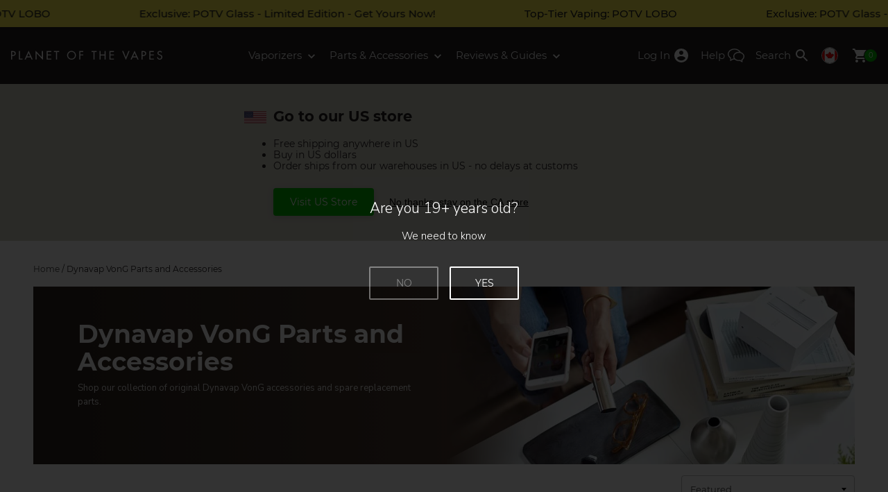

--- FILE ---
content_type: text/html; charset=utf-8
request_url: https://ca.planetofthevapes.com/collections/dynavap-vong-parts-and-accessories
body_size: 46579
content:
<!doctype html>
<!--[if IE 9]> <html class="ie9 no-js supports-no-cookies" lang="en"> <![endif]-->
<!--[if (gt IE 9)|!(IE)]><!--> <html class="no-js supports-no-cookies" lang="en"> <!--<![endif]-->
<head>
  <meta charset="utf-8">
  <meta http-equiv="X-UA-Compatible" content="IE=edge">
  <meta name="viewport" content="width=device-width,initial-scale=1">
  <!-- snippets/preload.liquid -->
  <link rel="dns-prefetch" href="//cdn.shopify.com">
  <link rel="preload" href="https://cdn.shopify.com/s/files/1/0209/9072/files/montserrat-v12-latin-700.woff2" as="font" type="font/woff2" crossorigin="anonymous">
  <link rel="preload" href="https://cdn.shopify.com/s/files/1/0209/9072/files/montserrat-v12-latin-regular.woff2" as="font" type="font/woff2" crossorigin="anonymous">
  <link rel="preload" href="https://cdn.shopify.com/s/files/1/0209/9072/files/nunito-sans-v3-latin-300.woff2" as="font" type="font/woff2" crossorigin="anonymous">
  <link rel="preload" href="https://cdn.shopify.com/s/files/1/0209/9072/files/nunito-sans-v3-latin-700.woff2" as="font" type="font/woff2" crossorigin="anonymous"><link rel="preload" href="https://ca.planetofthevapes.com/cdn/shop/files/collection-hero_228x192_crop_center@2x.jpg?v=17714039020424864570" as="image" media="(max-width: 320px)">
      <link rel="preload" href="https://ca.planetofthevapes.com/cdn/shop/files/collection-hero_343x192_crop_center@2x.jpg?v=17714039020424864570" as="image" media="(max-width: 375px) and (min-width: 321px)">
      <link rel="preload" href="https://ca.planetofthevapes.com/cdn/shop/files/collection-hero_448x224_crop_center@2x.jpg?v=17714039020424864570" as="image" media="(max-width: 480px) and (min-width: 376px)">
      <link rel="preload" href="https://ca.planetofthevapes.com/cdn/shop/files/collection-hero_627x256_crop_center@2x.jpg?v=17714039020424864570" as="image" media="(max-width: 659px) and (min-width: 481px)">
      <link rel="preload" href="https://ca.planetofthevapes.com/cdn/shop/files/collection-hero_661x256_crop_center@2x.jpg?v=17714039020424864570" as="image" media="(max-width: 1024px) and (min-width: 660px)">
      <link rel="preload" href="https://ca.planetofthevapes.com/cdn/shop/files/collection-hero_592x256_crop_center@2x.jpg?v=17714039020424864570" as="image" media="(min-width: 1025px)">
  <!-- snippets/canonical.liquid -->




<link rel="canonical" href="https://ca.planetofthevapes.com/collections/dynavap-vong-parts-and-accessories" />

  <!-- snippets/hreflang.liquid-->


<link rel="alternate" href="https://www.planetofthevapes.com/collections/dynavap-vong-parts-and-accessories" hreflang="en-US" />
<link rel="alternate" href="https://ca.planetofthevapes.com/collections/dynavap-vong-parts-and-accessories" hreflang="en-CA" />
  <meta name="theme-color" content="#000">
  
  <meta name="google-site-verification" content="XFoSOh9WS_wikPIB-_OBBPpLqmZ9COPRtXR_dv45LFk">
<meta name="google-site-verification" content="CvTsX0_rNXW1Lyj6B5lN1YEGy0dyutv0ZLW-MW1cjjQ">
  <meta name="google-site-verification" content="QZAB905GlSt-0Zh05CrapQt8f0jQKmj00FW79sTkDtQ">
  <meta name="msvalidate.01" content="A37CB1B554D550598C56E291466571F4">
<meta name="google-site-verification" content="DrUah4hzr_uAu0adyoQWd_zFpEylz0ZFSR-TmZSatB0">
<link rel="shortcut icon" href="//ca.planetofthevapes.com/cdn/shop/files/favicon_32x32.png?v=1613546708" type="image/png"><title>
    Dynavap VonG Parts and Accessories - Planet of the Vapes (Canada)
  </title><meta name="description" content="Shop our collection of original Dynavap VonG accessories and spare replacement parts.">
  
  <!-- snippets/critical-css.liquid -->
<style>  html{  line-height:1.15;  -ms-text-size-adjust:100%;  -webkit-text-size-adjust:100%;  padding-bottom:0px !important; } body{  margin:0;  font-family:'MontserratLocal', sans-serif;  font-size:14px;  color:#231f20; } body, html{  background-color:white;  width:100%;  max-width:100vw; }  *, *::before, *::after{  box-sizing:border-box; }  button, input, optgroup, select, textarea{  font-family:sans-serif;  font-size:100%;  line-height:1.15;  margin:0; } article, aside, footer, header, nav, label, section{  display:block; } body, input, textarea, button, select{  -webkit-text-size-adjust:100%; } svg:not(:root){  overflow:hidden; } select{  -webkit-appearance:none;  -moz-appearance:none;  appearance:none;  background-position:right center;  background-image:url('//ca.planetofthevapes.com/cdn/shop/files/ico-select.svg?v=5356919390413255009');  background-repeat:no-repeat;  background-position:right 10px center;  background-color:#fff;  padding-right:28px;  text-indent:0.01px;  text-overflow:'';  cursor:pointer;  padding:12px 16px;  width:100%;  border-radius:4px;  border:1px solid #bdbdbd;  font-family:'MontserratLocal', sans-serif;  font-size:13px;  font-weight:400;  color:#424242; } button{  font-family:sans-serif; }  .grid, .grid--full{  list-style:none;  margin:0;  padding:0;  margin-left:-24px; }  .grid--full{  margin-left:0; }  .grid:after, .grid--full:after{  content:'';  display:table;  clear:both; }  .grid__item{  float:left;  padding-left:24px;  width:100%; }  .grid--full > .grid__item{  padding-left:0; }  .one-whole     { width:100%; } .one-half      { width:50%; } .one-third     { width:33.333%; } .two-thirds     { width:66.66667%;} .one-quarter    { width:25%; } .one-fifth     { width:20%; } .one-twelfth    { width:8.333%; } .two-fifths     { width:40%; } .two-twelfths    { width:16.666%; } .three-fifths    { width:60%; } .three-twelfths   { width:25%; } .four-twelfths   { width:33.333%; } .five-twelfths   { width:41.666% } .six-twelfths    { width:50%; } .seven-twelfths   { width:58.333%; } .eight-twelfths   { width:66.666%; } .nine-twelfths   { width:75%; } .ten-twelfths    { width:83.333%; } .eleven-twelfths  { width:91.666%; }  /* Eighths */ .one-eighth     { width:12.5%; } .two-eighths    { width:25%; } .three-eighths   { width:37.5%; } .four-eighths    { width:50%; } .five-eighths    { width:62.5%; } .six-eighths    { width:75%; } .seven-eighths   { width:87.5%; }  @media only screen and (max-width:659px){  .small--hide     { display:none !important; }  .small--text-center { text-align:center!important; } }  @media only screen and (min-width:660px){  .medium-up--one-whole  { width:100% }  .medium-up--one-half  { width:50% }  .medium-up--one-third  { width:33.333% }  .medium-up--three-fifths{ width:60% }  .medium-up--two-fifths { width:40% }  .medium-up--one-third  { width:33.33333% }  .medium-up--right    { float:right !important; }  .medium-up--hide    { display:none !important; } }  @media only screen and (max-width:1215px){  .large-down--hide     { display:none !important; }  .large-down--text-center { text-align:center!important; } }  @media only screen and (min-width:1216px){  .grid          { margin-left:-24px; }  .grid__item       { padding-left:24px; }  .large-up--one-twelfth  { width:8.333%; }  .large-up--one-half   { width:50%; }  .large-up--one-quarter  { width:25%; }  .large-up--one-fifth   { width:20%; }  .large-up--three-fifths { width:60%; }  .large-up--two-twelfths { width:16.666%; }  .large-up--three-twelfths{ width:25%; }  .large-up--four-twelfths { width:33.333%; }  .large-up--five-twelfths { width:41.666% }  .large-up--six-twelfths { width:50%; }  .large-up--seven-twelfths{ width:58.333%; }  .large-up--eight-twelfths{ width:66.666%; }  .large-up--three-eighths { width:37.5%; }  .large-up--five-eighths { width:62.5%; }  .large-up--one-sixth   { width:16.66667%; }  .large-up--one-seventh  { width:14.285% }  .large-up--five-sixths  { width:83.33333%; }  .large-up--nine-twelfths { width:75%; }  .large-up--ten-twelfths { width:83.333%; }  .large-up--eleven-twelfths{ width:91.666%; }  .large-up--one-third   { width:33.333%; }  .large-up--three-quarters{ width:75%; }  .large-up--one-quarter  { width:25%; }    .large--hide{ display:none !important; }  .large-up--show{ display:block !important; }    .large-up--absolute-center{   position:absolute;   top:50%;   left:50%;   transform:translate(-50%, -50%);   width:100%;  } }  button{  border:0; }  .absolute-center{  position:absolute;  top:50%;  left:50%;  transform:translate(-50%, -50%);  width:100%; }  .visually-hidden{  position:absolute;  overflow:hidden;  clip:rect(0 0 0 0);  height:1px;  width:1px;  margin:-1px;  padding:0;  border:0; } [hidden]{ display:none!important }  header{  font-family:'MontserratLocal', sans-serif;  background:#231f20;  z-index:5;  position:fixed;  width:100%;  top:0;  left:0; }  header ul, header li{  padding:0;  margin:0;  list-style:none; } .header-grid{  display:grid!important;  grid-template-columns:auto 1fr auto; }  .header_wrap{  max-width:1358px; }  .header__btn{  position:relative;  display:inline-block;  margin:0;  padding:0;  text-align:center;  height:56px;  min-width:40px;  background:transparent;  font-size:11px;  line-height:1;  border-radius:0; }  .btn--menu{  width:56px;  margin-left:-8px; }  .btn--menu svg, .btn--cart svg{  fill:#fff; }  .btn--menu[aria-expanded="false"] .svg-icon-close{  display:none; }  .btn--menu[aria-expanded="true"] .svg-icon-menu{  display:none; }  .btn--menu[aria-expanded="true"] .svg-icon-close{  fill:#434343; }  .cart__count{  font-size:10px;  background:#00b900;  width:18px;  height:18px;  line-height:18px;  text-align:center;  position:absolute;  top:18px;  right:-4px;  border-radius:50%;  box-shadow:0 0 0 1px #231f20;  color:#fff; }  .sub__menu[aria-hidden="true"]{  display:none; }  .drawer{  display:none;  position:fixed;  overflow-y:auto;  overflow-x:hidden;  -webkit-overflow-scrolling:touch;  bottom:0;  padding:0 0 12px;  z-index:100;  background-color:#fff;  -webkit-transition:transform 0.4s cubic-bezier(0.4, 0, 0.2, 1);  transition:transform 0.4s cubic-bezier(0.4, 0, 0.2, 1);  will-change:transform; } @media only screen and (min-width:1216px) and (max-width:1300px){  .header__item > .v-logo-svg,  .search-icon-text{    display:none;  } }  @media only screen and (min-width:1216px){  .logo-mobile-svg{   top:1px;  }    .header__item.header__logo,  .site-nav--list > .header__item{   height:82px;   line-height:82px;  }    .header__item > .header__btn{   min-width:48px;   height:82px;   line-height:82px;  }    .header__item > .header__btn svg{   fill:#fff;   top:0;  }    .header__menu--link[aria-expanded="true"]{   color:rgba(255, 255, 255, .6)  }    .header__menu--link[aria-expanded="true"] img{   top:-4px;   transform:rotate(180deg);  }    .header__btn--label{   padding:0 8px;  }  .header__btn svg{   vertical-align:middle;  }    .header__menu--link{   color:#fff;   text-decoration:none;   font-size:15px;   font-weight:300;  }    .cart__count{   top:32px;   right:0;  }    .svg-icon-cart{   width:24px;   height:24px;  } }    img{  max-width:100%; }  p{  margin-bottom:8px;  margin-top:8px;  font-size:15px;  line-height:24px;  font-family:'Nunito Sans', sans-serif;  font-weight:300;  color:#434343; }  h1, h2, h3{  -webkit-font-smoothing:antialiased;  font-weight:700;  margin:0; }  hr{  box-sizing:content-box;  height:1px;  overflow:visible;  border:0;  background:#bdbdbd;  margin-top:24px;  margin-bottom:24px; } b, strong{  font-weight:700;  -webkit-font-smoothing:antialiased; }    .section-wrap{  max-width:1216px;  margin:0 auto;  padding:16px; }  .section__header{  margin-bottom:24px; }  .section__footer{  padding:16px 0; }  .content-center{  position:absolute;  top:50%;  left:50%;  width:100%;  -o-transform:translate(-50%, -50%);  -moz-transform:translate(-50%, -50%);  -webkit-transform:translate(-50%, -50%);  transform:translate(-50%, -50%);  max-width:520px;  padding:24px; }  @media only screen and (min-width:1216px){  .section__header{   margin-bottom:32px;  }    .section__footer{   padding:32px 0;  } }    h2, .h2{  font-size:21px; }  h3, .h3{  font-size:15px; }  .type--main-title{  font-size:36px;  line-height:40px;  font-weight:700;  margin:0; }  @media only screen and (max-width:659px){  .type--main-title{   font-size:30px;   line-height:36px;  } }  .type--secondary-title{  font-weight:bold;  font-size:21px;  margin:0;  color:#434343;  font-family:'MontserratLocal', sans-serif;  -webkit-font-smoothing:antialiased; }  .type--section-subtitle{  font-size:15px;  color:#434343;  font-family:'Nunito Sans', sans-serif; }  .type--list-title{  font-size:13px;  color:#434343;  text-decoration:none;  font-weight:500;  text-transform:uppercase; }  .type--article-title{  font-size:15px;  line-height:22px;  font-weight:500; }  @media only screen and (max-width:659px){  .type--article-title{   font-size:12px;   line-height:18px;  } }  .type--label{  text-transform:uppercase;  font-size:11px;  font-weight:300; }  .type--small{  font-size:11px;  line-height:16px;  font-weight:300;  color:#939390;  font-family:'MontserratLocal', sans-serif; }  .type--x-small{  font-size:12px; }  .type--meta, .type--meta a{  font-weight:300;  font-size:13px;  color:#939390;  text-decoration:none;  line-height:16px;  font-family:'MontserratLocal', sans-serif; }  .type--p2{  margin-bottom:8px;  margin-top:8px;  font-size:17px;  line-height:24px;  font-family:'Nunito Sans', sans-serif;  font-weight:300; }    .btn{  background:transparent;  text-decoration:none;  padding:12px 24px; }  .btn--cta{  font-family:'MontserratLocal', sans-serif;  background:transparent;  margin:0 auto;  min-width:128px;  font-weight:400;  font-size:14px;  border-color:inherit;  border-radius:4px;  text-transform:initial;  border:2px solid;  color:#434343; }  .btn--cta:hover{  color:#35be25; }  .btn--action{  font-family:'MontserratLocal', sans-serif;  background:#434343;  color:#fff;  min-width:128px;  font-weight:400;  font-size:13px;  border:0;  border-color:inherit;  border-radius:4px;  text-transform:initial;  padding:17px 24px;  width:100%; }  .btn--action:hover{  background:#35be25; }  .btn--inherit{  font:inherit;  text-align:inherit;  margin:0;  padding:0;  text-align:inherit;  background:inherit;  all:inherit;  cursor:pointer; }  .btn--transparent{  color:#424242;  display:inline-block;  border-radius:4px;  border:1px solid;  padding:12px 16px;  font-weight:500;  font-size:14px;  font-family:'Nunito Sans', sans-serif; }  /* Product reviews */ .reviews-widget span{  font-size:12px;  margin:0;  color:#434343;  vertical-align:top;  margin-left:2px; }  [hidden]{  display:none; }  .grey{  outline:1px solid #F5F5F5; } .country-flag-icon{  border:1px solid lightgray;  border-radius:50%; } .header__btn.flag-icon-container{  min-width:0; }  @supports (filter:brightness(.96)){  .grey{   outline:none;   background:#F5F5F5;  }    .grey img{   filter:brightness(.96);  } } .collapsible__panel{  overflow:hidden; } .collapsible__panel[aria-hidden]{  display:none; }[data-lazy-picture]{  display:block;  position:relative;  overflow:hidden;  contain:strict; }  [data-lazy-picture] img{  width:100%;  display:block;  position:absolute; }  [aria-busy][data-lazy-picture]::after, [aria-busy][data-lazy-picture]::before{  opacity:1; }  [data-lazy-picture]::after, [data-lazy-picture]::before{  content:"";  position:absolute;  transition:opacity 320ms ease-in;  opacity:0; }  [data-lazy-picture]::after{  width:24px;  height:24px;  top:50%;  left:0;  right:0;  margin:-12px auto 0;  border:2px solid rgba(255, 255, 255, .6);  border-right-color:transparent;  border-radius:50%;  animation:spinner 0.8s linear 0s infinite normal forwards;  z-index:2; }  [data-lazy-picture]::before{  top:0;  left:0;  width:100%;  height:100%;  background-size:100%;  background-repeat:no-repeat;  z-index:1;  will-change:opacity; }  [data-lazy-loaded]::after, [data-lazy-loaded]::before{  content:none; }  @keyframes spinner{  0%{ transform:rotate(0deg) }  100%{ transform:rotate(1turn) } } @media (prefers-reduced-motion:reduce){  [data-lazy-picture]::after,  [data-lazy-picture]::before{   transition-duration:0s !important;  } } /* Aspect Ratio Util */@supports (--custom:property){  [style*="--aspect-ratio"] > :first-child{   width:100%;  }  [style*="--aspect-ratio"] > img{   height:auto;  }  [style*="--aspect-ratio"]{   position:relative;  }  [style*="--aspect-ratio"]::before{   content:"";   display:block;   padding-bottom:calc(100% / (var(--aspect-ratio)));  }    [style*="--aspect-ratio"] > :first-child{   position:absolute;   top:0;   left:0;   height:100%;  } } /* Atomic */ /* Liquid Breakpoints *//* Appearance */ .appearance-none{ appearance:none; } /* Position */ .relative{ position:relative; } .absolute{ position:absolute; } .sticky{ position:sticky; } .fixed{ position:fixed; } @media (min-width:1216px){  .l\:static{ position:static }  .l\:sticky{ position:sticky } } /* Display */ .block{ display:block } .inline-block{ display:inline-block } .hide, .hidden{ display:none } .flex{ display:flex } @media (min-width:660px){  .m\:block{ display:block }  .m\:flex{ display:flex } } @media (min-width:1216px){  .l\:block{ display:block }  .l\:inline-block{ display:inline-block }  .l\:flex{ display:flex }  .l\:hidden{ display:none } } /* Text Color */ .text-gray-900{ color:#212121; } .text-gray-800{ color:#424242; } .text-gray-700{ color:#595959; } .text-gray-600{ color:#757575; } .text-silver{ color:#BDBDBD; } .text-white{ color:#FFFFFF; } .text-orange{ color:#ff9300; } .text-red{ color:red; } .text-green{ color:#009600 } .text-green-light{ color:#00b900 } @media (min-width:1216px){  .l\:text-gray-900{ color:#212121; } } /* Font Size */ .text-10{ font-size:10px; line-height:14px; } .text-12{ font-size:12px; line-height:18px; } .text-13{ font-size:13px; line-height:20px; } .text-14{ font-size:14px; line-height:22px; } .text-15{ font-size:15px; line-height:24px; } .text-16{ font-size:16px; line-height:26px; } .text-17{ font-size:17px; line-height:26px; } .text-18{ font-size:18px; line-height:26px; } .text-21{ font-size:21px; line-height:24px; } .text-24{ font-size:24px; line-height:30px; } .text-32{ font-size:32px; line-height:36px; }  @media (min-width:660px){  .m\:text-13{ font-size:13px; line-height:20px; }  .m\:text-15{ font-size:15px; line-height:24px; }  .m\:text-32{ font-size:32px; line-height:36px; }  .m\:text-36{ font-size:36px; line-height:40px; } } @media (min-width:1216px){  .l\:text-14{ font-size:14px; line-height:22px; }  .l\:text-16{ font-size:16px; line-height:24px; }  .l\:text-18{ font-size:18px; line-height:26px; }  .l\:text-24{ font-size:24px; line-height:30px; }  .l\:text-36{ font-size:36px; line-height:40px; }  .l\:text-48{ font-size:48px; line-height:56px; } } /* Line Height */ .leading-none{ line-height:1; } .leading-tight{ line-height:1.2; } .leading-normal{ line-height:1.5; } /* Font Family */ .font-display{ font-family:'MontserratLocal', sans-serif; } .font-body{ font-family:'Nunito Sans', sans-serif; } /* Font Weight */ .bold, .font-bold{ font-weight:700; } .font-medium{ font-weight:500; } .font-normal{ font-weight:400; } /* Font style */ .italic{ font-style:italic } .not-italic{ font-style:normal } /* Font Smoothing */ .antialiased{ -webkit-font-smoothing:antialiased; -moz-osx-font-smoothing:grayscale; } /* Font Family */ .montserrat{ font-family:MontserratLocal, sans-serif } .nunito{ font-family:Nunito Sans, sans-serif } /* Text Transform */ .uppercase{ text-transform:uppercase; } .normal-case{ text-transform:none; } .capitalize{ text-transform:capitalize; } /* Font Variants */ .tabular-nums{ font-variant-numeric:tabular-nums } /* Text Align */ .text-center{ text-align:center } .text-left{ text-align:left } .text-right{ text-align:right } @media (min-width:660px){  .m\:text-right{ text-align:right } }  @media (min-width:1216px){  .l\:text-center{ text-align:center }  .l\:text-left{ text-align:left }  .l\:text-right{ text-align:right } } /* Whitespace */ .whitespace-normal{ white-space:normal } .whitespace-nowrap{ white-space:nowrap } /* Top / Right / Bottom / Left */ .top-0{ top:0; } .left-0{ left:0; } .bottom-0{ bottom:0; } .right-0{ right:0; } /* Flex */ .flex-wrap{ flex-wrap:wrap; } .justify-end{ justify-content:flex-end; } .justify-center{ justify-content:center; } .justify-start{ justify-content:flex-start; } .justify-between{ justify-content:space-between; } .justify-evenly{ justify-content:space-evenly; } .justify-around{ justify-content:space-around; } .justify-self-center{ justify-self:center } .flex-col{ flex-direction:column; } .flex-row-reverse{ flex-direction:row-reverse; } .items-center{ align-items:center } .items-baseline{ align-items:baseline } .items-start{ align-items:flex-start } .items-stretch{ align-items:stretch } .items-end{ align-items:end } .self-start{ align-self:start } .self-end{ align-self:end } .flex-1{ flex:1 1 0%; } .order-1{ order:1 } .shrink-0{ flex-shrink:0; } /* Tables */ .border-collapse{ border-collapse:collapse; } /* Content Columns */ .columns-2{ columns:2 } .column-gap-16{ column-gap:16px; } .column-span-all{ column-span:all; } .gap-8{ gap:8px; } .gap-12{ gap:12px; } .gap-16{ gap:16px; } @media (min-width:660px){  .m\:columns-4{ columns:4 } } @media (min-width:1216px){  .l\:columns-2{ columns:2 }  .l\:gap-24{ gap:24px } } /* Vertical Align */ .align-middle{ vertical-align:middle } /* Clear */ .clear-both{ clear:both; } .clearfix:after{  content:"";  display:table;  clear:both; } /* Padding */ .p-0{ padding:0 } .p-2{ padding:2px } .p-4{ padding:4px } .p-8{ padding:8px } .p-10{ padding:10px } .p-16{ padding:16px } .p-20{ padding:20px } .p-24{ padding:24px } .p-64{ padding:64px } .py-4{ padding-top:4px; padding-bottom:4px; } .py-8{ padding-top:8px; padding-bottom:8px; } .py-12{ padding-top:12px; padding-bottom:12px; } .py-16{ padding-top:16px; padding-bottom:16px; } .py-24{ padding-top:24px; padding-bottom:24px; } .py-32{ padding-top:32px; padding-bottom:32px; } .py-48{ padding-top:48px; padding-bottom:48px; } .px-4{ padding-left:4px; padding-right:4px; } .px-8{ padding-left:8px; padding-right:8px; } .px-12{ padding-left:12px; padding-right:12px; } .px-16{ padding-left:16px; padding-right:16px; } .px-24{ padding-left:24px; padding-right:24px; } .px-32{ padding-left:32px; padding-right:32px } .pt-0{ padding-top:0px } .pt-12{ padding-top:12px } .pt-16{ padding-top:16px } .pt-24{ padding-top:24px } .pt-32{ padding-top:32px } .pb-4{ padding-bottom:4px } .pb-8{ padding-bottom:8px } .pb-12{ padding-bottom:12px } .pb-16{ padding-bottom:16px } .pb-20{ padding-bottom:20px } .pb-24{ padding-bottom:24px } .pb-32{ padding-bottom:32px } .pb-40{ padding-bottom:40px } .pl-4{ padding-left:4px } .pl-8{ padding-left:8px } .pl-12{ padding-left:12px } .pl-32{ padding-left:32px } .pr-8{ padding-right:8px } .pr-16{ padding-right:16px } @media (min-width:660px){  .m\:py-32{ padding-top:32px; padding-bottom:32px; }  .m\:px-0{ padding-left:0; padding-right:0; }  .m\:px-16{ padding-left:16px; padding-right:16px; }  .m\:px-24{ padding-left:24px; padding-right:24px; }  .m\:pl-24{ padding-left:24px }  .m\:pr-24{ padding-right:24px }  .m\:pt-24{ padding-top:24px } } @media (min-width:1216px){  .l\:p-0{ padding:0 }  .l\:p-16{ padding:16px }  .l\:p-32{ padding:32px }  .l\:px-16{ padding-left:16px; padding-right:16px; }  .l\:px-64{ padding-left:64px; padding-right:64px; }  .l\:py-0{ padding-top:0; padding-bottom:0; }  .l\:py-4{ padding-top:4px; padding-bottom:4px; }  .l\:py-16{ padding-top:16px; padding-bottom:16px; }  .l\:py-32{ padding-top:32px; padding-bottom:32px; }  .l\:pl-0{ padding-left:0px; }  .l\:pb-0{ padding-bottom:0px; }  .l\:pb-64{ padding-bottom:64px; } } /* Margin */ .m-0{ margin:0 } .m-8{ margin:8px } .mb-0{ margin-bottom:0 } .mb-2{ margin-bottom:2px } .mb-4{ margin-bottom:4px } .mb-8{ margin-bottom:8px } .mb-12{ margin-bottom:12px } .mb-16{ margin-bottom:16px } .mb-24{ margin-bottom:24px } .mb-32{ margin-bottom:32px } .mb-40{ margin-bottom:40px } .mb-64{ margin-bottom:64px } .mt-0{ margin-top:0px } .mt-4{ margin-top:4px } .mt-8{ margin-top:8px } .mt-12{ margin-top:12px } .mt-16{ margin-top:16px } .mt-24{ margin-top:24px } .mt-32{ margin-top:32px } .mt-64{ margin-top:64px } .ml-2{ margin-left:2px } .ml-4{ margin-left:4px } .ml-8{ margin-left:8px } .ml-16{ margin-left:16px } .ml-24{ margin-left:24px } .ml-32{ margin-left:32px } .ml-auto{ margin-left:auto } .mr-0{ margin-right:0px } .mr-2{ margin-right:2px } .mr-4{ margin-right:4px } .mr-8{ margin-right:8px } .mr-12{ margin-right:12px } .mr-16{ margin-right:16px } .mr-24{ margin-right:24px } .mx-2{ margin-left:2px; margin-right:2px } .mx-auto{ margin-left:auto; margin-right:auto } @media (min-width:660px){  .m\:mb-16{ margin-bottom:16px }  .m\:mb-24{ margin-bottom:24px } } @media (min-width:1216px){  .l\:m-0{ margin:0px }  .l\:mt-16{ margin-top:16px }  .l\:mt-32{ margin-top:32px }  .l\:ml-16{ margin-left:16px }  .l\:mb-24{ margin-bottom:24px }  .l\:mb-32{ margin-bottom:32px }  .l\:mb-64{ margin-bottom:64px } } /* Width */ .w-auto{ width:auto } .w-full{ width:100% } .w-1\/2{ width:50% } .w-1\/4{ width:25% } .w-1\/5{ width:20% } .w-2\/5{ width:40% } .w-3\/5{ width:60% } .w-4\/5{ width:80% } .w-2\/12{ width:16.66667% } .w-8\/12{ width:66.66667% } @media (min-width:1216px){  .l\:w-auto{ width:auto } } /* Height */ .h-full{ height:100% } .h-auto{ height:auto } /* Min Height */ .min-h-screen	{ min-height:100vh } .min-h-screen-80	{ min-height:80vh } .min-h-64	{ min-height:64px } /* Max Width */ .max-w-125{ max-width:125px } .max-w-250{ max-width:250px } .max-w-400{ max-width:400px } .max-w-450{ max-width:450px } .max-w-600{ max-width:600px } .max-w-800{ max-width:800px } .max-w-832{ max-width:832px } .max-w-1100{ max-width:1100px } .max-w-1088{ max-width:1088px } .max-w-1200{ max-width:1200px } .max-w-1300{ max-width:1300px } .max-w-full{ max-width:100% } /* Max Width */ .min-w-full{ min-width:100% } /* Background */ .bg-none{ background:none; } /* Background Color */ .bg-white{ background-color:#fff; } .bg-green{ background-color:#00b900; } .bg-orange-200{ background-color:#fff0dc; } .bg-black{ background-color:#000; } .bg-gray-800{ background-color:#424242; } .bg-gray-200{ background-color:#e0e0e0; } .bg-gray-150{ background-color:#f0f0f0; } .bg-gray-100{ background-color:#f5f5f5; } .bg-gray-50{ background-color:#f9f9f9; } .bg-brown{ background-color:#d3d1c6} .bg-transparent{ background-color:transparent; } /* Border Radius */ .radius-2{ border-radius:2px } .radius-4{ border-radius:4px } .radius-8{ border-radius:8px } .radius-full{ border-radius:100% } /* Text Decoration */ .underline{ text-decoration:underline; } .line-through{ text-decoration:line-through; } .no-underline{ text-decoration:none; } .hover\:underline:hover{ text-decoration:underline; } .decoration-red{ text-decoration-color:red; } /* Overflow */ .overflow-hidden{ overflow:hidden } .overflow-x-auto{ overflow-x:auto } @media (min-width:1216px){  .l\:overflow-visible{ overflow:visible } } /* Scroll Behavior */ .scroll-smooth{ scroll-behavior:smooth } /* Whitespace */ .whitespace-no-wrap{ white-space:nowrap; } /* List Style */ .list-none{ list-style:none } /* Border */ .border-0{ border:none; } .border-1{ border-width:1px; border-style:solid } .border-2{ border-width:2px; border-style:solid } .border-t-1{ border-top-width:1px; border-top-style:solid } .border-t-2{ border-top-width:2px; border-top-style:solid } .border-b-1{ border-bottom-width:1px; border-bottom-style:solid } .border-gray-200{ border-color:#e0e0e0 } .border-gray-300{ border-color:#e2e8f0 } .border-white{ border-color:#ffffff } .border-silver{ border-color:#bdbdbd } .border-orange{ border-color:#ff9300 } /* Text Transform */ .uppercase{ text-transform:uppercase; } .normal-case{ text-transform:none; } /* Cursor */ .cursor-pointer{  cursor:pointer; } /* Z-index */ .z-2{ z-index:2 } /* Object fit */ .object-contain{ object-fit:contain } .object-cover{ object-fit:cover } /* Object position */ .object-center{ object-position:center } .object-left{ object-position:left } .object-right{ object-position:right } .mix-blend-multiply{ mix-blend-mode:multiply } .contain-strict{ contain:strict } /* Custom Utils */ .abs-center{  position:absolute;  top:50%;  left:50%;  transform:translate(-50%, -50%); } .abs-y{  position:absolute;  top:50%;  transform:translateY(-50%); } @media (max-width:1215){  .s\:abs-center{   position:absolute;   top:50%;   left:50%;   transform:translate(-50%, -50%);  } }  /* Exceed parent width */ .full-width{  width:100vw;  position:relative;  left:50%;  right:50%;  margin-left:-50vw;  margin-right:-50vw; } @media (max-width:1215){  .s\:full-width{   width:100vw;   position:relative;   left:50%;   right:50%;   margin-left:-50vw;   margin-right:-50vw;  } } /* Line Clamp */ .truncate{  overflow:hidden;  text-overflow:ellipsis;  white-space:nowrap; } .line-clamp-2{  display:-webkit-box;  -webkit-line-clamp:2;  -webkit-box-orient:vertical;  } .line-clamp-3{  display:-webkit-box;  -webkit-line-clamp:3;  -webkit-box-orient:vertical;  } @media (min-width:1216px){  .l\:line-clamp-3{   display:-webkit-box;   -webkit-line-clamp:3;   -webkit-box-orient:vertical;   } } /* Scrim */ .fade-out-scrim::after{  content:'';  position:absolute;  right:0;  top:0;  display:block;  background:linear-gradient(to right, rgba(255,255,255,0) 0%, rgba(255,255,255,1) 100%);  height:100%;  width:40px;  pointer-events:none; } /* Custom aspect ratio util */ [style*="--aspect-ratio"] > img{  width:100%;  height:auto; } @supports (--custom:property) and (not (-ms-ime-align:auto)){  [style*="--aspect-ratio"]{   position:relative;  }  [style*="--aspect-ratio"]::before{   content:"";   display:block;   padding-bottom:calc(100% / (var(--aspect-ratio)));  }  [style*="--aspect-ratio"] > img{   position:absolute;   top:0;   left:0;   height:100%;  } } /* Geo messages */ [data-geo-msg]{ display:none; } [data-geo-country="US"] [data-geo-msg="US"], [data-geo-country="CA"] [data-geo-msg="CA"], body:not([data-geo-country="US"]):not([data-geo-country="CA"]) [data-geo-msg="INT"]{  display:block;  } /* Google Recaptcha */ .grecaptcha-badge{ visibility:hidden; } /* Content visibility */ #Reviews{  content-visibility:auto;  contain-intrinsic-size:3000px; } .section-accessories{  content-visibility:auto;  contain-intrinsic-size:400px; } .product-related-content{  content-visibility:auto;  contain-intrinsic-size:400px; } .section-spec{  content-visibility:auto;  contain-intrinsic-size:1000px; } </style>
  <!-- snippets/web-fonts.liquid -->

<style>@font-face{font-family:'Nunito Sans';font-style:normal;font-weight:300;font-display:swap;src:local('Nunito Sans Light'), local('NunitoSans-Light'),url('https://cdn.shopify.com/s/files/1/0209/9072/files/nunito-sans-v3-latin-300.woff2') format('woff2'),url('https://cdn.shopify.com/s/files/1/0209/9072/files/nunito-sans-v3-latin-300.woff') format('woff');}@font-face{font-family:'Nunito Sans';font-style:normal;font-weight:700;font-display:swap;src:local('Nunito Bold'), local('Nunito-Bold'), url('https://cdn.shopify.com/s/files/1/0209/9072/files/nunito-sans-v3-latin-700.woff2') format('woff2'), url('https://cdn.shopify.com/s/files/1/0209/9072/files/nunito-sans-v3-latin-700.woff2') format('woff');}@font-face{font-family:'MontserratLocal';font-style:normal;font-weight:400;font-display:swap;src:local('Montserrat Regular'), local('Montserrat-Regular'), url('https://cdn.shopify.com/s/files/1/0209/9072/files/montserrat-v12-latin-regular.woff2') format('woff2'), url('https://cdn.shopify.com/s/files/1/0209/9072/files/montserrat-v12-latin-regular.woff') format('woff');}@font-face{font-family:'MontserratLocal';font-style:normal;font-weight:500;font-display:swap;src:local('Montserrat Medium'), local('Montserrat-Medium'), url('https://cdn.shopify.com/s/files/1/0209/9072/files/montserrat-v12-latin-500.woff2') format('woff2'), url('https://cdn.shopify.com/s/files/1/0209/9072/files/montserrat-v12-latin-500.woff') format('woff');}@font-face{font-family:'MontserratLocal';font-style:normal;font-weight:700;font-display:swap;src:local('Montserrat Bold'), local('Montserrat-Bold'), url('https://cdn.shopify.com/s/files/1/0209/9072/files/montserrat-v12-latin-700.woff2') format('woff2'), url('https://cdn.shopify.com/s/files/1/0209/9072/files/montserrat-v12-latin-700.woff') format('woff');}</style>
<script type="text/javascript">
    document.documentElement.className = document.documentElement.className.replace('no-js', 'js');
  </script><!-- snippets/liquid-variables.liquid --><script>
  window.POV = window.POV || {};

  POV.Breakpoints = {
    small: "659px",
    medium: "660px",
    large: "1216px",
    preLarge: "1215px"
  }

  POV.Liquid = {
    moneyFormat: "\u003csmall\u003eC\u003c\/small\u003e${{amount}}",
    lang: {
      saveText: "You save: ",
      preOrder: "Pre-Order",
      addToCart: "Add to Cart",
      soldOut: "Out of stock",
      unavailable: "Unavailable"
    }
  }
</script>
  <script src="https://ca.planetofthevapes.com/cdn/shop/t/63/assets/vendor.js?v=113913361406476629121746543690" defer="defer"></script>
  <script src="https://ca.planetofthevapes.com/cdn/shop/t/63/assets/theme.js?v=34218398180691450721754925024" defer="defer"></script>

  

  
  
  <script>window.performance && window.performance.mark && window.performance.mark('shopify.content_for_header.start');</script><meta name="facebook-domain-verification" content="cue7atvppfuyeevr2t3kpro91hynew">
<meta id="shopify-digital-wallet" name="shopify-digital-wallet" content="/8338178111/digital_wallets/dialog">
<link rel="alternate" type="application/atom+xml" title="Feed" href="/collections/dynavap-vong-parts-and-accessories.atom" />
<link rel="next" href="/collections/dynavap-vong-parts-and-accessories?page=2">
<link rel="alternate" type="application/json+oembed" href="https://ca.planetofthevapes.com/collections/dynavap-vong-parts-and-accessories.oembed">
<script async="async" src="/checkouts/internal/preloads.js?locale=en-CA"></script>
<script id="shopify-features" type="application/json">{"accessToken":"057f4f55cfa20f759af31e1cf3cf3562","betas":["rich-media-storefront-analytics"],"domain":"ca.planetofthevapes.com","predictiveSearch":true,"shopId":8338178111,"locale":"en"}</script>
<script>var Shopify = Shopify || {};
Shopify.shop = "planetofthevapes-ca.myshopify.com";
Shopify.locale = "en";
Shopify.currency = {"active":"CAD","rate":"1.0"};
Shopify.country = "CA";
Shopify.theme = {"name":"POV (CA Live 2.0) (Themekit Deployment)","id":129208484019,"schema_name":"Slate by POV","schema_version":"0.11.0","theme_store_id":null,"role":"main"};
Shopify.theme.handle = "null";
Shopify.theme.style = {"id":null,"handle":null};
Shopify.cdnHost = "ca.planetofthevapes.com/cdn";
Shopify.routes = Shopify.routes || {};
Shopify.routes.root = "/";</script>
<script type="module">!function(o){(o.Shopify=o.Shopify||{}).modules=!0}(window);</script>
<script>!function(o){function n(){var o=[];function n(){o.push(Array.prototype.slice.apply(arguments))}return n.q=o,n}var t=o.Shopify=o.Shopify||{};t.loadFeatures=n(),t.autoloadFeatures=n()}(window);</script>
<script id="shop-js-analytics" type="application/json">{"pageType":"collection"}</script>
<script defer="defer" async type="module" src="//ca.planetofthevapes.com/cdn/shopifycloud/shop-js/modules/v2/client.init-shop-cart-sync_BT-GjEfc.en.esm.js"></script>
<script defer="defer" async type="module" src="//ca.planetofthevapes.com/cdn/shopifycloud/shop-js/modules/v2/chunk.common_D58fp_Oc.esm.js"></script>
<script defer="defer" async type="module" src="//ca.planetofthevapes.com/cdn/shopifycloud/shop-js/modules/v2/chunk.modal_xMitdFEc.esm.js"></script>
<script type="module">
  await import("//ca.planetofthevapes.com/cdn/shopifycloud/shop-js/modules/v2/client.init-shop-cart-sync_BT-GjEfc.en.esm.js");
await import("//ca.planetofthevapes.com/cdn/shopifycloud/shop-js/modules/v2/chunk.common_D58fp_Oc.esm.js");
await import("//ca.planetofthevapes.com/cdn/shopifycloud/shop-js/modules/v2/chunk.modal_xMitdFEc.esm.js");

  window.Shopify.SignInWithShop?.initShopCartSync?.({"fedCMEnabled":true,"windoidEnabled":true});

</script>
<script>(function() {
  var isLoaded = false;
  function asyncLoad() {
    if (isLoaded) return;
    isLoaded = true;
    var urls = ["https:\/\/cdn-scripts.signifyd.com\/shopify\/script-tag.js?shop=planetofthevapes-ca.myshopify.com","https:\/\/cdn1.stamped.io\/files\/widget.min.js?shop=planetofthevapes-ca.myshopify.com","https:\/\/ecommplugins-scripts.trustpilot.com\/v2.1\/js\/header.min.js?settings=eyJrZXkiOiJUbmVhR2hEbnBReW9KVGdsIiwicyI6Im5vbmUifQ==\u0026shop=planetofthevapes-ca.myshopify.com","https:\/\/ecommplugins-trustboxsettings.trustpilot.com\/planetofthevapes-ca.myshopify.com.js?settings=1630613215982\u0026shop=planetofthevapes-ca.myshopify.com","https:\/\/config.gorgias.chat\/bundle-loader\/01H5JDGHWX79RPHT6QQPZT0BJK?source=shopify1click\u0026shop=planetofthevapes-ca.myshopify.com","https:\/\/static.klaviyo.com\/onsite\/js\/JRV2XP\/klaviyo.js?company_id=JRV2XP\u0026shop=planetofthevapes-ca.myshopify.com","https:\/\/cdn.shipup.co\/latest_v2\/shipup-shopify.js?shop=planetofthevapes-ca.myshopify.com","https:\/\/cdn.9gtb.com\/loader.js?g_cvt_id=fb22c4a0-a1b1-4087-a405-768df39e431d\u0026shop=planetofthevapes-ca.myshopify.com"];
    for (var i = 0; i < urls.length; i++) {
      var s = document.createElement('script');
      s.type = 'text/javascript';
      s.async = true;
      s.src = urls[i];
      var x = document.getElementsByTagName('script')[0];
      x.parentNode.insertBefore(s, x);
    }
  };
  if(window.attachEvent) {
    window.attachEvent('onload', asyncLoad);
  } else {
    window.addEventListener('load', asyncLoad, false);
  }
})();</script>
<script id="__st">var __st={"a":8338178111,"offset":-18000,"reqid":"1ccf2424-06e9-4d7d-8654-6233b9a9f2f6-1769121816","pageurl":"ca.planetofthevapes.com\/collections\/dynavap-vong-parts-and-accessories","u":"c9b6d2dfc358","p":"collection","rtyp":"collection","rid":294928941235};</script>
<script>window.ShopifyPaypalV4VisibilityTracking = true;</script>
<script id="captcha-bootstrap">!function(){'use strict';const t='contact',e='account',n='new_comment',o=[[t,t],['blogs',n],['comments',n],[t,'customer']],c=[[e,'customer_login'],[e,'guest_login'],[e,'recover_customer_password'],[e,'create_customer']],r=t=>t.map((([t,e])=>`form[action*='/${t}']:not([data-nocaptcha='true']) input[name='form_type'][value='${e}']`)).join(','),a=t=>()=>t?[...document.querySelectorAll(t)].map((t=>t.form)):[];function s(){const t=[...o],e=r(t);return a(e)}const i='password',u='form_key',d=['recaptcha-v3-token','g-recaptcha-response','h-captcha-response',i],f=()=>{try{return window.sessionStorage}catch{return}},m='__shopify_v',_=t=>t.elements[u];function p(t,e,n=!1){try{const o=window.sessionStorage,c=JSON.parse(o.getItem(e)),{data:r}=function(t){const{data:e,action:n}=t;return t[m]||n?{data:e,action:n}:{data:t,action:n}}(c);for(const[e,n]of Object.entries(r))t.elements[e]&&(t.elements[e].value=n);n&&o.removeItem(e)}catch(o){console.error('form repopulation failed',{error:o})}}const l='form_type',E='cptcha';function T(t){t.dataset[E]=!0}const w=window,h=w.document,L='Shopify',v='ce_forms',y='captcha';let A=!1;((t,e)=>{const n=(g='f06e6c50-85a8-45c8-87d0-21a2b65856fe',I='https://cdn.shopify.com/shopifycloud/storefront-forms-hcaptcha/ce_storefront_forms_captcha_hcaptcha.v1.5.2.iife.js',D={infoText:'Protected by hCaptcha',privacyText:'Privacy',termsText:'Terms'},(t,e,n)=>{const o=w[L][v],c=o.bindForm;if(c)return c(t,g,e,D).then(n);var r;o.q.push([[t,g,e,D],n]),r=I,A||(h.body.append(Object.assign(h.createElement('script'),{id:'captcha-provider',async:!0,src:r})),A=!0)});var g,I,D;w[L]=w[L]||{},w[L][v]=w[L][v]||{},w[L][v].q=[],w[L][y]=w[L][y]||{},w[L][y].protect=function(t,e){n(t,void 0,e),T(t)},Object.freeze(w[L][y]),function(t,e,n,w,h,L){const[v,y,A,g]=function(t,e,n){const i=e?o:[],u=t?c:[],d=[...i,...u],f=r(d),m=r(i),_=r(d.filter((([t,e])=>n.includes(e))));return[a(f),a(m),a(_),s()]}(w,h,L),I=t=>{const e=t.target;return e instanceof HTMLFormElement?e:e&&e.form},D=t=>v().includes(t);t.addEventListener('submit',(t=>{const e=I(t);if(!e)return;const n=D(e)&&!e.dataset.hcaptchaBound&&!e.dataset.recaptchaBound,o=_(e),c=g().includes(e)&&(!o||!o.value);(n||c)&&t.preventDefault(),c&&!n&&(function(t){try{if(!f())return;!function(t){const e=f();if(!e)return;const n=_(t);if(!n)return;const o=n.value;o&&e.removeItem(o)}(t);const e=Array.from(Array(32),(()=>Math.random().toString(36)[2])).join('');!function(t,e){_(t)||t.append(Object.assign(document.createElement('input'),{type:'hidden',name:u})),t.elements[u].value=e}(t,e),function(t,e){const n=f();if(!n)return;const o=[...t.querySelectorAll(`input[type='${i}']`)].map((({name:t})=>t)),c=[...d,...o],r={};for(const[a,s]of new FormData(t).entries())c.includes(a)||(r[a]=s);n.setItem(e,JSON.stringify({[m]:1,action:t.action,data:r}))}(t,e)}catch(e){console.error('failed to persist form',e)}}(e),e.submit())}));const S=(t,e)=>{t&&!t.dataset[E]&&(n(t,e.some((e=>e===t))),T(t))};for(const o of['focusin','change'])t.addEventListener(o,(t=>{const e=I(t);D(e)&&S(e,y())}));const B=e.get('form_key'),M=e.get(l),P=B&&M;t.addEventListener('DOMContentLoaded',(()=>{const t=y();if(P)for(const e of t)e.elements[l].value===M&&p(e,B);[...new Set([...A(),...v().filter((t=>'true'===t.dataset.shopifyCaptcha))])].forEach((e=>S(e,t)))}))}(h,new URLSearchParams(w.location.search),n,t,e,['guest_login'])})(!0,!0)}();</script>
<script integrity="sha256-4kQ18oKyAcykRKYeNunJcIwy7WH5gtpwJnB7kiuLZ1E=" data-source-attribution="shopify.loadfeatures" defer="defer" src="//ca.planetofthevapes.com/cdn/shopifycloud/storefront/assets/storefront/load_feature-a0a9edcb.js" crossorigin="anonymous"></script>
<script data-source-attribution="shopify.dynamic_checkout.dynamic.init">var Shopify=Shopify||{};Shopify.PaymentButton=Shopify.PaymentButton||{isStorefrontPortableWallets:!0,init:function(){window.Shopify.PaymentButton.init=function(){};var t=document.createElement("script");t.src="https://ca.planetofthevapes.com/cdn/shopifycloud/portable-wallets/latest/portable-wallets.en.js",t.type="module",document.head.appendChild(t)}};
</script>
<script data-source-attribution="shopify.dynamic_checkout.buyer_consent">
  function portableWalletsHideBuyerConsent(e){var t=document.getElementById("shopify-buyer-consent"),n=document.getElementById("shopify-subscription-policy-button");t&&n&&(t.classList.add("hidden"),t.setAttribute("aria-hidden","true"),n.removeEventListener("click",e))}function portableWalletsShowBuyerConsent(e){var t=document.getElementById("shopify-buyer-consent"),n=document.getElementById("shopify-subscription-policy-button");t&&n&&(t.classList.remove("hidden"),t.removeAttribute("aria-hidden"),n.addEventListener("click",e))}window.Shopify?.PaymentButton&&(window.Shopify.PaymentButton.hideBuyerConsent=portableWalletsHideBuyerConsent,window.Shopify.PaymentButton.showBuyerConsent=portableWalletsShowBuyerConsent);
</script>
<script data-source-attribution="shopify.dynamic_checkout.cart.bootstrap">document.addEventListener("DOMContentLoaded",(function(){function t(){return document.querySelector("shopify-accelerated-checkout-cart, shopify-accelerated-checkout")}if(t())Shopify.PaymentButton.init();else{new MutationObserver((function(e,n){t()&&(Shopify.PaymentButton.init(),n.disconnect())})).observe(document.body,{childList:!0,subtree:!0})}}));
</script>

<script>window.performance && window.performance.mark && window.performance.mark('shopify.content_for_header.end');</script>

<script>
(function CookieUtil() {
	'use strict';
  window.POV = window.POV || {};

  POV.Cookie = {
    read: readCookie,
    write: createCookie,
    erase: eraseCookie
  }

  /**
   * Cookie read util
   * @param {String} name Cookie name
   */
  function readCookie(name) {
    var nameEQ = name + '=';
    var ca = document.cookie.split(';');

    for (var i = 0; i < ca.length; i++) {
      var c = ca[i];
      while (c.charAt(0) == ' ') c = c.substring(1, c.length);
      if (c.indexOf(nameEQ) == 0) {
        return c.substring(nameEQ.length, c.length);
      }
    }
    return null;
  }

  /**
   * Cookie write util
   * @param {String} name
   * @param {String} value
   * @param {Number} days
   */
  function createCookie(name, value, days) {
    if (days) {
      var date = new Date();
      date.setTime(date.getTime() + (days * 24 * 60 * 60 * 1000));
      var expires = '; expires=' + date.toGMTString();
    } else {
      var expires = ''; 
    }
    document.cookie = name + '=' + value + expires + '; path=/';
  }

  /**
   * Cookie erase util
   * @param {String} name
   */
  function eraseCookie(name) {
    createCookie(name, '', -1);
  }
})();
</script><meta property="og:site_name" content="Planet of the Vapes (Canada)">
<meta property="og:url" content="https://ca.planetofthevapes.com/collections/dynavap-vong-parts-and-accessories">
<meta property="og:title" content="Dynavap VonG Parts and Accessories">
<meta property="og:type" content="website">
<meta property="og:description" content="Shop our collection of original Dynavap VonG accessories and spare replacement parts.">


<meta name="twitter:site" content="@POTVlife">
<meta name="twitter:card" content="summary_large_image">
<meta name="twitter:title" content="Dynavap VonG Parts and Accessories">
<meta name="twitter:description" content="Shop our collection of original Dynavap VonG accessories and spare replacement parts.">


  <link href="https://ca.planetofthevapes.com/cdn/shop/t/63/assets/theme.scss.css?v=9758680531640328091754925021" rel="stylesheet" type="text/css" media="print" onload="this.media='all'" /><!-- BEGIN app block: shopify://apps/elevar-conversion-tracking/blocks/dataLayerEmbed/bc30ab68-b15c-4311-811f-8ef485877ad6 -->



<script type="module" dynamic>
  const configUrl = "/a/elevar/static/configs/8bd845245a826c63b48730a608d0a74bac9c9b06/config.js";
  const config = (await import(configUrl)).default;
  const scriptUrl = config.script_src_app_theme_embed;

  if (scriptUrl) {
    const { handler } = await import(scriptUrl);

    await handler(
      config,
      {
        cartData: {
  marketId: "2435973299",
  attributes:{},
  cartTotal: "0.0",
  currencyCode:"CAD",
  items: []
}
,
        user: {cartTotal: "0.0",
    currencyCode:"CAD",customer: {},
}
,
        isOnCartPage:false,
        collectionView:{
    currencyCode:"CAD",
    items: [{id:"ADV10209-A000_NC",name:"DynaVap Titanium Screens (3-Pack)",
          brand:"DynaVap",
          category:"Parts \u0026 Accessories",
          variant:"Default Title",
          price: "15.0",
          productId: "1797370052671",
          variantId: "14652375826495",
          handle:"dynavap-titanium-screens-3-pack",
          compareAtPrice: "0.0",image:"\/\/ca.planetofthevapes.com\/cdn\/shop\/products\/dynavap-titanium-ccd_e22e92f8-7059-4988-a91a-ed442fdf3ea5.jpg?v=1570456423"},{id:"ADV10208-A000_NC",name:"Stainless Steel Screens for Dynavap M (3-Pack)",
          brand:"DynaVap",
          category:"Parts \u0026 Accessories",
          variant:"Default Title",
          price: "10.0",
          productId: "1797374672959",
          variantId: "14652381102143",
          handle:"stainless-steel-screens-for-dynavap-m-3-pack",
          compareAtPrice: "0.0",image:"\/\/ca.planetofthevapes.com\/cdn\/shop\/products\/dynavap-stainless-steel-ccd_a783d8b6-b158-4140-8971-e9b7feb1efbf.jpg?v=1559116099"},{id:"ADV10150-A000_NC",name:"DynaVap - High-Temp O-Ring Kit",
          brand:"DynaVap",
          category:"Parts \u0026 Accessories",
          variant:"Default Title",
          price: "7.0",
          productId: "1797370576959",
          variantId: "14652376350783",
          handle:"dynavap-high-temp-o-ring-kit",
          compareAtPrice: "0.0",image:"\/\/ca.planetofthevapes.com\/cdn\/shop\/products\/dynavap-high-temp-o-ring-kit_4f1b6f86-12a0-42bb-8f76-c4a7eb75a875.jpg?v=1559116096"},{id:"ADV11607-A000_NC",name:"DynaVap Captive Cap",
          brand:"DynaVap",
          category:"Parts \u0026 Accessories",
          variant:"Default Title",
          price: "33.0",
          productId: "4759682383935",
          variantId: "32946151096383",
          handle:"dynavap-captive-cap",
          compareAtPrice: "0.0",image:"\/\/ca.planetofthevapes.com\/cdn\/shop\/products\/dynavap-captive-cap.jpg?v=1605889708"},{id:"ADV10432-A000_NC",name:"DynaVap VapCap Replacement Cap",
          brand:"DynaVap",
          category:"Parts \u0026 Accessories",
          variant:"Default Title",
          price: "26.0",
          productId: "1797375361087",
          variantId: "14652383395903",
          handle:"dynavap-vapcap-replacement-cap",
          compareAtPrice: "0.0",image:"\/\/ca.planetofthevapes.com\/cdn\/shop\/products\/dynavap-the-cap-package-1_ce130453-c145-4d8d-a17d-ee87287d266e.jpg?v=1570456423"},{id:"ADV10606-A000_NC",name:"DynaVap DynaCoil",
          brand:"DynaVap",
          category:"Parts \u0026 Accessories",
          variant:"Default Title",
          price: "33.0",
          productId: "1797409570879",
          variantId: "14652547498047",
          handle:"dynavap-dynacoil",
          compareAtPrice: "0.0",image:"\/\/ca.planetofthevapes.com\/cdn\/shop\/products\/dynavap-dynacoil.jpg?v=1632912803"},{id:"ADV11375-A000_NC",name:"DynaVap Low Temperature Captive Cap",
          brand:"DynaVap",
          category:"Parts \u0026 Accessories",
          variant:"Default Title",
          price: "33.0",
          productId: "4479064899647",
          variantId: "31744870187071",
          handle:"dynavap-low-temperature-cap",
          compareAtPrice: "0.0",image:"\/\/ca.planetofthevapes.com\/cdn\/shop\/products\/dynavap-low-temp-captive-cap-front-view.jpg?v=1625049041"},{id:"NLO11373-A000_NC",name:"Stinger Quad Flame Torch Lighter by Vertigo",
          brand:"Lotus Lighters",
          category:"Parts \u0026 Accessories",
          variant:"Default Title",
          price: "13.0",
          productId: "1843319111743",
          variantId: "14986460299327",
          handle:"vertigo-hornet-lighter",
          compareAtPrice: "0.0",image:"\/\/ca.planetofthevapes.com\/cdn\/shop\/products\/Stinger_Quad_Flame_Torch_Lighter_by_Vertigo_1_of_2.jpg?v=1620660899"},{id:"ADV11776-A000-NC",name:"DynaVap Snapstash",
          brand:"DynaVap",
          category:"Parts \u0026 Accessories",
          variant:"Small",
          price: "1.5",
          productId: "6230910632115",
          variantId: "38163621249203",
          handle:"dynavap-snapstash",
          compareAtPrice: "0.0",image:"\/\/ca.planetofthevapes.com\/cdn\/shop\/products\/dynavap-snapstash-small.jpg?v=1620044261"},{id:"ADV11777-A000-NC",name:"DynaVap Dynamag",
          brand:"DynaVap",
          category:"Parts \u0026 Accessories",
          variant:"Default Title",
          price: "7.0",
          productId: "6230927409331",
          variantId: "38163665879219",
          handle:"dynavap-dynamag",
          compareAtPrice: "0.0",image:"\/\/ca.planetofthevapes.com\/cdn\/shop\/products\/dynavap-dynamag.jpg?v=1620225327"},{id:"ADV11587-A000_NC",name:"Dynavap Titanium Tip",
          brand:"DynaVap",
          category:"Parts \u0026 Accessories",
          variant:"Default Title",
          price: "52.0",
          productId: "4679150993471",
          variantId: "32671566823487",
          handle:"dynavap-titanium-tip",
          compareAtPrice: "0.0",image:"\/\/ca.planetofthevapes.com\/cdn\/shop\/products\/dynavap_titanium_tip_2.jpg?v=1596716777"},{id:"ADV10056-A000_NC",name:"DynaVap Condenser O-Ring Kit",
          brand:"DynaVap",
          category:"Parts \u0026 Accessories",
          variant:"Default Title",
          price: "4.0",
          productId: "1797372837951",
          variantId: "14652378775615",
          handle:"dynavap-condenser-o-ring-kit",
          compareAtPrice: "0.0",image:"\/\/ca.planetofthevapes.com\/cdn\/shop\/products\/dynavap-condenser-o-ring-kit_ac8b4961-966f-4f4f-b198-897308f8430c.jpg?v=1559116093"},{id:"ADV10073-A000_NC",name:"DynaVap - DynaKit: Maintenance",
          brand:"DynaVap",
          category:"Parts \u0026 Accessories",
          variant:"Default Title",
          price: "15.0",
          productId: "1797370839103",
          variantId: "14652376612927",
          handle:"dynavap-dynakit-maintenance",
          compareAtPrice: "0.0",image:"\/\/ca.planetofthevapes.com\/cdn\/shop\/products\/dynavap-dynakit-maintenance_91380733-9c04-4c7a-b474-045af91cf626.jpg?v=1559116089"},{id:"ADV11778-A000-NC",name:"DynaVap Fat Mouthpiece",
          brand:"DynaVap",
          category:"Parts \u0026 Accessories",
          variant:"Default Title",
          price: "3.0",
          productId: "6230938943667",
          variantId: "38163697533107",
          handle:"dynavap-fat-mouthpiece",
          compareAtPrice: "0.0",image:"\/\/ca.planetofthevapes.com\/cdn\/shop\/products\/dynavap-fat-mouthpiece-front-view.jpg?v=1620225076"},{id:"ADV11357-WENG_NC",name:"DynaStash",
          brand:"DynaVap",
          category:"Parts \u0026 Accessories",
          variant:"Wenge \/ Regular",
          price: "57.0",
          productId: "1797408260159",
          variantId: "31070215307327",
          handle:"dynavap-dynastash",
          compareAtPrice: "0.0",image:"\/\/ca.planetofthevapes.com\/cdn\/shop\/products\/POTVbrandedDynaStash_Wenge-1.jpg?v=1596725328"},{id:"ADV11580-BLCK_NC",name:"Cyclone 2 Lighter",
          brand:"DynaVap",
          category:"Parts \u0026 Accessories",
          variant:"Charcoal",
          price: "19.95",
          productId: "4790040559679",
          variantId: "40487261012147",
          handle:"cyclone-2-lighter",
          compareAtPrice: "0.0",image:"\/\/ca.planetofthevapes.com\/cdn\/shop\/products\/vertigo-lighter-charcoal.jpg?v=1623425225"},{id:"ADV11602-A000_NC",name:"DynaVap Apollo 2 Rover Induction Heater",
          brand:"DynaVap",
          category:"Parts \u0026 Accessories",
          variant:"Default Title",
          price: "222.0",
          productId: "4776614101055",
          variantId: "33005267648575",
          handle:"apollo-2-rover-portable-induction-heater-by-dynavap",
          compareAtPrice: "0.0",image:"\/\/ca.planetofthevapes.com\/cdn\/shop\/products\/dynavap-apollo-2-induction-heater-rover.jpg?v=1601482866"},{id:"ADV11836-A000-NC",name:"DynaVap Cyclone Lighter V1",
          brand:"DynaVap",
          category:"Parts \u0026 Accessories",
          variant:"Clear",
          price: "14.99",
          productId: "6737804329139",
          variantId: "39975323697331",
          handle:"dynavap-cyclone-lighter-v1",
          compareAtPrice: "0.0",image:"\/\/ca.planetofthevapes.com\/cdn\/shop\/products\/dynavap-cyclone-lighter-version1-clear.jpg?v=1638803963"},{id:"ADV11786-A000-NC",name:"DynaVap XL Condenser Kit",
          brand:"DynaVap",
          category:"Parts \u0026 Accessories",
          variant:"Light Wood Mp",
          price: "33.0",
          productId: "6230982361267",
          variantId: "38163812188339",
          handle:"dynavap-xl-condenser-kit",
          compareAtPrice: "0.0",image:"\/\/ca.planetofthevapes.com\/cdn\/shop\/products\/dynavap-XL-condenser-kit-with-light-wood-mp.jpg?v=1619801134"},{id:"ASM11768-A000-NC",name:"Simrell Collection Stinger",
          brand:"Simrell Collection",
          category:"Parts \u0026 Accessories",
          variant:"Default Title",
          price: "119.95",
          productId: "6230817800371",
          variantId: "38163175506099",
          handle:"simrell-collection-stinger",
          compareAtPrice: "0.0",image:"\/\/ca.planetofthevapes.com\/cdn\/shop\/products\/stinger-front-view.jpg?v=1618500391"},]
  },
        searchResultsView:null,
        productView:null,
        checkoutComplete: null
      }
    );
  }
</script>


<!-- END app block --><!-- BEGIN app block: shopify://apps/triplewhale/blocks/triple_pixel_snippet/483d496b-3f1a-4609-aea7-8eee3b6b7a2a --><link rel='preconnect dns-prefetch' href='https://api.config-security.com/' crossorigin />
<link rel='preconnect dns-prefetch' href='https://conf.config-security.com/' crossorigin />
<script>
/* >> TriplePixel :: start*/
window.TriplePixelData={TripleName:"planetofthevapes-ca.myshopify.com",ver:"2.16",plat:"SHOPIFY",isHeadless:false,src:'SHOPIFY_EXT',product:{id:"",name:``,price:"",variant:""},search:"",collection:"294928941235",cart:"",template:"collection",curr:"CAD" || "CAD"},function(W,H,A,L,E,_,B,N){function O(U,T,P,H,R){void 0===R&&(R=!1),H=new XMLHttpRequest,P?(H.open("POST",U,!0),H.setRequestHeader("Content-Type","text/plain")):H.open("GET",U,!0),H.send(JSON.stringify(P||{})),H.onreadystatechange=function(){4===H.readyState&&200===H.status?(R=H.responseText,U.includes("/first")?eval(R):P||(N[B]=R)):(299<H.status||H.status<200)&&T&&!R&&(R=!0,O(U,T-1,P))}}if(N=window,!N[H+"sn"]){N[H+"sn"]=1,L=function(){return Date.now().toString(36)+"_"+Math.random().toString(36)};try{A.setItem(H,1+(0|A.getItem(H)||0)),(E=JSON.parse(A.getItem(H+"U")||"[]")).push({u:location.href,r:document.referrer,t:Date.now(),id:L()}),A.setItem(H+"U",JSON.stringify(E))}catch(e){}var i,m,p;A.getItem('"!nC`')||(_=A,A=N,A[H]||(E=A[H]=function(t,e,i){return void 0===i&&(i=[]),"State"==t?E.s:(W=L(),(E._q=E._q||[]).push([W,t,e].concat(i)),W)},E.s="Installed",E._q=[],E.ch=W,B="configSecurityConfModel",N[B]=1,O("https://conf.config-security.com/model",5),i=L(),m=A[atob("c2NyZWVu")],_.setItem("di_pmt_wt",i),p={id:i,action:"profile",avatar:_.getItem("auth-security_rand_salt_"),time:m[atob("d2lkdGg=")]+":"+m[atob("aGVpZ2h0")],host:A.TriplePixelData.TripleName,plat:A.TriplePixelData.plat,url:window.location.href.slice(0,500),ref:document.referrer,ver:A.TriplePixelData.ver},O("https://api.config-security.com/event",5,p),O("https://api.config-security.com/first?host=".concat(p.host,"&plat=").concat(p.plat),5)))}}("","TriplePixel",localStorage);
/* << TriplePixel :: end*/
</script>



<!-- END app block --><meta property="og:image" content="https://cdn.shopify.com/s/files/1/0083/3817/8111/files/PotV_Checkout_Logo.png?height=628&pad_color=fff&v=1613585254&width=1200" />
<meta property="og:image:secure_url" content="https://cdn.shopify.com/s/files/1/0083/3817/8111/files/PotV_Checkout_Logo.png?height=628&pad_color=fff&v=1613585254&width=1200" />
<meta property="og:image:width" content="1200" />
<meta property="og:image:height" content="628" />
<link href="https://monorail-edge.shopifysvc.com" rel="dns-prefetch">
<script>(function(){if ("sendBeacon" in navigator && "performance" in window) {try {var session_token_from_headers = performance.getEntriesByType('navigation')[0].serverTiming.find(x => x.name == '_s').description;} catch {var session_token_from_headers = undefined;}var session_cookie_matches = document.cookie.match(/_shopify_s=([^;]*)/);var session_token_from_cookie = session_cookie_matches && session_cookie_matches.length === 2 ? session_cookie_matches[1] : "";var session_token = session_token_from_headers || session_token_from_cookie || "";function handle_abandonment_event(e) {var entries = performance.getEntries().filter(function(entry) {return /monorail-edge.shopifysvc.com/.test(entry.name);});if (!window.abandonment_tracked && entries.length === 0) {window.abandonment_tracked = true;var currentMs = Date.now();var navigation_start = performance.timing.navigationStart;var payload = {shop_id: 8338178111,url: window.location.href,navigation_start,duration: currentMs - navigation_start,session_token,page_type: "collection"};window.navigator.sendBeacon("https://monorail-edge.shopifysvc.com/v1/produce", JSON.stringify({schema_id: "online_store_buyer_site_abandonment/1.1",payload: payload,metadata: {event_created_at_ms: currentMs,event_sent_at_ms: currentMs}}));}}window.addEventListener('pagehide', handle_abandonment_event);}}());</script>
<script id="web-pixels-manager-setup">(function e(e,d,r,n,o){if(void 0===o&&(o={}),!Boolean(null===(a=null===(i=window.Shopify)||void 0===i?void 0:i.analytics)||void 0===a?void 0:a.replayQueue)){var i,a;window.Shopify=window.Shopify||{};var t=window.Shopify;t.analytics=t.analytics||{};var s=t.analytics;s.replayQueue=[],s.publish=function(e,d,r){return s.replayQueue.push([e,d,r]),!0};try{self.performance.mark("wpm:start")}catch(e){}var l=function(){var e={modern:/Edge?\/(1{2}[4-9]|1[2-9]\d|[2-9]\d{2}|\d{4,})\.\d+(\.\d+|)|Firefox\/(1{2}[4-9]|1[2-9]\d|[2-9]\d{2}|\d{4,})\.\d+(\.\d+|)|Chrom(ium|e)\/(9{2}|\d{3,})\.\d+(\.\d+|)|(Maci|X1{2}).+ Version\/(15\.\d+|(1[6-9]|[2-9]\d|\d{3,})\.\d+)([,.]\d+|)( \(\w+\)|)( Mobile\/\w+|) Safari\/|Chrome.+OPR\/(9{2}|\d{3,})\.\d+\.\d+|(CPU[ +]OS|iPhone[ +]OS|CPU[ +]iPhone|CPU IPhone OS|CPU iPad OS)[ +]+(15[._]\d+|(1[6-9]|[2-9]\d|\d{3,})[._]\d+)([._]\d+|)|Android:?[ /-](13[3-9]|1[4-9]\d|[2-9]\d{2}|\d{4,})(\.\d+|)(\.\d+|)|Android.+Firefox\/(13[5-9]|1[4-9]\d|[2-9]\d{2}|\d{4,})\.\d+(\.\d+|)|Android.+Chrom(ium|e)\/(13[3-9]|1[4-9]\d|[2-9]\d{2}|\d{4,})\.\d+(\.\d+|)|SamsungBrowser\/([2-9]\d|\d{3,})\.\d+/,legacy:/Edge?\/(1[6-9]|[2-9]\d|\d{3,})\.\d+(\.\d+|)|Firefox\/(5[4-9]|[6-9]\d|\d{3,})\.\d+(\.\d+|)|Chrom(ium|e)\/(5[1-9]|[6-9]\d|\d{3,})\.\d+(\.\d+|)([\d.]+$|.*Safari\/(?![\d.]+ Edge\/[\d.]+$))|(Maci|X1{2}).+ Version\/(10\.\d+|(1[1-9]|[2-9]\d|\d{3,})\.\d+)([,.]\d+|)( \(\w+\)|)( Mobile\/\w+|) Safari\/|Chrome.+OPR\/(3[89]|[4-9]\d|\d{3,})\.\d+\.\d+|(CPU[ +]OS|iPhone[ +]OS|CPU[ +]iPhone|CPU IPhone OS|CPU iPad OS)[ +]+(10[._]\d+|(1[1-9]|[2-9]\d|\d{3,})[._]\d+)([._]\d+|)|Android:?[ /-](13[3-9]|1[4-9]\d|[2-9]\d{2}|\d{4,})(\.\d+|)(\.\d+|)|Mobile Safari.+OPR\/([89]\d|\d{3,})\.\d+\.\d+|Android.+Firefox\/(13[5-9]|1[4-9]\d|[2-9]\d{2}|\d{4,})\.\d+(\.\d+|)|Android.+Chrom(ium|e)\/(13[3-9]|1[4-9]\d|[2-9]\d{2}|\d{4,})\.\d+(\.\d+|)|Android.+(UC? ?Browser|UCWEB|U3)[ /]?(15\.([5-9]|\d{2,})|(1[6-9]|[2-9]\d|\d{3,})\.\d+)\.\d+|SamsungBrowser\/(5\.\d+|([6-9]|\d{2,})\.\d+)|Android.+MQ{2}Browser\/(14(\.(9|\d{2,})|)|(1[5-9]|[2-9]\d|\d{3,})(\.\d+|))(\.\d+|)|K[Aa][Ii]OS\/(3\.\d+|([4-9]|\d{2,})\.\d+)(\.\d+|)/},d=e.modern,r=e.legacy,n=navigator.userAgent;return n.match(d)?"modern":n.match(r)?"legacy":"unknown"}(),u="modern"===l?"modern":"legacy",c=(null!=n?n:{modern:"",legacy:""})[u],f=function(e){return[e.baseUrl,"/wpm","/b",e.hashVersion,"modern"===e.buildTarget?"m":"l",".js"].join("")}({baseUrl:d,hashVersion:r,buildTarget:u}),m=function(e){var d=e.version,r=e.bundleTarget,n=e.surface,o=e.pageUrl,i=e.monorailEndpoint;return{emit:function(e){var a=e.status,t=e.errorMsg,s=(new Date).getTime(),l=JSON.stringify({metadata:{event_sent_at_ms:s},events:[{schema_id:"web_pixels_manager_load/3.1",payload:{version:d,bundle_target:r,page_url:o,status:a,surface:n,error_msg:t},metadata:{event_created_at_ms:s}}]});if(!i)return console&&console.warn&&console.warn("[Web Pixels Manager] No Monorail endpoint provided, skipping logging."),!1;try{return self.navigator.sendBeacon.bind(self.navigator)(i,l)}catch(e){}var u=new XMLHttpRequest;try{return u.open("POST",i,!0),u.setRequestHeader("Content-Type","text/plain"),u.send(l),!0}catch(e){return console&&console.warn&&console.warn("[Web Pixels Manager] Got an unhandled error while logging to Monorail."),!1}}}}({version:r,bundleTarget:l,surface:e.surface,pageUrl:self.location.href,monorailEndpoint:e.monorailEndpoint});try{o.browserTarget=l,function(e){var d=e.src,r=e.async,n=void 0===r||r,o=e.onload,i=e.onerror,a=e.sri,t=e.scriptDataAttributes,s=void 0===t?{}:t,l=document.createElement("script"),u=document.querySelector("head"),c=document.querySelector("body");if(l.async=n,l.src=d,a&&(l.integrity=a,l.crossOrigin="anonymous"),s)for(var f in s)if(Object.prototype.hasOwnProperty.call(s,f))try{l.dataset[f]=s[f]}catch(e){}if(o&&l.addEventListener("load",o),i&&l.addEventListener("error",i),u)u.appendChild(l);else{if(!c)throw new Error("Did not find a head or body element to append the script");c.appendChild(l)}}({src:f,async:!0,onload:function(){if(!function(){var e,d;return Boolean(null===(d=null===(e=window.Shopify)||void 0===e?void 0:e.analytics)||void 0===d?void 0:d.initialized)}()){var d=window.webPixelsManager.init(e)||void 0;if(d){var r=window.Shopify.analytics;r.replayQueue.forEach((function(e){var r=e[0],n=e[1],o=e[2];d.publishCustomEvent(r,n,o)})),r.replayQueue=[],r.publish=d.publishCustomEvent,r.visitor=d.visitor,r.initialized=!0}}},onerror:function(){return m.emit({status:"failed",errorMsg:"".concat(f," has failed to load")})},sri:function(e){var d=/^sha384-[A-Za-z0-9+/=]+$/;return"string"==typeof e&&d.test(e)}(c)?c:"",scriptDataAttributes:o}),m.emit({status:"loading"})}catch(e){m.emit({status:"failed",errorMsg:(null==e?void 0:e.message)||"Unknown error"})}}})({shopId: 8338178111,storefrontBaseUrl: "https://ca.planetofthevapes.com",extensionsBaseUrl: "https://extensions.shopifycdn.com/cdn/shopifycloud/web-pixels-manager",monorailEndpoint: "https://monorail-edge.shopifysvc.com/unstable/produce_batch",surface: "storefront-renderer",enabledBetaFlags: ["2dca8a86"],webPixelsConfigList: [{"id":"1617625267","configuration":"{\"accountID\":\"JRV2XP\",\"webPixelConfig\":\"eyJlbmFibGVBZGRlZFRvQ2FydEV2ZW50cyI6IHRydWV9\"}","eventPayloadVersion":"v1","runtimeContext":"STRICT","scriptVersion":"524f6c1ee37bacdca7657a665bdca589","type":"APP","apiClientId":123074,"privacyPurposes":["ANALYTICS","MARKETING"],"dataSharingAdjustments":{"protectedCustomerApprovalScopes":["read_customer_address","read_customer_email","read_customer_name","read_customer_personal_data","read_customer_phone"]}},{"id":"1144225971","configuration":"{\"pixel_id\":\"2130457440768253\",\"pixel_type\":\"facebook_pixel\"}","eventPayloadVersion":"v1","runtimeContext":"OPEN","scriptVersion":"ca16bc87fe92b6042fbaa3acc2fbdaa6","type":"APP","apiClientId":2329312,"privacyPurposes":["ANALYTICS","MARKETING","SALE_OF_DATA"],"dataSharingAdjustments":{"protectedCustomerApprovalScopes":["read_customer_address","read_customer_email","read_customer_name","read_customer_personal_data","read_customer_phone"]}},{"id":"1061519539","configuration":"{\"shopId\":\"planetofthevapes-ca.myshopify.com\"}","eventPayloadVersion":"v1","runtimeContext":"STRICT","scriptVersion":"674c31de9c131805829c42a983792da6","type":"APP","apiClientId":2753413,"privacyPurposes":["ANALYTICS","MARKETING","SALE_OF_DATA"],"dataSharingAdjustments":{"protectedCustomerApprovalScopes":["read_customer_address","read_customer_email","read_customer_name","read_customer_personal_data","read_customer_phone"]}},{"id":"782598323","configuration":"{\"publicKey\":\"pub_b25a9d20c6458d67d873\",\"apiUrl\":\"https:\\\/\\\/tracking.refersion.com\"}","eventPayloadVersion":"v1","runtimeContext":"STRICT","scriptVersion":"0fb80394591dba97de0fece487c9c5e4","type":"APP","apiClientId":147004,"privacyPurposes":["ANALYTICS","SALE_OF_DATA"],"dataSharingAdjustments":{"protectedCustomerApprovalScopes":["read_customer_email","read_customer_name","read_customer_personal_data"]}},{"id":"11337907","configuration":"{\"config_url\": \"\/a\/elevar\/static\/configs\/8bd845245a826c63b48730a608d0a74bac9c9b06\/config.js\"}","eventPayloadVersion":"v1","runtimeContext":"STRICT","scriptVersion":"ab86028887ec2044af7d02b854e52653","type":"APP","apiClientId":2509311,"privacyPurposes":[],"dataSharingAdjustments":{"protectedCustomerApprovalScopes":["read_customer_address","read_customer_email","read_customer_name","read_customer_personal_data","read_customer_phone"]}},{"id":"27394227","eventPayloadVersion":"1","runtimeContext":"LAX","scriptVersion":"1","type":"CUSTOM","privacyPurposes":["ANALYTICS","MARKETING","SALE_OF_DATA"],"name":"Elevar - Checkout Tracking"},{"id":"shopify-app-pixel","configuration":"{}","eventPayloadVersion":"v1","runtimeContext":"STRICT","scriptVersion":"0450","apiClientId":"shopify-pixel","type":"APP","privacyPurposes":["ANALYTICS","MARKETING"]},{"id":"shopify-custom-pixel","eventPayloadVersion":"v1","runtimeContext":"LAX","scriptVersion":"0450","apiClientId":"shopify-pixel","type":"CUSTOM","privacyPurposes":["ANALYTICS","MARKETING"]}],isMerchantRequest: false,initData: {"shop":{"name":"Planet of the Vapes (Canada)","paymentSettings":{"currencyCode":"CAD"},"myshopifyDomain":"planetofthevapes-ca.myshopify.com","countryCode":"CA","storefrontUrl":"https:\/\/ca.planetofthevapes.com"},"customer":null,"cart":null,"checkout":null,"productVariants":[],"purchasingCompany":null},},"https://ca.planetofthevapes.com/cdn","fcfee988w5aeb613cpc8e4bc33m6693e112",{"modern":"","legacy":""},{"shopId":"8338178111","storefrontBaseUrl":"https:\/\/ca.planetofthevapes.com","extensionBaseUrl":"https:\/\/extensions.shopifycdn.com\/cdn\/shopifycloud\/web-pixels-manager","surface":"storefront-renderer","enabledBetaFlags":"[\"2dca8a86\"]","isMerchantRequest":"false","hashVersion":"fcfee988w5aeb613cpc8e4bc33m6693e112","publish":"custom","events":"[[\"page_viewed\",{}],[\"collection_viewed\",{\"collection\":{\"id\":\"294928941235\",\"title\":\"Dynavap VonG Parts and Accessories\",\"productVariants\":[{\"price\":{\"amount\":15.0,\"currencyCode\":\"CAD\"},\"product\":{\"title\":\"DynaVap Titanium Screens (3-Pack)\",\"vendor\":\"DynaVap\",\"id\":\"1797370052671\",\"untranslatedTitle\":\"DynaVap Titanium Screens (3-Pack)\",\"url\":\"\/products\/dynavap-titanium-screens-3-pack\",\"type\":\"Parts \u0026 Accessories\"},\"id\":\"14652375826495\",\"image\":{\"src\":\"\/\/ca.planetofthevapes.com\/cdn\/shop\/products\/dynavap-titanium-ccd_e22e92f8-7059-4988-a91a-ed442fdf3ea5.jpg?v=1570456423\"},\"sku\":\"ADV10209-A000_NC\",\"title\":\"Default Title\",\"untranslatedTitle\":\"Default Title\"},{\"price\":{\"amount\":10.0,\"currencyCode\":\"CAD\"},\"product\":{\"title\":\"Stainless Steel Screens for Dynavap M (3-Pack)\",\"vendor\":\"DynaVap\",\"id\":\"1797374672959\",\"untranslatedTitle\":\"Stainless Steel Screens for Dynavap M (3-Pack)\",\"url\":\"\/products\/stainless-steel-screens-for-dynavap-m-3-pack\",\"type\":\"Parts \u0026 Accessories\"},\"id\":\"14652381102143\",\"image\":{\"src\":\"\/\/ca.planetofthevapes.com\/cdn\/shop\/products\/dynavap-stainless-steel-ccd_a783d8b6-b158-4140-8971-e9b7feb1efbf.jpg?v=1559116099\"},\"sku\":\"ADV10208-A000_NC\",\"title\":\"Default Title\",\"untranslatedTitle\":\"Default Title\"},{\"price\":{\"amount\":7.0,\"currencyCode\":\"CAD\"},\"product\":{\"title\":\"DynaVap - High-Temp O-Ring Kit\",\"vendor\":\"DynaVap\",\"id\":\"1797370576959\",\"untranslatedTitle\":\"DynaVap - High-Temp O-Ring Kit\",\"url\":\"\/products\/dynavap-high-temp-o-ring-kit\",\"type\":\"Parts \u0026 Accessories\"},\"id\":\"14652376350783\",\"image\":{\"src\":\"\/\/ca.planetofthevapes.com\/cdn\/shop\/products\/dynavap-high-temp-o-ring-kit_4f1b6f86-12a0-42bb-8f76-c4a7eb75a875.jpg?v=1559116096\"},\"sku\":\"ADV10150-A000_NC\",\"title\":\"Default Title\",\"untranslatedTitle\":\"Default Title\"},{\"price\":{\"amount\":33.0,\"currencyCode\":\"CAD\"},\"product\":{\"title\":\"DynaVap Captive Cap\",\"vendor\":\"DynaVap\",\"id\":\"4759682383935\",\"untranslatedTitle\":\"DynaVap Captive Cap\",\"url\":\"\/products\/dynavap-captive-cap\",\"type\":\"Parts \u0026 Accessories\"},\"id\":\"32946151096383\",\"image\":{\"src\":\"\/\/ca.planetofthevapes.com\/cdn\/shop\/products\/dynavap-captive-cap.jpg?v=1605889708\"},\"sku\":\"ADV11607-A000_NC\",\"title\":\"Default Title\",\"untranslatedTitle\":\"Default Title\"},{\"price\":{\"amount\":26.0,\"currencyCode\":\"CAD\"},\"product\":{\"title\":\"DynaVap VapCap Replacement Cap\",\"vendor\":\"DynaVap\",\"id\":\"1797375361087\",\"untranslatedTitle\":\"DynaVap VapCap Replacement Cap\",\"url\":\"\/products\/dynavap-vapcap-replacement-cap\",\"type\":\"Parts \u0026 Accessories\"},\"id\":\"14652383395903\",\"image\":{\"src\":\"\/\/ca.planetofthevapes.com\/cdn\/shop\/products\/dynavap-the-cap-package-1_ce130453-c145-4d8d-a17d-ee87287d266e.jpg?v=1570456423\"},\"sku\":\"ADV10432-A000_NC\",\"title\":\"Default Title\",\"untranslatedTitle\":\"Default Title\"},{\"price\":{\"amount\":33.0,\"currencyCode\":\"CAD\"},\"product\":{\"title\":\"DynaVap DynaCoil\",\"vendor\":\"DynaVap\",\"id\":\"1797409570879\",\"untranslatedTitle\":\"DynaVap DynaCoil\",\"url\":\"\/products\/dynavap-dynacoil\",\"type\":\"Parts \u0026 Accessories\"},\"id\":\"14652547498047\",\"image\":{\"src\":\"\/\/ca.planetofthevapes.com\/cdn\/shop\/products\/dynavap-dynacoil.jpg?v=1632912803\"},\"sku\":\"ADV10606-A000_NC\",\"title\":\"Default Title\",\"untranslatedTitle\":\"Default Title\"},{\"price\":{\"amount\":33.0,\"currencyCode\":\"CAD\"},\"product\":{\"title\":\"DynaVap Low Temperature Captive Cap\",\"vendor\":\"DynaVap\",\"id\":\"4479064899647\",\"untranslatedTitle\":\"DynaVap Low Temperature Captive Cap\",\"url\":\"\/products\/dynavap-low-temperature-cap\",\"type\":\"Parts \u0026 Accessories\"},\"id\":\"31744870187071\",\"image\":{\"src\":\"\/\/ca.planetofthevapes.com\/cdn\/shop\/products\/dynavap-low-temp-captive-cap-front-view.jpg?v=1625049041\"},\"sku\":\"ADV11375-A000_NC\",\"title\":\"Default Title\",\"untranslatedTitle\":\"Default Title\"},{\"price\":{\"amount\":13.0,\"currencyCode\":\"CAD\"},\"product\":{\"title\":\"Stinger Quad Flame Torch Lighter by Vertigo\",\"vendor\":\"Lotus Lighters\",\"id\":\"1843319111743\",\"untranslatedTitle\":\"Stinger Quad Flame Torch Lighter by Vertigo\",\"url\":\"\/products\/vertigo-hornet-lighter\",\"type\":\"Parts \u0026 Accessories\"},\"id\":\"14986460299327\",\"image\":{\"src\":\"\/\/ca.planetofthevapes.com\/cdn\/shop\/products\/Stinger_Quad_Flame_Torch_Lighter_by_Vertigo_1_of_2.jpg?v=1620660899\"},\"sku\":\"NLO11373-A000_NC\",\"title\":\"Default Title\",\"untranslatedTitle\":\"Default Title\"},{\"price\":{\"amount\":1.5,\"currencyCode\":\"CAD\"},\"product\":{\"title\":\"DynaVap Snapstash\",\"vendor\":\"DynaVap\",\"id\":\"6230910632115\",\"untranslatedTitle\":\"DynaVap Snapstash\",\"url\":\"\/products\/dynavap-snapstash\",\"type\":\"Parts \u0026 Accessories\"},\"id\":\"38163621249203\",\"image\":{\"src\":\"\/\/ca.planetofthevapes.com\/cdn\/shop\/products\/dynavap-snapstash-small.jpg?v=1620044261\"},\"sku\":\"ADV11776-A000-NC\",\"title\":\"Small\",\"untranslatedTitle\":\"Small\"},{\"price\":{\"amount\":7.0,\"currencyCode\":\"CAD\"},\"product\":{\"title\":\"DynaVap Dynamag\",\"vendor\":\"DynaVap\",\"id\":\"6230927409331\",\"untranslatedTitle\":\"DynaVap Dynamag\",\"url\":\"\/products\/dynavap-dynamag\",\"type\":\"Parts \u0026 Accessories\"},\"id\":\"38163665879219\",\"image\":{\"src\":\"\/\/ca.planetofthevapes.com\/cdn\/shop\/products\/dynavap-dynamag.jpg?v=1620225327\"},\"sku\":\"ADV11777-A000-NC\",\"title\":\"Default Title\",\"untranslatedTitle\":\"Default Title\"},{\"price\":{\"amount\":52.0,\"currencyCode\":\"CAD\"},\"product\":{\"title\":\"Dynavap Titanium Tip\",\"vendor\":\"DynaVap\",\"id\":\"4679150993471\",\"untranslatedTitle\":\"Dynavap Titanium Tip\",\"url\":\"\/products\/dynavap-titanium-tip\",\"type\":\"Parts \u0026 Accessories\"},\"id\":\"32671566823487\",\"image\":{\"src\":\"\/\/ca.planetofthevapes.com\/cdn\/shop\/products\/dynavap_titanium_tip_2.jpg?v=1596716777\"},\"sku\":\"ADV11587-A000_NC\",\"title\":\"Default Title\",\"untranslatedTitle\":\"Default Title\"},{\"price\":{\"amount\":4.0,\"currencyCode\":\"CAD\"},\"product\":{\"title\":\"DynaVap Condenser O-Ring Kit\",\"vendor\":\"DynaVap\",\"id\":\"1797372837951\",\"untranslatedTitle\":\"DynaVap Condenser O-Ring Kit\",\"url\":\"\/products\/dynavap-condenser-o-ring-kit\",\"type\":\"Parts \u0026 Accessories\"},\"id\":\"14652378775615\",\"image\":{\"src\":\"\/\/ca.planetofthevapes.com\/cdn\/shop\/products\/dynavap-condenser-o-ring-kit_ac8b4961-966f-4f4f-b198-897308f8430c.jpg?v=1559116093\"},\"sku\":\"ADV10056-A000_NC\",\"title\":\"Default Title\",\"untranslatedTitle\":\"Default Title\"},{\"price\":{\"amount\":15.0,\"currencyCode\":\"CAD\"},\"product\":{\"title\":\"DynaVap - DynaKit: Maintenance\",\"vendor\":\"DynaVap\",\"id\":\"1797370839103\",\"untranslatedTitle\":\"DynaVap - DynaKit: Maintenance\",\"url\":\"\/products\/dynavap-dynakit-maintenance\",\"type\":\"Parts \u0026 Accessories\"},\"id\":\"14652376612927\",\"image\":{\"src\":\"\/\/ca.planetofthevapes.com\/cdn\/shop\/products\/dynavap-dynakit-maintenance_91380733-9c04-4c7a-b474-045af91cf626.jpg?v=1559116089\"},\"sku\":\"ADV10073-A000_NC\",\"title\":\"Default Title\",\"untranslatedTitle\":\"Default Title\"},{\"price\":{\"amount\":3.0,\"currencyCode\":\"CAD\"},\"product\":{\"title\":\"DynaVap Fat Mouthpiece\",\"vendor\":\"DynaVap\",\"id\":\"6230938943667\",\"untranslatedTitle\":\"DynaVap Fat Mouthpiece\",\"url\":\"\/products\/dynavap-fat-mouthpiece\",\"type\":\"Parts \u0026 Accessories\"},\"id\":\"38163697533107\",\"image\":{\"src\":\"\/\/ca.planetofthevapes.com\/cdn\/shop\/products\/dynavap-fat-mouthpiece-front-view.jpg?v=1620225076\"},\"sku\":\"ADV11778-A000-NC\",\"title\":\"Default Title\",\"untranslatedTitle\":\"Default Title\"},{\"price\":{\"amount\":60.0,\"currencyCode\":\"CAD\"},\"product\":{\"title\":\"DynaStash\",\"vendor\":\"DynaVap\",\"id\":\"1797408260159\",\"untranslatedTitle\":\"DynaStash\",\"url\":\"\/products\/dynavap-dynastash\",\"type\":\"Parts \u0026 Accessories\"},\"id\":\"31070215307327\",\"image\":{\"src\":\"\/\/ca.planetofthevapes.com\/cdn\/shop\/products\/POTVbrandedDynaStash_Wenge-1.jpg?v=1596725328\"},\"sku\":\"ADV11357-WENG_NC\",\"title\":\"Wenge \/ Regular\",\"untranslatedTitle\":\"Wenge \/ Regular\"},{\"price\":{\"amount\":19.95,\"currencyCode\":\"CAD\"},\"product\":{\"title\":\"Cyclone 2 Lighter\",\"vendor\":\"DynaVap\",\"id\":\"4790040559679\",\"untranslatedTitle\":\"Cyclone 2 Lighter\",\"url\":\"\/products\/cyclone-2-lighter\",\"type\":\"Parts \u0026 Accessories\"},\"id\":\"40487261012147\",\"image\":{\"src\":\"\/\/ca.planetofthevapes.com\/cdn\/shop\/products\/vertigo-lighter-charcoal.jpg?v=1623425225\"},\"sku\":\"ADV11580-BLCK_NC\",\"title\":\"Charcoal\",\"untranslatedTitle\":\"Charcoal\"},{\"price\":{\"amount\":222.0,\"currencyCode\":\"CAD\"},\"product\":{\"title\":\"DynaVap Apollo 2 Rover Induction Heater\",\"vendor\":\"DynaVap\",\"id\":\"4776614101055\",\"untranslatedTitle\":\"DynaVap Apollo 2 Rover Induction Heater\",\"url\":\"\/products\/apollo-2-rover-portable-induction-heater-by-dynavap\",\"type\":\"Parts \u0026 Accessories\"},\"id\":\"33005267648575\",\"image\":{\"src\":\"\/\/ca.planetofthevapes.com\/cdn\/shop\/products\/dynavap-apollo-2-induction-heater-rover.jpg?v=1601482866\"},\"sku\":\"ADV11602-A000_NC\",\"title\":\"Default Title\",\"untranslatedTitle\":\"Default Title\"},{\"price\":{\"amount\":14.99,\"currencyCode\":\"CAD\"},\"product\":{\"title\":\"DynaVap Cyclone Lighter V1\",\"vendor\":\"DynaVap\",\"id\":\"6737804329139\",\"untranslatedTitle\":\"DynaVap Cyclone Lighter V1\",\"url\":\"\/products\/dynavap-cyclone-lighter-v1\",\"type\":\"Parts \u0026 Accessories\"},\"id\":\"39975323697331\",\"image\":{\"src\":\"\/\/ca.planetofthevapes.com\/cdn\/shop\/products\/dynavap-cyclone-lighter-version1-clear.jpg?v=1638803963\"},\"sku\":\"ADV11836-A000-NC\",\"title\":\"Clear\",\"untranslatedTitle\":\"Clear\"},{\"price\":{\"amount\":33.0,\"currencyCode\":\"CAD\"},\"product\":{\"title\":\"DynaVap XL Condenser Kit\",\"vendor\":\"DynaVap\",\"id\":\"6230982361267\",\"untranslatedTitle\":\"DynaVap XL Condenser Kit\",\"url\":\"\/products\/dynavap-xl-condenser-kit\",\"type\":\"Parts \u0026 Accessories\"},\"id\":\"38163812188339\",\"image\":{\"src\":\"\/\/ca.planetofthevapes.com\/cdn\/shop\/products\/dynavap-XL-condenser-kit-with-light-wood-mp.jpg?v=1619801134\"},\"sku\":\"ADV11786-A000-NC\",\"title\":\"Light Wood Mp\",\"untranslatedTitle\":\"Light Wood Mp\"},{\"price\":{\"amount\":119.95,\"currencyCode\":\"CAD\"},\"product\":{\"title\":\"Simrell Collection Stinger\",\"vendor\":\"Simrell Collection\",\"id\":\"6230817800371\",\"untranslatedTitle\":\"Simrell Collection Stinger\",\"url\":\"\/products\/simrell-collection-stinger\",\"type\":\"Parts \u0026 Accessories\"},\"id\":\"38163175506099\",\"image\":{\"src\":\"\/\/ca.planetofthevapes.com\/cdn\/shop\/products\/stinger-front-view.jpg?v=1618500391\"},\"sku\":\"ASM11768-A000-NC\",\"title\":\"Default Title\",\"untranslatedTitle\":\"Default Title\"}]}}]]"});</script><script>
  window.ShopifyAnalytics = window.ShopifyAnalytics || {};
  window.ShopifyAnalytics.meta = window.ShopifyAnalytics.meta || {};
  window.ShopifyAnalytics.meta.currency = 'CAD';
  var meta = {"products":[{"id":1797370052671,"gid":"gid:\/\/shopify\/Product\/1797370052671","vendor":"DynaVap","type":"Parts \u0026 Accessories","handle":"dynavap-titanium-screens-3-pack","variants":[{"id":14652375826495,"price":1500,"name":"DynaVap Titanium Screens (3-Pack)","public_title":null,"sku":"ADV10209-A000_NC"}],"remote":false},{"id":1797374672959,"gid":"gid:\/\/shopify\/Product\/1797374672959","vendor":"DynaVap","type":"Parts \u0026 Accessories","handle":"stainless-steel-screens-for-dynavap-m-3-pack","variants":[{"id":14652381102143,"price":1000,"name":"Stainless Steel Screens for Dynavap M (3-Pack)","public_title":null,"sku":"ADV10208-A000_NC"}],"remote":false},{"id":1797370576959,"gid":"gid:\/\/shopify\/Product\/1797370576959","vendor":"DynaVap","type":"Parts \u0026 Accessories","handle":"dynavap-high-temp-o-ring-kit","variants":[{"id":14652376350783,"price":700,"name":"DynaVap - High-Temp O-Ring Kit","public_title":null,"sku":"ADV10150-A000_NC"}],"remote":false},{"id":4759682383935,"gid":"gid:\/\/shopify\/Product\/4759682383935","vendor":"DynaVap","type":"Parts \u0026 Accessories","handle":"dynavap-captive-cap","variants":[{"id":32946151096383,"price":3300,"name":"DynaVap Captive Cap","public_title":null,"sku":"ADV11607-A000_NC"}],"remote":false},{"id":1797375361087,"gid":"gid:\/\/shopify\/Product\/1797375361087","vendor":"DynaVap","type":"Parts \u0026 Accessories","handle":"dynavap-vapcap-replacement-cap","variants":[{"id":14652383395903,"price":2600,"name":"DynaVap VapCap Replacement Cap","public_title":null,"sku":"ADV10432-A000_NC"}],"remote":false},{"id":1797409570879,"gid":"gid:\/\/shopify\/Product\/1797409570879","vendor":"DynaVap","type":"Parts \u0026 Accessories","handle":"dynavap-dynacoil","variants":[{"id":14652547498047,"price":3300,"name":"DynaVap DynaCoil","public_title":null,"sku":"ADV10606-A000_NC"}],"remote":false},{"id":4479064899647,"gid":"gid:\/\/shopify\/Product\/4479064899647","vendor":"DynaVap","type":"Parts \u0026 Accessories","handle":"dynavap-low-temperature-cap","variants":[{"id":31744870187071,"price":3300,"name":"DynaVap Low Temperature Captive Cap","public_title":null,"sku":"ADV11375-A000_NC"}],"remote":false},{"id":1843319111743,"gid":"gid:\/\/shopify\/Product\/1843319111743","vendor":"Lotus Lighters","type":"Parts \u0026 Accessories","handle":"vertigo-hornet-lighter","variants":[{"id":14986460299327,"price":1300,"name":"Stinger Quad Flame Torch Lighter by Vertigo","public_title":null,"sku":"NLO11373-A000_NC"}],"remote":false},{"id":6230910632115,"gid":"gid:\/\/shopify\/Product\/6230910632115","vendor":"DynaVap","type":"Parts \u0026 Accessories","handle":"dynavap-snapstash","variants":[{"id":38163621249203,"price":150,"name":"DynaVap Snapstash - Small","public_title":"Small","sku":"ADV11776-A000-NC"},{"id":38163621281971,"price":150,"name":"DynaVap Snapstash - Large","public_title":"Large","sku":"ADV11775-A000-NC"}],"remote":false},{"id":6230927409331,"gid":"gid:\/\/shopify\/Product\/6230927409331","vendor":"DynaVap","type":"Parts \u0026 Accessories","handle":"dynavap-dynamag","variants":[{"id":38163665879219,"price":700,"name":"DynaVap Dynamag","public_title":null,"sku":"ADV11777-A000-NC"}],"remote":false},{"id":4679150993471,"gid":"gid:\/\/shopify\/Product\/4679150993471","vendor":"DynaVap","type":"Parts \u0026 Accessories","handle":"dynavap-titanium-tip","variants":[{"id":32671566823487,"price":5200,"name":"Dynavap Titanium Tip","public_title":null,"sku":"ADV11587-A000_NC"}],"remote":false},{"id":1797372837951,"gid":"gid:\/\/shopify\/Product\/1797372837951","vendor":"DynaVap","type":"Parts \u0026 Accessories","handle":"dynavap-condenser-o-ring-kit","variants":[{"id":14652378775615,"price":400,"name":"DynaVap Condenser O-Ring Kit","public_title":null,"sku":"ADV10056-A000_NC"}],"remote":false},{"id":1797370839103,"gid":"gid:\/\/shopify\/Product\/1797370839103","vendor":"DynaVap","type":"Parts \u0026 Accessories","handle":"dynavap-dynakit-maintenance","variants":[{"id":14652376612927,"price":1500,"name":"DynaVap - DynaKit: Maintenance","public_title":null,"sku":"ADV10073-A000_NC"}],"remote":false},{"id":6230938943667,"gid":"gid:\/\/shopify\/Product\/6230938943667","vendor":"DynaVap","type":"Parts \u0026 Accessories","handle":"dynavap-fat-mouthpiece","variants":[{"id":38163697533107,"price":300,"name":"DynaVap Fat Mouthpiece","public_title":null,"sku":"ADV11778-A000-NC"}],"remote":false},{"id":1797408260159,"gid":"gid:\/\/shopify\/Product\/1797408260159","vendor":"DynaVap","type":"Parts \u0026 Accessories","handle":"dynavap-dynastash","variants":[{"id":31070215307327,"price":6000,"name":"DynaStash - Wenge \/ Regular","public_title":"Wenge \/ Regular","sku":"ADV11357-WENG_NC"},{"id":30967679123519,"price":7400,"name":"DynaStash - Wenge \/ XL","public_title":"Wenge \/ XL","sku":"ADV11358-WENG_NC"},{"id":30967679156287,"price":6700,"name":"DynaStash - Wenge \/ ER","public_title":"Wenge \/ ER","sku":"ADV11359-WENG_NC"},{"id":31070278910015,"price":5900,"name":"DynaStash - Walnut \/ Regular","public_title":"Walnut \/ Regular","sku":"ADV11357-WLNT_NC"},{"id":30967679254591,"price":5900,"name":"DynaStash - Cedar \/ Regular","public_title":"Cedar \/ Regular","sku":"ADV11357-CDAR_NC"},{"id":30967679287359,"price":5900,"name":"DynaStash - Purpleheart \/ Regular","public_title":"Purpleheart \/ Regular","sku":""},{"id":30967679320127,"price":7400,"name":"DynaStash - Purpleheart \/ XL","public_title":"Purpleheart \/ XL","sku":"ADV11358-PRHT_NC"},{"id":31070293229631,"price":6300,"name":"DynaStash - Purpleheart \/ ER","public_title":"Purpleheart \/ ER","sku":"ADV11359-PRHT_NC"},{"id":30967679385663,"price":7000,"name":"DynaStash - Maple \/ XL","public_title":"Maple \/ XL","sku":"ADV11358-MPLE_NC"},{"id":31070238703679,"price":5700,"name":"DynaStash - Wenge (Non-POTV Branded) \/ Regular","public_title":"Wenge (Non-POTV Branded) \/ Regular","sku":"ADV10086-A000_NC"}],"remote":false},{"id":4790040559679,"gid":"gid:\/\/shopify\/Product\/4790040559679","vendor":"DynaVap","type":"Parts \u0026 Accessories","handle":"cyclone-2-lighter","variants":[{"id":40487261012147,"price":1995,"name":"Cyclone 2 Lighter - Charcoal","public_title":"Charcoal","sku":"ADV11580-BLCK_NC"},{"id":40487261044915,"price":1995,"name":"Cyclone 2 Lighter - Clear","public_title":"Clear","sku":"ADV11580-A000_NC"}],"remote":false},{"id":4776614101055,"gid":"gid:\/\/shopify\/Product\/4776614101055","vendor":"DynaVap","type":"Parts \u0026 Accessories","handle":"apollo-2-rover-portable-induction-heater-by-dynavap","variants":[{"id":33005267648575,"price":22200,"name":"DynaVap Apollo 2 Rover Induction Heater","public_title":null,"sku":"ADV11602-A000_NC"}],"remote":false},{"id":6737804329139,"gid":"gid:\/\/shopify\/Product\/6737804329139","vendor":"DynaVap","type":"Parts \u0026 Accessories","handle":"dynavap-cyclone-lighter-v1","variants":[{"id":39975323697331,"price":1499,"name":"DynaVap Cyclone Lighter V1 - Clear","public_title":"Clear","sku":"ADV11836-A000-NC"},{"id":39975323730099,"price":1499,"name":"DynaVap Cyclone Lighter V1 - Charcoal","public_title":"Charcoal","sku":"ADV11836-BLCK-NC"}],"remote":false},{"id":6230982361267,"gid":"gid:\/\/shopify\/Product\/6230982361267","vendor":"DynaVap","type":"Parts \u0026 Accessories","handle":"dynavap-xl-condenser-kit","variants":[{"id":38163812188339,"price":3300,"name":"DynaVap XL Condenser Kit - Light Wood Mp","public_title":"Light Wood Mp","sku":"ADV11786-A000-NC"},{"id":38163812221107,"price":3300,"name":"DynaVap XL Condenser Kit - Dark Wood Mp","public_title":"Dark Wood Mp","sku":"ADV11787-A000-NC"}],"remote":false},{"id":6230817800371,"gid":"gid:\/\/shopify\/Product\/6230817800371","vendor":"Simrell Collection","type":"Parts \u0026 Accessories","handle":"simrell-collection-stinger","variants":[{"id":38163175506099,"price":11995,"name":"Simrell Collection Stinger","public_title":null,"sku":"ASM11768-A000-NC"}],"remote":false}],"page":{"pageType":"collection","resourceType":"collection","resourceId":294928941235,"requestId":"1ccf2424-06e9-4d7d-8654-6233b9a9f2f6-1769121816"}};
  for (var attr in meta) {
    window.ShopifyAnalytics.meta[attr] = meta[attr];
  }
</script>
<script class="analytics">
  (function () {
    var customDocumentWrite = function(content) {
      var jquery = null;

      if (window.jQuery) {
        jquery = window.jQuery;
      } else if (window.Checkout && window.Checkout.$) {
        jquery = window.Checkout.$;
      }

      if (jquery) {
        jquery('body').append(content);
      }
    };

    var hasLoggedConversion = function(token) {
      if (token) {
        return document.cookie.indexOf('loggedConversion=' + token) !== -1;
      }
      return false;
    }

    var setCookieIfConversion = function(token) {
      if (token) {
        var twoMonthsFromNow = new Date(Date.now());
        twoMonthsFromNow.setMonth(twoMonthsFromNow.getMonth() + 2);

        document.cookie = 'loggedConversion=' + token + '; expires=' + twoMonthsFromNow;
      }
    }

    var trekkie = window.ShopifyAnalytics.lib = window.trekkie = window.trekkie || [];
    if (trekkie.integrations) {
      return;
    }
    trekkie.methods = [
      'identify',
      'page',
      'ready',
      'track',
      'trackForm',
      'trackLink'
    ];
    trekkie.factory = function(method) {
      return function() {
        var args = Array.prototype.slice.call(arguments);
        args.unshift(method);
        trekkie.push(args);
        return trekkie;
      };
    };
    for (var i = 0; i < trekkie.methods.length; i++) {
      var key = trekkie.methods[i];
      trekkie[key] = trekkie.factory(key);
    }
    trekkie.load = function(config) {
      trekkie.config = config || {};
      trekkie.config.initialDocumentCookie = document.cookie;
      var first = document.getElementsByTagName('script')[0];
      var script = document.createElement('script');
      script.type = 'text/javascript';
      script.onerror = function(e) {
        var scriptFallback = document.createElement('script');
        scriptFallback.type = 'text/javascript';
        scriptFallback.onerror = function(error) {
                var Monorail = {
      produce: function produce(monorailDomain, schemaId, payload) {
        var currentMs = new Date().getTime();
        var event = {
          schema_id: schemaId,
          payload: payload,
          metadata: {
            event_created_at_ms: currentMs,
            event_sent_at_ms: currentMs
          }
        };
        return Monorail.sendRequest("https://" + monorailDomain + "/v1/produce", JSON.stringify(event));
      },
      sendRequest: function sendRequest(endpointUrl, payload) {
        // Try the sendBeacon API
        if (window && window.navigator && typeof window.navigator.sendBeacon === 'function' && typeof window.Blob === 'function' && !Monorail.isIos12()) {
          var blobData = new window.Blob([payload], {
            type: 'text/plain'
          });

          if (window.navigator.sendBeacon(endpointUrl, blobData)) {
            return true;
          } // sendBeacon was not successful

        } // XHR beacon

        var xhr = new XMLHttpRequest();

        try {
          xhr.open('POST', endpointUrl);
          xhr.setRequestHeader('Content-Type', 'text/plain');
          xhr.send(payload);
        } catch (e) {
          console.log(e);
        }

        return false;
      },
      isIos12: function isIos12() {
        return window.navigator.userAgent.lastIndexOf('iPhone; CPU iPhone OS 12_') !== -1 || window.navigator.userAgent.lastIndexOf('iPad; CPU OS 12_') !== -1;
      }
    };
    Monorail.produce('monorail-edge.shopifysvc.com',
      'trekkie_storefront_load_errors/1.1',
      {shop_id: 8338178111,
      theme_id: 129208484019,
      app_name: "storefront",
      context_url: window.location.href,
      source_url: "//ca.planetofthevapes.com/cdn/s/trekkie.storefront.8d95595f799fbf7e1d32231b9a28fd43b70c67d3.min.js"});

        };
        scriptFallback.async = true;
        scriptFallback.src = '//ca.planetofthevapes.com/cdn/s/trekkie.storefront.8d95595f799fbf7e1d32231b9a28fd43b70c67d3.min.js';
        first.parentNode.insertBefore(scriptFallback, first);
      };
      script.async = true;
      script.src = '//ca.planetofthevapes.com/cdn/s/trekkie.storefront.8d95595f799fbf7e1d32231b9a28fd43b70c67d3.min.js';
      first.parentNode.insertBefore(script, first);
    };
    trekkie.load(
      {"Trekkie":{"appName":"storefront","development":false,"defaultAttributes":{"shopId":8338178111,"isMerchantRequest":null,"themeId":129208484019,"themeCityHash":"9994261392408664143","contentLanguage":"en","currency":"CAD"},"isServerSideCookieWritingEnabled":true,"monorailRegion":"shop_domain","enabledBetaFlags":["65f19447"]},"Session Attribution":{},"S2S":{"facebookCapiEnabled":true,"source":"trekkie-storefront-renderer","apiClientId":580111}}
    );

    var loaded = false;
    trekkie.ready(function() {
      if (loaded) return;
      loaded = true;

      window.ShopifyAnalytics.lib = window.trekkie;

      var originalDocumentWrite = document.write;
      document.write = customDocumentWrite;
      try { window.ShopifyAnalytics.merchantGoogleAnalytics.call(this); } catch(error) {};
      document.write = originalDocumentWrite;

      window.ShopifyAnalytics.lib.page(null,{"pageType":"collection","resourceType":"collection","resourceId":294928941235,"requestId":"1ccf2424-06e9-4d7d-8654-6233b9a9f2f6-1769121816","shopifyEmitted":true});

      var match = window.location.pathname.match(/checkouts\/(.+)\/(thank_you|post_purchase)/)
      var token = match? match[1]: undefined;
      if (!hasLoggedConversion(token)) {
        setCookieIfConversion(token);
        window.ShopifyAnalytics.lib.track("Viewed Product Category",{"currency":"CAD","category":"Collection: dynavap-vong-parts-and-accessories","collectionName":"dynavap-vong-parts-and-accessories","collectionId":294928941235,"nonInteraction":true},undefined,undefined,{"shopifyEmitted":true});
      }
    });


        var eventsListenerScript = document.createElement('script');
        eventsListenerScript.async = true;
        eventsListenerScript.src = "//ca.planetofthevapes.com/cdn/shopifycloud/storefront/assets/shop_events_listener-3da45d37.js";
        document.getElementsByTagName('head')[0].appendChild(eventsListenerScript);

})();</script>
<script
  defer
  src="https://ca.planetofthevapes.com/cdn/shopifycloud/perf-kit/shopify-perf-kit-3.0.4.min.js"
  data-application="storefront-renderer"
  data-shop-id="8338178111"
  data-render-region="gcp-us-central1"
  data-page-type="collection"
  data-theme-instance-id="129208484019"
  data-theme-name="Slate by POV"
  data-theme-version="0.11.0"
  data-monorail-region="shop_domain"
  data-resource-timing-sampling-rate="10"
  data-shs="true"
  data-shs-beacon="true"
  data-shs-export-with-fetch="true"
  data-shs-logs-sample-rate="1"
  data-shs-beacon-endpoint="https://ca.planetofthevapes.com/api/collect"
></script>
</head>

<body id="dynavap-vong-parts-and-accessories" class="template-collection" data-geo-country="CA">

  <a class="in-page-link visually-hidden skip-link" href="#MainContent">Skip to content</a>
  
  <!-- sections/icon-sprite.liquid -->
<div style="display:none" aria-hidden="true" role="presentation">
  <!--?xml version="1.0" encoding="utf-8"?-->
  <svg xmlns="http://www.w3.org/2000/svg" xmlns:xlink="http://www.w3.org/1999/xlink">
    <symbol id="star" viewBox="0 0 32 32" fill="#f6a622" xmlns="http://www.w3.org/2000/svg">
      <path d="M25.046 29.416l-8.903-5.533-8.816 5.697 1.809-9.95-7.439-6.851 10.020-0.721 4.217-9.825 4.384 9.745 10.046 0.535-7.314 6.988 1.995 9.914z"></path>
    </symbol>
    <symbol id="empty-star" viewBox="0 0 32 32" fill="#f6a622" xmlns="http://www.w3.org/2000/svg">
      <path d="M15.971 6.427l3.232 7.182 7.174 0.381-5.16 4.931 0.182 0.911 1.225 6.087-6.497-4.038-0.899 0.581-5.542 3.586 1.112-6.116 0.167-0.913-5.252-4.836 7.152-0.515 0.405-0.943 2.702-6.298zM15.935 2.234l-4.217 9.825-10.020 0.721 7.439 6.851-1.809 9.95 8.816-5.699 8.903 5.533-1.995-9.914 7.314-6.988-10.046-0.535-4.384-9.744z"></path>
    </symbol>
    <symbol id="half-star" viewBox="0 0 32 32" fill="#f6a622" xmlns="http://www.w3.org/2000/svg">
      <path d="M30.365 12.512l-10.046-0.535-4.384-9.744-0.748 1.741v4.276l0.783-1.824 3.232 7.182 7.174 0.381-5.16 4.931 0.182 0.911 1.225 6.087-6.497-4.038-0.899 0.581-0.039 0.024v2.015l0.955-0.618 8.903 5.532-1.995-9.914zM11.718 12.059l-10.020 0.721 7.439 6.851-1.809 9.951 7.86-5.081v-20.525z"></path>
    </symbol>
    <symbol id="facebook" viewBox="0 0 20 20" xmlns="http://www.w3.org/2000/svg">
      <path d="M18.05.811q.439 0 .744.305t.305.744v16.637q0 .439-.305.744t-.744.305h-4.732v-7.221h2.415l.342-2.854h-2.757v-1.83q0-.659.293-1t1.073-.342h1.488V3.762q-.976-.098-2.171-.098-1.634 0-2.635.964t-1 2.72V9.47H7.951v2.854h2.415v7.221H1.413q-.439 0-.744-.305t-.305-.744V1.859q0-.439.305-.744T1.413.81H18.05z"></path>
    </symbol>
    <symbol id="twitter" viewBox="0 0 20 20" xmlns="http://www.w3.org/2000/svg">
      <path d="M19.551 4.208q-.815 1.202-1.956 2.038 0 .082.02.255t.02.255q0 1.589-.469 3.179t-1.426 3.036-2.272 2.567-3.158 1.793-3.963.672q-3.301 0-6.031-1.773.571.041.937.041 2.751 0 4.911-1.671-1.284-.02-2.292-.784T2.456 11.85q.346.082.754.082.55 0 1.039-.163-1.365-.285-2.262-1.365T1.09 7.918v-.041q.774.408 1.773.448-.795-.53-1.263-1.396t-.469-1.864q0-1.019.509-1.997 1.487 1.854 3.596 2.924T9.81 7.184q-.143-.509-.143-.897 0-1.63 1.161-2.781t2.832-1.151q.815 0 1.569.326t1.284.917q1.345-.265 2.506-.958-.428 1.386-1.732 2.18 1.243-.163 2.262-.611z"></path>
    </symbol>
    <symbol id="instagram" viewBox="0 0 512 512" xmlns="http://www.w3.org/2000/svg">
      <path d="M256 49.5c67.3 0 75.2.3 101.8 1.5 24.6 1.1 37.9 5.2 46.8 8.7 11.8 4.6 20.2 10 29 18.8s14.3 17.2 18.8 29c3.4 8.9 7.6 22.2 8.7 46.8 1.2 26.6 1.5 34.5 1.5 101.8s-.3 75.2-1.5 101.8c-1.1 24.6-5.2 37.9-8.7 46.8-4.6 11.8-10 20.2-18.8 29s-17.2 14.3-29 18.8c-8.9 3.4-22.2 7.6-46.8 8.7-26.6 1.2-34.5 1.5-101.8 1.5s-75.2-.3-101.8-1.5c-24.6-1.1-37.9-5.2-46.8-8.7-11.8-4.6-20.2-10-29-18.8s-14.3-17.2-18.8-29c-3.4-8.9-7.6-22.2-8.7-46.8-1.2-26.6-1.5-34.5-1.5-101.8s.3-75.2 1.5-101.8c1.1-24.6 5.2-37.9 8.7-46.8 4.6-11.8 10-20.2 18.8-29s17.2-14.3 29-18.8c8.9-3.4 22.2-7.6 46.8-8.7 26.6-1.3 34.5-1.5 101.8-1.5m0-45.4c-68.4 0-77 .3-103.9 1.5C125.3 6.8 107 11.1 91 17.3c-16.6 6.4-30.6 15.1-44.6 29.1-14 14-22.6 28.1-29.1 44.6-6.2 16-10.5 34.3-11.7 61.2C4.4 179 4.1 187.6 4.1 256s.3 77 1.5 103.9c1.2 26.8 5.5 45.1 11.7 61.2 6.4 16.6 15.1 30.6 29.1 44.6 14 14 28.1 22.6 44.6 29.1 16 6.2 34.3 10.5 61.2 11.7 26.9 1.2 35.4 1.5 103.9 1.5s77-.3 103.9-1.5c26.8-1.2 45.1-5.5 61.2-11.7 16.6-6.4 30.6-15.1 44.6-29.1 14-14 22.6-28.1 29.1-44.6 6.2-16 10.5-34.3 11.7-61.2 1.2-26.9 1.5-35.4 1.5-103.9s-.3-77-1.5-103.9c-1.2-26.8-5.5-45.1-11.7-61.2-6.4-16.6-15.1-30.6-29.1-44.6-14-14-28.1-22.6-44.6-29.1-16-6.2-34.3-10.5-61.2-11.7-27-1.1-35.6-1.4-104-1.4z"></path><path d="M256 126.6c-71.4 0-129.4 57.9-129.4 129.4s58 129.4 129.4 129.4 129.4-58 129.4-129.4-58-129.4-129.4-129.4zm0 213.4c-46.4 0-84-37.6-84-84s37.6-84 84-84 84 37.6 84 84-37.6 84-84 84z"></path>
      <circle cx="390.5" cy="121.5" r="30.2"></circle>
    </symbol>
    <symbol id="youtube" viewBox="0 0 20 21" xmlns="http://www.w3.org/2000/svg">
      <path d="M-.196 15.803q0 1.23.812 2.092t1.977.861h14.946q1.165 0 1.977-.861t.812-2.092V3.909q0-1.23-.82-2.116T17.539.907H2.593q-1.148 0-1.969.886t-.82 2.116v11.894zm7.465-2.149V6.058q0-.115.066-.18.049-.016.082-.016l.082.016 7.153 3.806q.066.066.066.164 0 .066-.066.131l-7.153 3.806q-.033.033-.066.033-.066 0-.098-.033-.066-.066-.066-.131z"></path>
    </symbol>
    <symbol id="pinterest" xmlns="http://www.w3.org/2000/svg" preserveAspectRatio="xMidYMid" viewBox="0 0 256 256">
      <path d="M0 128.002c0 52.414 31.518 97.442 76.619 117.239-.36-8.938-.064-19.668 2.228-29.393 2.461-10.391 16.47-69.748 16.47-69.748s-4.089-8.173-4.089-20.252c0-18.969 10.994-33.136 24.686-33.136 11.643 0 17.268 8.745 17.268 19.217 0 11.704-7.465 29.211-11.304 45.426-3.207 13.578 6.808 24.653 20.203 24.653 24.252 0 40.586-31.149 40.586-68.055 0-28.054-18.895-49.052-53.262-49.052-38.828 0-63.017 28.956-63.017 61.3 0 11.152 3.288 19.016 8.438 25.106 2.368 2.797 2.697 3.922 1.84 7.134-.614 2.355-2.024 8.025-2.608 10.272-.852 3.242-3.479 4.401-6.409 3.204-17.884-7.301-26.213-26.886-26.213-48.902 0-36.361 30.666-79.961 91.482-79.961 48.87 0 81.035 35.364 81.035 73.325 0 50.213-27.916 87.726-69.066 87.726-13.819 0-26.818-7.47-31.271-15.955 0 0-7.431 29.492-9.005 35.187-2.714 9.869-8.026 19.733-12.883 27.421 11.512 3.398 23.673 5.249 36.277 5.249 70.684 0 127.996-57.309 127.996-128.005C256.001 57.309 198.689 0 128.005 0 57.314 0 0 57.309 0 128.002z"/>
    </symbol>
    <symbol id="flag-ca" xmlns="http://www.w3.org/2000/svg" viewBox="0 0 24 24">
      <path fill="red" d="M0 12a12 12 0 0 0 4 9V3a12 12 0 0 0-4 9zM24 12a12 12 0 0 0-4-9v18a12 12 0 0 0 4-9z"/>
      <path d="M20 3A12 12 0 0 0 4 3v18a12 12 0 0 0 16 0zm-8 13v3-3H9v-1l-3-3v-2h2V9l2 2V7v1h1l1-2 1 2h1V7v4l2-2v1h2v1 1l-3 3v1h-3z" fill="#fff"/>
      <path fill="red" d="M15 15l3-3v-2h-2V9l-2 2V7v1h-1l-1-2-1 2h-1V7v4L8 9v1H6v2l3 3v1h3v3-3h3v-1z"/>
    </symbol>
    <symbol id="flag-us" xmlns="http://www.w3.org/2000/svg" viewBox="0 0 24 24">
      <circle cx="12" cy="12" r="12" fill="#fff"/>
      <path fill="#b22234" d="M18.4 1.9A12 12 0 0 0 12.1 0v1.9zM12.1 5.5h10a12.3 12.3 0 0 0-1.4-1.8H12zM12.1 9.2h11.6a11.8 11.8 0 0 0-.6-1.8H12zM12.1 13H24v-1-1H12.1zM23.7 14.8H.3a11.8 11.8 0 0 0 .6 1.8h22.2a11.8 11.8 0 0 0 .6-1.8zM22.1 18.5H2a12.3 12.3 0 0 0 1.4 1.8h17.4a12.3 12.3 0 0 0 1.4-1.8zM5.6 22.1a12 12 0 0 0 12.8 0z"/>
      <path fill="#3c3b6e" d="M7.4 1h-.3.3zM12.1 11V0H12a12 12 0 0 0-4.4.8l.1.2h.5l-.4.4.2.5-.4-.3-.5.3.2-.5L7 1A12 12 0 0 0 1.6 6l.1.3h.5l-.4.3.2.5-.4-.4-.5.4.1-.3a12.2 12.2 0 0 0-1 3.2h.5l-.4.4.1.5-.3-.3A12.6 12.6 0 0 0 0 12v1h12.1zm-1-1.4l-.4-.3-.4.3.1-.5-.4-.3h.5l.2-.5.2.5h.5L11 9zm-8.2.5l.1-.5.2.5h.5l-.4.3.1.5-.4-.3-.4.3.1-.5-.4-.3zm1.5-1l-.5-.3h.6l.1-.6.2.6h.5L5 9l.1.5-.4-.3-.5.3zm1-4.2h.5l.2-.5.1.5h.6l-.5.3.2.6-.4-.4-.5.3.2-.5zM8 7l-.4-.3-.5.4.2-.6-.4-.3h.5l.2-.5.1.5h.6l-.5.3zm-3.6-.8l.2-.5.1.5h.6l-.5.3.2.5-.4-.3-.5.4.2-.6-.4-.3zM6 7l.1.5h.6l-.5.3.2.5-.4-.3-.5.3.2-.5-.4-.3h.5zm.4 4l-.4-.4-.5.3.2-.5-.4-.3h.5l.2-.5.1.5h.6l-.5.3zM7.3 9L7 8.8h.5l.2-.5.2.5h.5l-.4.3.1.5-.4-.3-.5.3zM9.5 11l-.4-.3-.4.3.1-.5-.4-.3h.5l.2-.5.2.5h.5l-.4.3zm-.2-3.4h.5l-.4.3.1.5-.4-.3-.4.3.1-.5-.4-.3h.5l.2-.5zM11 7l-.4-.3-.5.4.2-.6-.4-.3h.5l.2-.5.2.5h.5l-.4.3zM9.5 5.8l-.4-.4-.4.4.1-.5-.4-.4h.5l.2-.5.2.5h.5l-.4.4zM11 4.5l-.4-.4-.5.4.2-.5-.4-.3h.5l.2-.5.1.5h.6l-.5.3zM10.4 1l.2-.5.1.5h.6l-.5.4.2.5-.4-.3-.5.3.2-.5-.4-.4zm-1.3.8l.1.5h.6l-.5.4.2.5-.4-.3-.5.3.2-.5-.4-.4h.5zM7.4 3.6l.1-.5.2.5h.5l-.4.4.2.5-.4-.4-.5.4.2-.5-.5-.3zM5.9 2.3l.1-.5.2.6h.5l-.4.3.1.5-.4-.3-.4.3.1-.5-.4-.4zm-2 1.3h.5l.1-.5.2.5h.5l-.4.4.2.5-.4-.4-.5.4.1-.5zM2.2 5H3l.1-.5.2.5h.5l-.4.4.1.5-.4-.3-.4.3.1-.5zm.8 2l.1.6h.5l-.4.3.2.5L3 8l-.4.3.2-.5-.5-.3H3zM.8 8.8h.5l.2-.5.1.5h.6l-.5.3.2.5-.4-.3-.5.3.2-.5zM2 12.2l-.4-.3-.5.3.2-.5-.4-.3h.5l.2-.6.1.6h.6l-.5.3zm3 0l-.4-.3-.5.3.2-.5-.4-.3h.5l.2-.6.1.6h.6l-.5.3zm3 0l-.4-.3-.5.3.2-.5-.4-.3h.5l.2-.6.1.6h.6l-.5.3zm3 0l-.4-.3-.5.3.2-.5-.4-.3h.5l.2-.6.1.6h.6l-.5.3z"/>
    </symbol>
  </svg>
</div>


  <div id="shopify-section-ab-tests" class="shopify-section"><!-- sections/ab-tests.liquid --><!-- snippets/ab-tests.liquid --></div>
  
  <div id="shopify-section-header" class="shopify-section"><!-- section/header.liquid -->
<header data-section-id="header"><!-- snippets/header-promo-bar.liquid--><style>

    main {
      margin-top: 153px;
    }
  
    .drawer--left {
      top: 95px;
    }

    @media(min-width: 1216px) {
      main {
        margin-top: 121px;
      }
    }
  
    .promobar {
      background: #fff14f;
      color: #212121;
      font-size: 15px;
      padding-top: 12px;
      padding-bottom: 12px;
    }
  
    .promobar-link {
      color: #212121;
    }
  </style>
<style>
      @keyframes autoscroll {
        from {transform: translateX(0);}
        to {transform: translateX(-100%);}
      }
      .promobar-link-container {
        animation: autoscroll linear 24s infinite;
      }
      .promobar:hover .promobar-link-container{
        animation-play-state: paused;
      }

      @media (prefers-reduced-motion: reduce) { 
        .promobar-link-container{
          animation-play-state: paused;
        }
        .promobar-link:not(:first-child),
        .promobar-link-container[aria-hidden="true"]{
          display: none;
        }
        .promobar {
          text-align: center;
        }
      }
    </style>

    <div class="promobar leading-none whitespace-nowrap"><div class="promobar-link-container inline-block"><a class="promobar-link px-32 l:px-64 font-medium font-display no-underline hover:underline" href="https://ca.planetofthevapes.com/products/planet-of-the-vapes-lobo">Top-Tier Vaping: POTV LOBO</a><a class="promobar-link px-32 l:px-64 font-medium font-display no-underline hover:underline" href="https://ca.planetofthevapes.com/collections/glass-water-pipes-bubblers">Exclusive: POTV Glass - Limited Edition - Get Yours Now! </a></div><div class="promobar-link-container inline-block" aria-hidden="true"><a class="promobar-link px-32 l:px-64 font-medium font-display no-underline hover:underline" href="https://ca.planetofthevapes.com/products/planet-of-the-vapes-lobo">Top-Tier Vaping: POTV LOBO</a><a class="promobar-link px-32 l:px-64 font-medium font-display no-underline hover:underline" href="https://ca.planetofthevapes.com/collections/glass-water-pipes-bubblers">Exclusive: POTV Glass - Limited Edition - Get Yours Now! </a></div><div class="promobar-link-container inline-block" aria-hidden="true"><a class="promobar-link px-32 l:px-64 font-medium font-display no-underline hover:underline" href="https://ca.planetofthevapes.com/products/planet-of-the-vapes-lobo">Top-Tier Vaping: POTV LOBO</a><a class="promobar-link px-32 l:px-64 font-medium font-display no-underline hover:underline" href="https://ca.planetofthevapes.com/collections/glass-water-pipes-bubblers">Exclusive: POTV Glass - Limited Edition - Get Yours Now! </a></div><div class="promobar-link-container inline-block" aria-hidden="true"><a class="promobar-link px-32 l:px-64 font-medium font-display no-underline hover:underline" href="https://ca.planetofthevapes.com/products/planet-of-the-vapes-lobo">Top-Tier Vaping: POTV LOBO</a><a class="promobar-link px-32 l:px-64 font-medium font-display no-underline hover:underline" href="https://ca.planetofthevapes.com/collections/glass-water-pipes-bubblers">Exclusive: POTV Glass - Limited Edition - Get Yours Now! </a></div><div class="promobar-link-container inline-block" aria-hidden="true"><a class="promobar-link px-32 l:px-64 font-medium font-display no-underline hover:underline" href="https://ca.planetofthevapes.com/products/planet-of-the-vapes-lobo">Top-Tier Vaping: POTV LOBO</a><a class="promobar-link px-32 l:px-64 font-medium font-display no-underline hover:underline" href="https://ca.planetofthevapes.com/collections/glass-water-pipes-bubblers">Exclusive: POTV Glass - Limited Edition - Get Yours Now! </a></div><div class="promobar-link-container inline-block" aria-hidden="true"><a class="promobar-link px-32 l:px-64 font-medium font-display no-underline hover:underline" href="https://ca.planetofthevapes.com/products/planet-of-the-vapes-lobo">Top-Tier Vaping: POTV LOBO</a><a class="promobar-link px-32 l:px-64 font-medium font-display no-underline hover:underline" href="https://ca.planetofthevapes.com/collections/glass-water-pipes-bubblers">Exclusive: POTV Glass - Limited Edition - Get Yours Now! </a></div></div><div class="header_wrap mx-auto">
    <div class="flex justify-between items-center w-full relative l:static pl-8 pr-16 l:px-16">
      
      <button type="button" class="large--hide header__btn text-white no-underline btn--menu js-drawer-open-left" aria-controls="NavDrawer" aria-expanded="false">
        <svg class="svg-icon svg-icon-menu " xmlns="http://www.w3.org/2000/svg" fill="#424242" height="24" viewBox="0 0 24 24" width="24" aria-hidden="true" role="presentation">
  <path d="M0 0h24v24H0z" fill="none"/>
  <path id="MenuPath0" d="M3,6V8H21V6H3Z"/>
  <path id="MenuPath1" d="M3,13H21V11H3v2Z"/>
  <path id="MenuPath2" d="M3,18H21V16H3v2Z"/>
</svg>
        <svg class="svg-icon svg-icon-close " xmlns="http://www.w3.org/2000/svg" fill="#424242" height="24" viewBox="0 0 24 24" width="24" aria-hidden="true" role="presentation">
  <path d="M19 6.41L17.59 5 12 10.59 6.41 5 5 6.41 10.59 12 5 17.59 6.41 19 12 13.41 17.59 19 19 17.59 13.41 12z"/>
  <path d="M0 0h24v24H0z" fill="none"/>
</svg>
        <span class="visually-hidden">Menu</span>
      </button>
      
      <a href="/" class="header__item inline-block s:abs-center px-8 m:px-0">
        <svg xmlns="http://www.w3.org/2000/svg" class="inline-block large-down--hide align-middle mr-24 v-logo-svg" fill="#fff" width="48" height="48" aria-hidden="true" viewBox="0 0 173.85 173.85"><path d="M86.93 0a86.92 86.92 0 1 0 86.92 86.93A87 87 0 0 0 86.93 0zm0 169A82.06 82.06 0 1 1 169 86.93 82.16 82.16 0 0 1 86.93 169z"/><path d="M101.17 49L86.94 74.48 72.71 49.14H49.19L36.9 68.2l39 69.08h23.14l38.26-68.34L124.73 49zm2.83 4.9h15.26l-42 76-33.37-59.19H59l17.79 31.9zM76.78 92.65L63.25 68.38l7.89-12.12 13 23.2zM51.84 54h15l-7.75 11.86h-14.9zm44.32 78.45H81.4l42.14-76.19 8.11 12.85z"/></svg>
        <svg xmlns="http://www.w3.org/2000/svg" class="logo-mobile-svg relative max-w-full" fill="#fff" width="218" height="13" aria-hidden="true" viewBox="0 0 500.2 29.8"><path d="M4 1.3H0v28h3.5V17.6h2c5.3 0 9.8-2.3 9.8-8.2 0-5.1-2.7-8.1-11.3-8.1zm.6 13.2H3.5v-10h.9c3.5 0 7.6.5 7.6 4.9s-3.8 5.1-7.4 5.1zM29.3 1.3h-3.5v28h12v-3.1h-8.5zM44.6 29.3h3.8l3.2-7h12.9l3.2 7h3.8L58 .1 44.6 29.3zM53 19.1l5-11.3 5 11.3H53zM101.8 22l-21-22v29.3h3.5V8.5l21 22V1.3h-3.5zM117.7 29.3h15.1v-3.1h-11.6V15.6h11.2v-3.2h-11.2V4.5h11.6V1.3h-15.1zM141.9 4.5h6.7v24.8h3.4V4.5h6.7V1.3h-16.8zM199.8.7c-8.1 0-14.6 6.5-14.7 14.6.2 8.1 7 14.5 15.1 14.3 7.8-.2 14.1-6.5 14.3-14.3-.1-8-6.7-14.5-14.7-14.6zm0 26c-6.2 0-11.2-5.1-11.2-11.3-.2-6.2 4.7-11.3 10.9-11.5s11.3 4.7 11.5 10.9v.7c0 6.1-5 11.1-11.2 11.2zM225.2 29.3h3.5V15.6h9.7v-3.2h-9.7V4.5h10.1V1.3h-13.6zM265.9 4.5h6.6v24.8h3.5V4.5h6.7V1.3h-16.8zM309.4 12.6H296V1.3h-3.4v28h3.4V15.9h13.4v13.4h3.5v-28h-3.5zM325.4 29.3h15v-3.1h-11.5V15.6h11.2v-3.2h-11.2V4.5h11.5V1.3h-15zM379.6 22.1l-8.4-20.8h-3.8l12.2 29.5 12.1-29.5h-3.8zM394.9 29.3h3.8l3.2-7h12.9l3.2 7h3.8L408.3.1l-13.4 29.2zm8.4-10.2l5-11.3 5 11.3h-10zM435.4 1.3h-4v28h3.5V17.6h2c5.3 0 9.8-2.3 9.8-8.2 0-5.1-2.7-8.1-11.3-8.1zm.6 13.2h-1.1v-10h.9c3.5 0 7.6.5 7.6 4.9s-3.8 5.1-7.4 5.1zM457.2 29.3h15.1v-3.1h-11.6V15.6h11.2v-3.2h-11.2V4.5h11.6V1.3h-15.1zM493.2 12.8l-2-.8c-1.8-.7-3.9-1.8-3.9-4 0-2.4 2.5-4 4.7-4 1.9-.1 3.7 1 4.5 2.6l2.8-1.7c-1.4-2.7-4.2-4.3-7.2-4.2-4.2 0-8.2 2.7-8.2 7.2 0 3.9 2.9 5.7 6.1 7.1l1.9.8c2.4 1 4.8 2.3 4.8 5.3.2 2.9-2.1 5.4-5 5.6-2.9.2-5.4-2.1-5.6-5v-.4l-3.5.7c.5 4.4 4.2 7.8 8.7 7.8 4.8.2 8.8-3.5 9-8.3V21c-.2-4.5-3.1-6.7-7.1-8.2z"/></svg>
        <span class="visually-hidden">Planet of the Vapes homepage</span>
      </a>
      <nav class="site-nav ml-24 text-left inline-block large-down--hide">
        <ul class="site-nav--list"><li class="header__item inline-block align-middle m-0 px-8" data-js-panel>
            <a class="header__menu--link block relative no-scroll" href="" aria-controls="nav-vaporizers" role="button" aria-expanded="false">
              Vaporizers
              <img class="align-middle" src="//ca.planetofthevapes.com/cdn/shop/files/expand-more.svg?v=17139292478960746619" width="20" height="20" loading="lazy" aria-hidden="true" alt=""/>
            </a><section class="sub__menu bg-white absolute text-gray-900 leading-none" id="nav-vaporizers" aria-hidden="true">
              <div class="max-w-1100 px-16 p-24 mx-auto flex"><!-- snippets/nav-vaporizers.liquid --><div class="w-1/5 pr-16"><p class="font-display text-15 l:text-18 m-0 mb-16 l:mb-24 bold text-gray-700 l:text-gray-900 column-span-all" >
      Collections
    </p><ul class="list-none p-0"><li class="mb-16">
      <a class="text-gray-600 l:text-gray-900 no-underline hover:underline" href="/collections/dry-herb-vaporizers">Dry Herb Vaporizers</a>
    </li><li class="mb-16">
      <a class="text-gray-600 l:text-gray-900 no-underline hover:underline" href="/collections/bundles-kits">Bundles & Kits</a>
    </li><li class="mb-16">
      <a class="text-gray-600 l:text-gray-900 no-underline hover:underline" href="/collections/ball-vapes">Ball Vapes</a>
    </li><li class="mb-16">
      <a class="text-gray-600 l:text-gray-900 no-underline hover:underline" href="/collections/wax-concentrate-vapes">Wax & Concentrate</a>
    </li><li class="mb-16">
      <a class="text-gray-600 l:text-gray-900 no-underline hover:underline" href="/collections/portable-vaporizers">Portable</a>
    </li><li class="mb-16">
      <a class="text-gray-600 l:text-gray-900 no-underline hover:underline" href="/collections/desktop-vaporizers">Desktop</a>
    </li><li class="mb-16">
      <a class="text-gray-600 l:text-gray-900 no-underline hover:underline" href="/collections/vaporizers-under-100">Budget Vaporizers</a>
    </li><li class="mb-16">
      <a class="text-gray-600 l:text-gray-900 no-underline hover:underline" href="/collections/top-rated-vaporizers">Top Rated</a>
    </li><li class="mb-16">
      <a class="text-gray-600 l:text-gray-900 no-underline hover:underline" href="/collections/best-selling-vaporizers">Best Sellers</a>
    </li><li class="mb-16">
      <a class="text-gray-600 l:text-gray-900 no-underline hover:underline" href="https://ca.planetofthevapes.com/collections/clearance-sale">Clearance Items</a>
    </li><li class="mb-16">
      <a class="text-gray-600 l:text-gray-900 no-underline hover:underline" href="https://ca.planetofthevapes.com/collections/new-arrivals">New Arrivals</a>
    </li></ul></div><div class="w-1/5 pr-16"><p class="font-display text-15 l:text-18 m-0 mb-16 l:mb-24 bold text-gray-700 l:text-gray-900 column-span-all" >
      Shop by Feature
    </p><ul class="list-none p-0"><li class="mb-16">
      <a class="text-gray-600 l:text-gray-900 no-underline hover:underline" href="https://ca.planetofthevapes.com/collections/best-vaporizers-for-flavor">Best Flavor</a>
    </li><li class="mb-16">
      <a class="text-gray-600 l:text-gray-900 no-underline hover:underline" href="https://ca.planetofthevapes.com/collections/best-vaporizers-for-big-clouds">Big Clouds</a>
    </li><li class="mb-16">
      <a class="text-gray-600 l:text-gray-900 no-underline hover:underline" href="https://ca.planetofthevapes.com/collections/best-vaporizers-for-long-battery-life">Long Battery Life</a>
    </li><li class="mb-16">
      <a class="text-gray-600 l:text-gray-900 no-underline hover:underline" href="https://ca.planetofthevapes.com/collections/best-vaporizers-with-replaceable-batteries">Removable Batteries</a>
    </li><li class="mb-16">
      <a class="text-gray-600 l:text-gray-900 no-underline hover:underline" href="https://ca.planetofthevapes.com/collections/best-discreet-vaporizers">Discreet Use</a>
    </li><li class="mb-16">
      <a class="text-gray-600 l:text-gray-900 no-underline hover:underline" href="https://ca.planetofthevapes.com/collections/best-vaporizers-for-microdosing">Microdosing</a>
    </li><li class="mb-16">
      <a class="text-gray-600 l:text-gray-900 no-underline hover:underline" href="https://ca.planetofthevapes.com/collections/best-vaporizers-with-large-bowls">Large Bowls</a>
    </li><li class="mb-16">
      <a class="text-gray-600 l:text-gray-900 no-underline hover:underline" href="https://ca.planetofthevapes.com/collections/best-vapes-for-water-pipes">Water Pipe Ready</a>
    </li><li class="mb-16">
      <a class="text-gray-600 l:text-gray-900 no-underline hover:underline" href="https://ca.planetofthevapes.com/collections/best-butane-vaporizers">Butane/Battery Free</a>
    </li><li class="mb-16">
      <a class="text-gray-600 l:text-gray-900 no-underline hover:underline" href="/collections/best-on-demand-dry-herb-vaporizers">On Demand</a>
    </li></ul></div><div class="w-1/5 pr-16"><p class="font-display text-15 l:text-18 m-0 mb-16 l:mb-24 bold text-gray-700 l:text-gray-900 column-span-all" >
      Most Popular Vapes
    </p><ul class="list-none p-0"><li class="mb-16">
      <a class="text-gray-600 l:text-gray-900 no-underline hover:underline" href="/products/planet-of-the-vapes-lobo">POTV Lobo</a>
    </li><li class="mb-16">
      <a class="text-gray-600 l:text-gray-900 no-underline hover:underline" href="/products/venty">Venty</a>
    </li><li class="mb-16">
      <a class="text-gray-600 l:text-gray-900 no-underline hover:underline" href="/products/potv-one-vaporizer">POTV ONE</a>
    </li><li class="mb-16">
      <a class="text-gray-600 l:text-gray-900 no-underline hover:underline" href="/products/mighty-plus-vaporizer-by-storz-bickel">Mighty+ Vaporizer</a>
    </li><li class="mb-16">
      <a class="text-gray-600 l:text-gray-900 no-underline hover:underline" href="https://ca.planetofthevapes.com/products/arizer-solo-3-vaporizer-v2">Arizer Solo 3 v2</a>
    </li><li class="mb-16">
      <a class="text-gray-600 l:text-gray-900 no-underline hover:underline" href="/products/xmax-v3-pro-vaporizer">POTV XMAX V3 Pro</a>
    </li><li class="mb-16">
      <a class="text-gray-600 l:text-gray-900 no-underline hover:underline" href="/products/volcano-hybrid-vaporizer">Volcano Hybrid</a>
    </li><li class="mb-16">
      <a class="text-gray-600 l:text-gray-900 no-underline hover:underline" href="/products/tinymight-2-vaporizer">Tinymight 2 Vaporizer</a>
    </li><li class="mb-16">
      <a class="text-gray-600 l:text-gray-900 no-underline hover:underline" href="https://ca.planetofthevapes.com/products/pax-plus-vaporizer">PAX Plus Vaporizer </a>
    </li><li class="mb-16">
      <a class="text-gray-600 l:text-gray-900 no-underline hover:underline" href="https://ca.planetofthevapes.com/products/pax-flow-vaporizer">PAX Flow</a>
    </li></ul></div><div class="w-2/5 columns-2 column-gap-16"><p class="font-display text-15 l:text-18 m-0 mb-16 l:mb-24 bold text-gray-700 l:text-gray-900 column-span-all" >
      Shop by Brand
    </p><ul class="list-none p-0"><li class="mb-16">
      <a class="text-gray-600 l:text-gray-900 no-underline hover:underline" href="https://ca.planetofthevapes.com/collections/arizer-vaporizers">Arizer</a>
    </li><li class="mb-16">
      <a class="text-gray-600 l:text-gray-900 no-underline hover:underline" href="/pages/boundless-vaporizers">Boundless</a>
    </li><li class="mb-16">
      <a class="text-gray-600 l:text-gray-900 no-underline hover:underline" href="/collections/ccell-vaporizers-cartridges">CCELL Batteries (510)</a>
    </li><li class="mb-16">
      <a class="text-gray-600 l:text-gray-900 no-underline hover:underline" href="/pages/davinci-vaporizers">DaVinci</a>
    </li><li class="mb-16">
      <a class="text-gray-600 l:text-gray-900 no-underline hover:underline" href="/products/ditanium-vaporizer">Ditanium</a>
    </li><li class="mb-16">
      <a class="text-gray-600 l:text-gray-900 no-underline hover:underline" href="/collections/dr-dabber">Dr. Dabber</a>
    </li><li class="mb-16">
      <a class="text-gray-600 l:text-gray-900 no-underline hover:underline" href="https://ca.planetofthevapes.com/collections/dynavap-vaporizers">DynaVap</a>
    </li><li class="mb-16">
      <a class="text-gray-600 l:text-gray-900 no-underline hover:underline" href="/collections/epickai">EpicVape (Epickai)</a>
    </li><li class="mb-16">
      <a class="text-gray-600 l:text-gray-900 no-underline hover:underline" href="/products/firefly-2-vaporizer">Firefly</a>
    </li><li class="mb-16">
      <a class="text-gray-600 l:text-gray-900 no-underline hover:underline" href="/pages/flowermate-vaporizers">Flowermate</a>
    </li><li class="mb-16">
      <a class="text-gray-600 l:text-gray-900 no-underline hover:underline" href="/collections/focusvape-vaporizers">Focus Vape</a>
    </li><li class="mb-16">
      <a class="text-gray-600 l:text-gray-900 no-underline hover:underline" href="https://ca.planetofthevapes.com/collections/planet-of-the-vapes-vaporizers">Planet of the Vapes</a>
    </li><li class="mb-16">
      <a class="text-gray-600 l:text-gray-900 no-underline hover:underline" href="/pages/puffco-vaporizers">Puffco</a>
    </li><li class="mb-16">
      <a class="text-gray-600 l:text-gray-900 no-underline hover:underline" href="/pages/pax-vaporizers">PAX Vaporizer</a>
    </li><li class="mb-16">
      <a class="text-gray-600 l:text-gray-900 no-underline hover:underline" href="/collections/sai-vaporizer">Sai Wax Vaporizer</a>
    </li><li class="mb-16">
      <a class="text-gray-600 l:text-gray-900 no-underline hover:underline" href="/collections/sticky-brick-vaporizers">Sticky Brick</a>
    </li><li class="mb-16">
      <a class="text-gray-600 l:text-gray-900 no-underline hover:underline" href="https://ca.planetofthevapes.com/collections/storz-bickel-vaporizers">Storz & Bickel</a>
    </li><li class="mb-16">
      <a class="text-gray-600 l:text-gray-900 no-underline hover:underline" href="https://ca.planetofthevapes.com/collections/tinymight">Tinymight</a>
    </li><li class="mb-16">
      <a class="text-gray-600 l:text-gray-900 no-underline hover:underline" href="https://ca.planetofthevapes.com/collections/x-max-vaporizers">XMAX / XVAPE</a>
    </li></ul></div></div>
            </section></li><li class="header__item inline-block align-middle m-0 px-8" data-js-panel>
            <a class="header__menu--link block relative no-scroll" href="" aria-controls="nav-parts-accessories" role="button" aria-expanded="false">
              Parts & Accessories
              <img class="align-middle" src="//ca.planetofthevapes.com/cdn/shop/files/expand-more.svg?v=17139292478960746619" width="20" height="20" loading="lazy" aria-hidden="true" alt=""/>
            </a><section class="sub__menu bg-white absolute text-gray-900 leading-none" id="nav-parts-accessories" aria-hidden="true">
              <div class="max-w-1100 px-16 p-24 mx-auto flex"><!-- snippets/nav-accessories.liquid --><div class="w-1/4 pr-16"><p class="font-display text-15 l:text-18 m-0 mb-16 l:mb-24 bold text-gray-700 l:text-gray-900 column-span-all" >
      Categories
    </p><ul class="list-none p-0"
    
  ><li class="mb-16">
      <a class="text-gray-600 l:text-gray-900 no-underline hover:underline" href="/collections/accessories-bundles">Accessories Bundles</a>
    </li><li class="mb-16">
      <a class="text-gray-600 l:text-gray-900 no-underline hover:underline" href="/collections/dosing-capsules">Dosing Capsules</a>
    </li><li class="mb-16">
      <a class="text-gray-600 l:text-gray-900 no-underline hover:underline" href="/collections/glass">Glass Pieces</a>
    </li><li class="mb-16">
      <a class="text-gray-600 l:text-gray-900 no-underline hover:underline" href="/collections/glass-water-pipes-bubblers">Glass Waterpipes & Bubblers</a>
    </li><li class="mb-16">
      <a class="text-gray-600 l:text-gray-900 no-underline hover:underline" href="/collections/grinders">Grinders</a>
    </li><li class="mb-16">
      <a class="text-gray-600 l:text-gray-900 no-underline hover:underline" href="/collections/batteries-and-chargers">Batteries & Chargers</a>
    </li><li class="mb-16">
      <a class="text-gray-600 l:text-gray-900 no-underline hover:underline" href="/collections/storage-containers">Storage Containers</a>
    </li><li class="mb-16">
      <a class="text-gray-600 l:text-gray-900 no-underline hover:underline" href="https://ca.planetofthevapes.com/collections/cleaning-materials">Cleaning Materials</a>
    </li><li class="mb-16">
      <a class="text-gray-600 l:text-gray-900 no-underline hover:underline" href="/collections/smell-proof-bags">Smell Proof Bags</a>
    </li></ul>

  </div><div class="w-1/4 pr-16"><p class="font-display text-15 l:text-18 m-0 mb-16 l:mb-24 bold text-gray-700 l:text-gray-900 column-span-all" >
      Bundles & Kits
    </p><ul class="list-none p-0 list-bold-first"
    
  ><li class="mb-16">
      <a class="text-gray-600 l:text-gray-900 no-underline hover:underline" href="https://ca.planetofthevapes.com/collections/accessories-bundles">See All Accessories Kits</a>
    </li><li class="mb-16">
      <a class="text-gray-600 l:text-gray-900 no-underline hover:underline" href="/products/potv-lobo-starter-accessories-bundle">POTV Lobo Starter Accessories Kit</a>
    </li><li class="mb-16">
      <a class="text-gray-600 l:text-gray-900 no-underline hover:underline" href="/products/potv-lobo-starter-accessories-bundle">POTV ONE Starter Accessories Kit</a>
    </li><li class="mb-16">
      <a class="text-gray-600 l:text-gray-900 no-underline hover:underline" href="/products/mighty-starter-accessories-kit">Mighty+ Starter Accessories Kit</a>
    </li><li class="mb-16">
      <a class="text-gray-600 l:text-gray-900 no-underline hover:underline" href="/products/venty-accessory-kit">Venty Starter Accessories Kit</a>
    </li><li class="mb-16">
      <a class="text-gray-600 l:text-gray-900 no-underline hover:underline" href="/products/volcano-hybrid-starter-accessories-kit">Volcano Hybrid Starter Accessories Kit</a>
    </li><li class="mb-16">
      <a class="text-gray-600 l:text-gray-900 no-underline hover:underline" href="/products/optimum-glass-adapter-bundle-pax">PAX Accessories Kit</a>
    </li></ul>

  </div><div class="w-1/4 pr-16"><p class="font-display text-15 l:text-18 m-0 mb-16 l:mb-24 bold text-gray-700 l:text-gray-900 column-span-all" >
      Most Popular Accessories
    </p><ul class="list-none p-0"
    
  ><li class="mb-16">
      <a class="text-gray-600 l:text-gray-900 no-underline hover:underline" href="/products/planet-of-the-vapes-lobo-dosing-capsules">POTV Lobo Dosing Capsules</a>
    </li><li class="mb-16">
      <a class="text-gray-600 l:text-gray-900 no-underline hover:underline" href="/products/planet-of-the-vapes-one-dosing-capsules">POTV ONE Dosing Capsules</a>
    </li><li class="mb-16">
      <a class="text-gray-600 l:text-gray-900 no-underline hover:underline" href="/products/potv-gordito-mini-bubbler-glass">POTV Gordito Mini Glass Bubbler</a>
    </li><li class="mb-16">
      <a class="text-gray-600 l:text-gray-900 no-underline hover:underline" href="/products/potv-glass-curved-mini-bubbler">POTV Glass Curved Mini Bubbler</a>
    </li><li class="mb-16">
      <a class="text-gray-600 l:text-gray-900 no-underline hover:underline" href="/products/potv-water-pipe-glass-adapter">POTV Water Pipe Adapter</a>
    </li><li class="mb-16">
      <a class="text-gray-600 l:text-gray-900 no-underline hover:underline" href="/products/storz-bickel-dosing-capsule-40-pc">S&B Dosing Capsules 40pcs</a>
    </li><li class="mb-16">
      <a class="text-gray-600 l:text-gray-900 no-underline hover:underline" href="/products/planet-of-the-vapes-4-piece-cncd-aluminum-grinder">POTV 4pc Grinder</a>
    </li></ul>

  </div><div class="w-1/4 pr-16"><p class="font-display text-15 l:text-18 m-0 mb-16 l:mb-24 bold text-gray-700 l:text-gray-900 column-span-all" >
      Shop Parts By Vape
    </p><ul class="list-none p-0 list-bold-first"
    
  ><li class="mb-16">
      <a class="text-gray-600 l:text-gray-900 no-underline hover:underline" href="/pages/accessories-by-vape-a-z">See All Vapes</a>
    </li><li class="mb-16">
      <a class="text-gray-600 l:text-gray-900 no-underline hover:underline" href="/collections/potv-lobo-parts-and-accessories">POTV Lobo</a>
    </li><li class="mb-16">
      <a class="text-gray-600 l:text-gray-900 no-underline hover:underline" href="/collections/volcano-hybrid-accessories">Volcano Hybrid</a>
    </li><li class="mb-16">
      <a class="text-gray-600 l:text-gray-900 no-underline hover:underline" href="/collections/venty-parts-and-accessories">Venty</a>
    </li><li class="mb-16">
      <a class="text-gray-600 l:text-gray-900 no-underline hover:underline" href="https://ca.planetofthevapes.com/collections/potv-one-accessories-parts">POTV One</a>
    </li><li class="mb-16">
      <a class="text-gray-600 l:text-gray-900 no-underline hover:underline" href="/collections/mighty-and-mighty-plus-vaporizer-accessories-parts-planet-of-the-vapes">Mighty+</a>
    </li><li class="mb-16">
      <a class="text-gray-600 l:text-gray-900 no-underline hover:underline" href="/collections/volcano-classic-accessories">Volcano Classic</a>
    </li><li class="mb-16">
      <a class="text-gray-600 l:text-gray-900 no-underline hover:underline" href="/collections/xmax-v3-pro-accessories-and-parts-planet-of-the-vapes">POTV XMAX V3 Pro</a>
    </li><li class="mb-16">
      <a class="text-gray-600 l:text-gray-900 no-underline hover:underline" href="/collections/crafty-vaporizer-parts-accessories">Crafty+</a>
    </li><li class="mb-16">
      <a class="text-gray-600 l:text-gray-900 no-underline hover:underline" href="/collections/tinymight-accessories-replacement-parts">Tinymight 2</a>
    </li><li class="mb-16">
      <a class="text-gray-600 l:text-gray-900 no-underline hover:underline" href="/collections/veazy-accessories-replacement-parts">Veazy</a>
    </li></ul>

  </div></div>
            </section></li><li class="header__item inline-block align-middle m-0 px-8" data-js-panel>
            <a class="header__menu--link block relative no-scroll" href="/blogs/blog" aria-controls="nav-reviews-guides" role="button" aria-expanded="false">
              Reviews & Guides
              <img class="align-middle" src="//ca.planetofthevapes.com/cdn/shop/files/expand-more.svg?v=17139292478960746619" width="20" height="20" loading="lazy" aria-hidden="true" alt=""/>
            </a><section class="sub__menu bg-white absolute text-gray-900 leading-none" id="nav-reviews-guides" aria-hidden="true">
              <div class="max-w-1100 px-16 p-24 mx-auto">
                
                <div class="grid"><div class="grid__item large-up--three-twelfths">
                    <div class="grid"><div class="grid__item large-up--nine-twelfths">
                        <ul class="list-bold-first"><li class="mb-16">
    <a class="text-gray-900 no-underline hover:underline" href="https://ca.planetofthevapes.com/blogs/guide/best-portable-vaporizer-guide" data-menuitem-href="https://ca.planetofthevapes.com/blogs/guide/best-portable-vaporizer-guide">Guide: Best Vaporizers 2025 🖤</a>
  </li><li class="mb-16">
    <a class="text-gray-900 no-underline hover:underline" href="https://ca.planetofthevapes.com/blogs/blog/tagged/review/" data-menuitem-href="https://ca.planetofthevapes.com/blogs/blog/tagged/review/">Vaporizer Reviews</a>
  </li><li class="mb-16">
    <a class="text-gray-900 no-underline hover:underline" href="https://ca.planetofthevapes.com/blogs/blog/tagged/news/" data-menuitem-href="https://ca.planetofthevapes.com/blogs/blog/tagged/news/">News</a>
  </li><li class="mb-16">
    <a class="text-gray-900 no-underline hover:underline" href="https://ca.planetofthevapes.com/blogs/blog/tagged/guide" data-menuitem-href="https://ca.planetofthevapes.com/blogs/blog/tagged/guide">Tips & Tricks</a>
  </li><li class="mb-16">
    <a class="text-gray-900 no-underline hover:underline" href="https://ca.planetofthevapes.com/blogs/blog/vaporizer-manuals" data-menuitem-href="https://ca.planetofthevapes.com/blogs/blog/vaporizer-manuals">Vaporizer Manuals</a>
  </li><li class="mb-16">
    <a class="text-gray-900 no-underline hover:underline" href="/blogs/blog" data-menuitem-href="/blogs/blog"><strong>> View All</strong></a>
  </li></ul>
                      </div>
                    </div>
                  </div><div class="grid__item large-up--nine-twelfths">
                    <div class="grid vapelife_nav"><div class="grid__item one-third">
                        <!-- snippets/article-card-content.liquid -->
<div class="mb-40">
  <div class="grid flex items-center m:block">
    <div class="grid__item one-third medium-up--one-whole"><a href="/blogs/blog/potv-lobo-vaporizer-review"><style>#Picture-111555510451-0 { padding-bottom: 44.13793103448276% }@media (min-width: 1216px) {         #Picture-111555510451-0 {               padding-bottom: 56.91056910569106%;          }         #Picture-111555510451-0::before {               background-image: url(https://images.weserv.nl/?url=https://ca.planetofthevapes.com/cdn/shop/articles/planet-of-the-vapes-lobo-vaporizer-review-banner_580x256_crop_center_2x_153154a5-5796-4fd9-a8af-e7664250368d_64x36_crop_center.webp?v=1739393822&blur=3)          }        } @media (max-width: 1215px) {         #Picture-111555510451-0 {               padding-bottom: 57.142857142857146%;          }         #Picture-111555510451-0::before {               background-image: url(https://images.weserv.nl/?url=https://ca.planetofthevapes.com/cdn/shop/articles/planet-of-the-vapes-lobo-vaporizer-review-banner_580x256_crop_center_2x_153154a5-5796-4fd9-a8af-e7664250368d_64x37_crop_center.webp?v=1739393822&blur=3)          }        } @media (max-width: 659px) {         #Picture-111555510451-0 {               padding-bottom: 100.0%;          }         #Picture-111555510451-0::before {               background-image: url(https://images.weserv.nl/?url=https://ca.planetofthevapes.com/cdn/shop/articles/planet-of-the-vapes-lobo-vaporizer-review-banner_580x256_crop_center_2x_153154a5-5796-4fd9-a8af-e7664250368d_64x64_crop_center.webp?v=1739393822&blur=3)          }        } @media (max-width: 480px) {         #Picture-111555510451-0 {               padding-bottom: 100.0%;          }         #Picture-111555510451-0::before {               background-image: url(https://images.weserv.nl/?url=https://ca.planetofthevapes.com/cdn/shop/articles/planet-of-the-vapes-lobo-vaporizer-review-banner_580x256_crop_center_2x_153154a5-5796-4fd9-a8af-e7664250368d_64x64_crop_center.webp?v=1739393822&blur=3)          }        } @media (max-width: 360px) {         #Picture-111555510451-0 {               padding-bottom: 100.0%;          }         #Picture-111555510451-0::before {               background-image: url(https://images.weserv.nl/?url=https://ca.planetofthevapes.com/cdn/shop/articles/planet-of-the-vapes-lobo-vaporizer-review-banner_580x256_crop_center_2x_153154a5-5796-4fd9-a8af-e7664250368d_64x64_crop_center.webp?v=1739393822&blur=3)          }        }</style>
<picture id="Picture-111555510451-0"  class="article-card-picture m:mb-16"  data-lazy-picture aria-busy="true">
  <source media="(max-width: 360px)"       data-lazy-evaluation="https://ca.planetofthevapes.com/cdn/shop/articles/planet-of-the-vapes-lobo-vaporizer-review-banner_580x256_crop_center_2x_153154a5-5796-4fd9-a8af-e7664250368d_94x94_crop_center.webp?v=1739393822, https://ca.planetofthevapes.com/cdn/shop/articles/planet-of-the-vapes-lobo-vaporizer-review-banner_580x256_crop_center_2x_153154a5-5796-4fd9-a8af-e7664250368d_94x94_crop_center@2x.webp?v=1739393822 2x"       srcset="https://ca.planetofthevapes.com/cdn/shop/articles/planet-of-the-vapes-lobo-vaporizer-review-banner_580x256_crop_center_2x_153154a5-5796-4fd9-a8af-e7664250368d_64x64_crop_center.webp?v=1739393822"/>   <source media="(max-width: 480px)"       data-lazy-evaluation="https://ca.planetofthevapes.com/cdn/shop/articles/planet-of-the-vapes-lobo-vaporizer-review-banner_580x256_crop_center_2x_153154a5-5796-4fd9-a8af-e7664250368d_134x134_crop_center.webp?v=1739393822, https://ca.planetofthevapes.com/cdn/shop/articles/planet-of-the-vapes-lobo-vaporizer-review-banner_580x256_crop_center_2x_153154a5-5796-4fd9-a8af-e7664250368d_134x134_crop_center@2x.webp?v=1739393822 2x"       srcset="https://ca.planetofthevapes.com/cdn/shop/articles/planet-of-the-vapes-lobo-vaporizer-review-banner_580x256_crop_center_2x_153154a5-5796-4fd9-a8af-e7664250368d_64x64_crop_center.webp?v=1739393822"/>   <source media="(max-width: 659px)"       data-lazy-evaluation="https://ca.planetofthevapes.com/cdn/shop/articles/planet-of-the-vapes-lobo-vaporizer-review-banner_580x256_crop_center_2x_153154a5-5796-4fd9-a8af-e7664250368d_192x192_crop_center.webp?v=1739393822, https://ca.planetofthevapes.com/cdn/shop/articles/planet-of-the-vapes-lobo-vaporizer-review-banner_580x256_crop_center_2x_153154a5-5796-4fd9-a8af-e7664250368d_192x192_crop_center@2x.webp?v=1739393822 2x"       srcset="https://ca.planetofthevapes.com/cdn/shop/articles/planet-of-the-vapes-lobo-vaporizer-review-banner_580x256_crop_center_2x_153154a5-5796-4fd9-a8af-e7664250368d_64x64_crop_center.webp?v=1739393822"/>   <source media="(max-width: 1215px)"       data-lazy-evaluation="https://ca.planetofthevapes.com/cdn/shop/articles/planet-of-the-vapes-lobo-vaporizer-review-banner_580x256_crop_center_2x_153154a5-5796-4fd9-a8af-e7664250368d_336x192_crop_center.webp?v=1739393822, https://ca.planetofthevapes.com/cdn/shop/articles/planet-of-the-vapes-lobo-vaporizer-review-banner_580x256_crop_center_2x_153154a5-5796-4fd9-a8af-e7664250368d_336x192_crop_center@2x.webp?v=1739393822 2x"       srcset="https://ca.planetofthevapes.com/cdn/shop/articles/planet-of-the-vapes-lobo-vaporizer-review-banner_580x256_crop_center_2x_153154a5-5796-4fd9-a8af-e7664250368d_64x37_crop_center.webp?v=1739393822"/>   <source media="(min-width: 1216px)"       data-lazy-evaluation="https://ca.planetofthevapes.com/cdn/shop/articles/planet-of-the-vapes-lobo-vaporizer-review-banner_580x256_crop_center_2x_153154a5-5796-4fd9-a8af-e7664250368d_246x140_crop_center.webp?v=1739393822, https://ca.planetofthevapes.com/cdn/shop/articles/planet-of-the-vapes-lobo-vaporizer-review-banner_580x256_crop_center_2x_153154a5-5796-4fd9-a8af-e7664250368d_246x140_crop_center@2x.webp?v=1739393822 2x"       srcset="https://ca.planetofthevapes.com/cdn/shop/articles/planet-of-the-vapes-lobo-vaporizer-review-banner_580x256_crop_center_2x_153154a5-5796-4fd9-a8af-e7664250368d_64x36_crop_center.webp?v=1739393822"/>
  <img      src="[data-uri]"     data-lazy-evaluation="https://ca.planetofthevapes.com/cdn/shop/articles/planet-of-the-vapes-lobo-vaporizer-review-banner_580x256_crop_center_2x_153154a5-5796-4fd9-a8af-e7664250368d_246x.webp?v=1739393822"     alt=" Planet of the Vapes Lobo Vaporizer Review"     crossOrigin="Anonymous"      loading="lazy"          >
</picture>

<noscript>
  <picture  class="article-card-picture m:mb-16" ><img  src="https://ca.planetofthevapes.com/cdn/shop/articles/planet-of-the-vapes-lobo-vaporizer-review-banner_580x256_crop_center_2x_153154a5-5796-4fd9-a8af-e7664250368d_246x.webp?v=1739393822" alt=" Planet of the Vapes Lobo Vaporizer Review"></picture>
</noscript>
</a></div>
    <div class="grid__item two-thirds medium-up--one-whole flex flex-col justify-center m:block">
      <a class="text-gray-800 text-14 m:text-15 bold antialiased overflow-hidden mb-8 no-underline hover:underline line-clamp-2 l:line-clamp-3"
          href="/blogs/blog/potv-lobo-vaporizer-review">POTV Lobo Review: Ultimate in Flavor, Portability & Price</a><div class="small--hide">
      	<p class="m-0 mb-8 overflow-hidden line-clamp-3"></p>
      </div><div><a class="text-gray-600 inline-block text-12 mr-8 no-underline hover:underline" 
            href="https://ca.planetofthevapes.com/blogs/blog/tagged/featured">Featured</a><a class="text-gray-600 inline-block text-12 mr-8 no-underline hover:underline" 
            href="https://ca.planetofthevapes.com/blogs/blog/tagged/lobo">Lobo</a><a class="text-gray-600 inline-block text-12 mr-8 no-underline hover:underline" 
            href="https://ca.planetofthevapes.com/blogs/blog/tagged/potv">Potv</a></div>
    </div>
  </div>
</div>
                      </div><div class="grid__item one-third">
                        <!-- snippets/article-card-content.liquid -->
<div class="mb-40">
  <div class="grid flex items-center m:block">
    <div class="grid__item one-third medium-up--one-whole"><a href="/blogs/blog/best-vapes-quit-smoking"><style>#Picture-115423903923-0 { padding-bottom: 50.0% }@media (min-width: 1216px) {         #Picture-115423903923-0 {               padding-bottom: 50.0%;          }         #Picture-115423903923-0::before {               background-image: url(https://images.weserv.nl/?url=https://ca.planetofthevapes.com/cdn/shop/articles/pexels-tnarg-1391465_520x500_bcd09a62-67b8-4c27-976c-58d0ca5fa47a_64x32_crop_center.jpg?v=1766007568&blur=3)          }        } @media (max-width: 1215px) {         #Picture-115423903923-0 {               padding-bottom: 57.142857142857146%;          }         #Picture-115423903923-0::before {               background-image: url(https://images.weserv.nl/?url=https://ca.planetofthevapes.com/cdn/shop/articles/pexels-tnarg-1391465_520x500_bcd09a62-67b8-4c27-976c-58d0ca5fa47a_64x37_crop_center.jpg?v=1766007568&blur=3)          }        } @media (max-width: 659px) {         #Picture-115423903923-0 {               padding-bottom: 50.0%;          }         #Picture-115423903923-0::before {               background-image: url(https://images.weserv.nl/?url=https://ca.planetofthevapes.com/cdn/shop/articles/pexels-tnarg-1391465_520x500_bcd09a62-67b8-4c27-976c-58d0ca5fa47a_64x32_crop_center.jpg?v=1766007568&blur=3)          }        } @media (max-width: 480px) {         #Picture-115423903923-0 {               padding-bottom: 50.0%;          }         #Picture-115423903923-0::before {               background-image: url(https://images.weserv.nl/?url=https://ca.planetofthevapes.com/cdn/shop/articles/pexels-tnarg-1391465_520x500_bcd09a62-67b8-4c27-976c-58d0ca5fa47a_64x32_crop_center.jpg?v=1766007568&blur=3)          }        } @media (max-width: 360px) {         #Picture-115423903923-0 {               padding-bottom: 100.0%;          }         #Picture-115423903923-0::before {               background-image: url(https://images.weserv.nl/?url=https://ca.planetofthevapes.com/cdn/shop/articles/pexels-tnarg-1391465_520x500_bcd09a62-67b8-4c27-976c-58d0ca5fa47a_64x64_crop_center.jpg?v=1766007568&blur=3)          }        }</style>
<picture id="Picture-115423903923-0"  class="article-card-picture m:mb-16"  data-lazy-picture aria-busy="true">
  <source media="(max-width: 360px)"       data-lazy-evaluation="https://ca.planetofthevapes.com/cdn/shop/articles/pexels-tnarg-1391465_520x500_bcd09a62-67b8-4c27-976c-58d0ca5fa47a_94x94_crop_center.jpg?v=1766007568, https://ca.planetofthevapes.com/cdn/shop/articles/pexels-tnarg-1391465_520x500_bcd09a62-67b8-4c27-976c-58d0ca5fa47a_94x94_crop_center@2x.jpg?v=1766007568 2x"       srcset="https://ca.planetofthevapes.com/cdn/shop/articles/pexels-tnarg-1391465_520x500_bcd09a62-67b8-4c27-976c-58d0ca5fa47a_64x64_crop_center.jpg?v=1766007568"/>   <source media="(max-width: 480px)"       data-lazy-evaluation="https://ca.planetofthevapes.com/cdn/shop/articles/pexels-tnarg-1391465_520x500_bcd09a62-67b8-4c27-976c-58d0ca5fa47a_134x67_crop_center.jpg?v=1766007568, https://ca.planetofthevapes.com/cdn/shop/articles/pexels-tnarg-1391465_520x500_bcd09a62-67b8-4c27-976c-58d0ca5fa47a_134x134_crop_center@2x.jpg?v=1766007568 2x"       srcset="https://ca.planetofthevapes.com/cdn/shop/articles/pexels-tnarg-1391465_520x500_bcd09a62-67b8-4c27-976c-58d0ca5fa47a_64x32_crop_center.jpg?v=1766007568"/>   <source media="(max-width: 659px)"       data-lazy-evaluation="https://ca.planetofthevapes.com/cdn/shop/articles/pexels-tnarg-1391465_520x500_bcd09a62-67b8-4c27-976c-58d0ca5fa47a_192x96_crop_center.jpg?v=1766007568, https://ca.planetofthevapes.com/cdn/shop/articles/pexels-tnarg-1391465_520x500_bcd09a62-67b8-4c27-976c-58d0ca5fa47a_192x192_crop_center@2x.jpg?v=1766007568 2x"       srcset="https://ca.planetofthevapes.com/cdn/shop/articles/pexels-tnarg-1391465_520x500_bcd09a62-67b8-4c27-976c-58d0ca5fa47a_64x32_crop_center.jpg?v=1766007568"/>   <source media="(max-width: 1215px)"       data-lazy-evaluation="https://ca.planetofthevapes.com/cdn/shop/articles/pexels-tnarg-1391465_520x500_bcd09a62-67b8-4c27-976c-58d0ca5fa47a_336x192_crop_center.jpg?v=1766007568, https://ca.planetofthevapes.com/cdn/shop/articles/pexels-tnarg-1391465_520x500_bcd09a62-67b8-4c27-976c-58d0ca5fa47a_336x192_crop_center@2x.jpg?v=1766007568 2x"       srcset="https://ca.planetofthevapes.com/cdn/shop/articles/pexels-tnarg-1391465_520x500_bcd09a62-67b8-4c27-976c-58d0ca5fa47a_64x37_crop_center.jpg?v=1766007568"/>   <source media="(min-width: 1216px)"       data-lazy-evaluation="https://ca.planetofthevapes.com/cdn/shop/articles/pexels-tnarg-1391465_520x500_bcd09a62-67b8-4c27-976c-58d0ca5fa47a_246x123_crop_center.jpg?v=1766007568, https://ca.planetofthevapes.com/cdn/shop/articles/pexels-tnarg-1391465_520x500_bcd09a62-67b8-4c27-976c-58d0ca5fa47a_246x140_crop_center@2x.jpg?v=1766007568 2x"       srcset="https://ca.planetofthevapes.com/cdn/shop/articles/pexels-tnarg-1391465_520x500_bcd09a62-67b8-4c27-976c-58d0ca5fa47a_64x32_crop_center.jpg?v=1766007568"/>
  <img      src="[data-uri]"     data-lazy-evaluation="https://ca.planetofthevapes.com/cdn/shop/articles/pexels-tnarg-1391465_520x500_bcd09a62-67b8-4c27-976c-58d0ca5fa47a_246x.jpg?v=1766007568"     alt="Best Vapes to Quit Smoking 2025"     crossOrigin="Anonymous"      loading="lazy"          >
</picture>

<noscript>
  <picture  class="article-card-picture m:mb-16" ><img  src="https://ca.planetofthevapes.com/cdn/shop/articles/pexels-tnarg-1391465_520x500_bcd09a62-67b8-4c27-976c-58d0ca5fa47a_246x.jpg?v=1766007568" alt="Best Vapes to Quit Smoking 2025"></picture>
</noscript>
</a></div>
    <div class="grid__item two-thirds medium-up--one-whole flex flex-col justify-center m:block">
      <a class="text-gray-800 text-14 m:text-15 bold antialiased overflow-hidden mb-8 no-underline hover:underline line-clamp-2 l:line-clamp-3"
          href="/blogs/blog/best-vapes-quit-smoking">Best Vaporizers to Quit Smoking in 2026</a><div class="small--hide">
      	<p class="m-0 mb-8 overflow-hidden line-clamp-3"></p>
      </div><div><a class="text-gray-600 inline-block text-12 mr-8 no-underline hover:underline" 
            href="https://ca.planetofthevapes.com/blogs/blog/tagged/arizer">Arizer</a><a class="text-gray-600 inline-block text-12 mr-8 no-underline hover:underline" 
            href="https://ca.planetofthevapes.com/blogs/blog/tagged/dynavap">Dynavap</a><a class="text-gray-600 inline-block text-12 mr-8 no-underline hover:underline" 
            href="https://ca.planetofthevapes.com/blogs/blog/tagged/lobo">Lobo</a></div>
    </div>
  </div>
</div>
                      </div><div class="grid__item one-third">
                        <!-- snippets/article-card-content.liquid -->
<div class="mb-40">
  <div class="grid flex items-center m:block">
    <div class="grid__item one-third medium-up--one-whole"><a href="/blogs/blog/how-to-vape-dry-herbs-for-beginners"><style>#Picture-111725576371-0 { padding-bottom: 50.0% }@media (min-width: 1216px) {         #Picture-111725576371-0 {               padding-bottom: 50.0%;          }         #Picture-111725576371-0::before {               background-image: url(https://images.weserv.nl/?url=https://ca.planetofthevapes.com/cdn/shop/articles/front-page-banner-wide-option2.2_520x500_d60e71ba-8ce5-45f5-a5b9-8dd3ff429ca3_64x32_crop_center.jpg?v=1740412968&blur=3)          }        } @media (max-width: 1215px) {         #Picture-111725576371-0 {               padding-bottom: 57.142857142857146%;          }         #Picture-111725576371-0::before {               background-image: url(https://images.weserv.nl/?url=https://ca.planetofthevapes.com/cdn/shop/articles/front-page-banner-wide-option2.2_520x500_d60e71ba-8ce5-45f5-a5b9-8dd3ff429ca3_64x37_crop_center.jpg?v=1740412968&blur=3)          }        } @media (max-width: 659px) {         #Picture-111725576371-0 {               padding-bottom: 50.0%;          }         #Picture-111725576371-0::before {               background-image: url(https://images.weserv.nl/?url=https://ca.planetofthevapes.com/cdn/shop/articles/front-page-banner-wide-option2.2_520x500_d60e71ba-8ce5-45f5-a5b9-8dd3ff429ca3_64x32_crop_center.jpg?v=1740412968&blur=3)          }        } @media (max-width: 480px) {         #Picture-111725576371-0 {               padding-bottom: 50.0%;          }         #Picture-111725576371-0::before {               background-image: url(https://images.weserv.nl/?url=https://ca.planetofthevapes.com/cdn/shop/articles/front-page-banner-wide-option2.2_520x500_d60e71ba-8ce5-45f5-a5b9-8dd3ff429ca3_64x32_crop_center.jpg?v=1740412968&blur=3)          }        } @media (max-width: 360px) {         #Picture-111725576371-0 {               padding-bottom: 100.0%;          }         #Picture-111725576371-0::before {               background-image: url(https://images.weserv.nl/?url=https://ca.planetofthevapes.com/cdn/shop/articles/front-page-banner-wide-option2.2_520x500_d60e71ba-8ce5-45f5-a5b9-8dd3ff429ca3_64x64_crop_center.jpg?v=1740412968&blur=3)          }        }</style>
<picture id="Picture-111725576371-0"  class="article-card-picture m:mb-16"  data-lazy-picture aria-busy="true">
  <source media="(max-width: 360px)"       data-lazy-evaluation="https://ca.planetofthevapes.com/cdn/shop/articles/front-page-banner-wide-option2.2_520x500_d60e71ba-8ce5-45f5-a5b9-8dd3ff429ca3_94x94_crop_center.jpg?v=1740412968, https://ca.planetofthevapes.com/cdn/shop/articles/front-page-banner-wide-option2.2_520x500_d60e71ba-8ce5-45f5-a5b9-8dd3ff429ca3_94x94_crop_center@2x.jpg?v=1740412968 2x"       srcset="https://ca.planetofthevapes.com/cdn/shop/articles/front-page-banner-wide-option2.2_520x500_d60e71ba-8ce5-45f5-a5b9-8dd3ff429ca3_64x64_crop_center.jpg?v=1740412968"/>   <source media="(max-width: 480px)"       data-lazy-evaluation="https://ca.planetofthevapes.com/cdn/shop/articles/front-page-banner-wide-option2.2_520x500_d60e71ba-8ce5-45f5-a5b9-8dd3ff429ca3_134x67_crop_center.jpg?v=1740412968, https://ca.planetofthevapes.com/cdn/shop/articles/front-page-banner-wide-option2.2_520x500_d60e71ba-8ce5-45f5-a5b9-8dd3ff429ca3_134x134_crop_center@2x.jpg?v=1740412968 2x"       srcset="https://ca.planetofthevapes.com/cdn/shop/articles/front-page-banner-wide-option2.2_520x500_d60e71ba-8ce5-45f5-a5b9-8dd3ff429ca3_64x32_crop_center.jpg?v=1740412968"/>   <source media="(max-width: 659px)"       data-lazy-evaluation="https://ca.planetofthevapes.com/cdn/shop/articles/front-page-banner-wide-option2.2_520x500_d60e71ba-8ce5-45f5-a5b9-8dd3ff429ca3_192x96_crop_center.jpg?v=1740412968, https://ca.planetofthevapes.com/cdn/shop/articles/front-page-banner-wide-option2.2_520x500_d60e71ba-8ce5-45f5-a5b9-8dd3ff429ca3_192x192_crop_center@2x.jpg?v=1740412968 2x"       srcset="https://ca.planetofthevapes.com/cdn/shop/articles/front-page-banner-wide-option2.2_520x500_d60e71ba-8ce5-45f5-a5b9-8dd3ff429ca3_64x32_crop_center.jpg?v=1740412968"/>   <source media="(max-width: 1215px)"       data-lazy-evaluation="https://ca.planetofthevapes.com/cdn/shop/articles/front-page-banner-wide-option2.2_520x500_d60e71ba-8ce5-45f5-a5b9-8dd3ff429ca3_336x192_crop_center.jpg?v=1740412968, https://ca.planetofthevapes.com/cdn/shop/articles/front-page-banner-wide-option2.2_520x500_d60e71ba-8ce5-45f5-a5b9-8dd3ff429ca3_336x192_crop_center@2x.jpg?v=1740412968 2x"       srcset="https://ca.planetofthevapes.com/cdn/shop/articles/front-page-banner-wide-option2.2_520x500_d60e71ba-8ce5-45f5-a5b9-8dd3ff429ca3_64x37_crop_center.jpg?v=1740412968"/>   <source media="(min-width: 1216px)"       data-lazy-evaluation="https://ca.planetofthevapes.com/cdn/shop/articles/front-page-banner-wide-option2.2_520x500_d60e71ba-8ce5-45f5-a5b9-8dd3ff429ca3_246x123_crop_center.jpg?v=1740412968, https://ca.planetofthevapes.com/cdn/shop/articles/front-page-banner-wide-option2.2_520x500_d60e71ba-8ce5-45f5-a5b9-8dd3ff429ca3_246x140_crop_center@2x.jpg?v=1740412968 2x"       srcset="https://ca.planetofthevapes.com/cdn/shop/articles/front-page-banner-wide-option2.2_520x500_d60e71ba-8ce5-45f5-a5b9-8dd3ff429ca3_64x32_crop_center.jpg?v=1740412968"/>
  <img      src="[data-uri]"     data-lazy-evaluation="https://ca.planetofthevapes.com/cdn/shop/articles/front-page-banner-wide-option2.2_520x500_d60e71ba-8ce5-45f5-a5b9-8dd3ff429ca3_246x.jpg?v=1740412968"     alt="How To Vape Dry Herbs For Beginners"     crossOrigin="Anonymous"      loading="lazy"          >
</picture>

<noscript>
  <picture  class="article-card-picture m:mb-16" ><img  src="https://ca.planetofthevapes.com/cdn/shop/articles/front-page-banner-wide-option2.2_520x500_d60e71ba-8ce5-45f5-a5b9-8dd3ff429ca3_246x.jpg?v=1740412968" alt="How To Vape Dry Herbs For Beginners"></picture>
</noscript>
</a></div>
    <div class="grid__item two-thirds medium-up--one-whole flex flex-col justify-center m:block">
      <a class="text-gray-800 text-14 m:text-15 bold antialiased overflow-hidden mb-8 no-underline hover:underline line-clamp-2 l:line-clamp-3"
          href="/blogs/blog/how-to-vape-dry-herbs-for-beginners">How to Use a Dry Herb Vaporizer (For Beginners)</a><div class="small--hide">
      	<p class="m-0 mb-8 overflow-hidden line-clamp-3"></p>
      </div><div><a class="text-gray-600 inline-block text-12 mr-8 no-underline hover:underline" 
            href="https://ca.planetofthevapes.com/blogs/blog/tagged/guide">Guide</a><a class="text-gray-600 inline-block text-12 mr-8 no-underline hover:underline" 
            href="https://ca.planetofthevapes.com/blogs/blog/tagged/lobo">Lobo</a><a class="text-gray-600 inline-block text-12 mr-8 no-underline hover:underline" 
            href="https://ca.planetofthevapes.com/blogs/blog/tagged/potv-one">Potv one</a></div>
    </div>
  </div>
</div>
                      </div></div>
                  </div>
                </div>
              </div>
            </section></li></ul>
      </nav>

      <ul class="site-nav--list flex"><li class="header__item large-down--hide" data-js-panel>
            <button type="button" class="header__btn flex items-center text-white no-underline header__btn--label" aria-controls="AccountDrawer" role="button" aria-expanded="false">
              <span class="font-display text-15 align-middle mr-4 capitalize">Log in</span>
              <svg class="svg-icon svg-icon-account " xmlns="http://www.w3.org/2000/svg" fill="#fff" height="24" viewBox="0 0 24 24" width="24" aria-hidden="true" role="presentation">
  <path d="M0 0h24v24H0z" fill="none"/>
  <path xmlns="http://www.w3.org/2000/svg" d="M12 2C6.48 2 2 6.48 2 12s4.48 10 10 10 10-4.48 10-10S17.52 2 12 2zm0 3c1.66 0 3 1.34 3 3s-1.34 3-3 3-3-1.34-3-3 1.34-3 3-3zm0 14.2c-2.5 0-4.71-1.28-6-3.22.03-1.99 4-3.08 6-3.08 1.99 0 5.97 1.09 6 3.08-1.29 1.94-3.5 3.22-6 3.22z"/>
  </svg>
            </button>
            <!-- snippets/nav-account.liquid -->
<div id="AccountDrawer" class="sub__menu bg-white absolute text-gray-900 leading-none sub__menu--panel" aria-hidden="true">
  <div class="header_wrap mx-auto pl-8 pr-16">
    <div class="panel__wrap right bg-white p-24 text-left mr-24">
      <div id="nav-login">
      	<p class="font-display text-18 m-0 mb-24 bold text-gray-900 text-center">Enter your account</p>
          <form method="post" action="/account/login" id="customer_login" accept-charset="UTF-8" data-login-with-shop-sign-in="true"><input type="hidden" name="form_type" value="customer_login" /><input type="hidden" name="utf8" value="✓" />
            
            <div class="form-item">
              <label for="CustomerEmail">
                Email
              </label>
              <input type="email"
                     name="customer[email]"
                     id="CustomerEmail"
                     class="type--form-input"
                     placeholder="Email"
                     spellcheck="false"
                     autocomplete="off"
                     autocapitalize="off"
                     autofocus>
          	</div>

            
          	<div class="form-item">
                <label for="CustomerPassword">
                  Password
                </label>
                <input type="password"
                       name="customer[password]"
                       id="CustomerPassword"
                       autocomplete="current-password"
                       class="type--form-input "
                       placeholder="Password">
          	</div>
            

            <div class="form-item mb-16">
              <input type="submit" class="btn btn--cta mt-8 mb-8" value="Login">
            </div>
        
            
            <p class="m-0">
              <b class="block">Forgotten password?</b>
              <a class="text-gray-900" href="#nav-login-recover" id="RecoverPassword">Recover your password</a>
            </p>
            
          </form>
        <hr>
        <p class="m-0 text-right">
          <b class="block">Not registered yet? </b>
          <a class="text-gray-900" href="/account/login" id="customer_login_link">Create an account</a>
        </p>
      </div>
      
      <div id="nav-login-recover" hidden>
        <div>
          <p class="font-display text-18 m-0 mb-24 bold text-gray-900 text-center">Reset your password</p>

          <form method="post" action="/account/recover" accept-charset="UTF-8"><input type="hidden" name="form_type" value="recover_customer_password" /><input type="hidden" name="utf8" value="✓" />
            

            

            <div id="recover_email" class="clearfix large_form form-item">
              <label for="email">Email</label>
              <input type="email" value="" size="30" name="email" id="recover-email" autocorrect="off" autocapitalize="off" />
            </div>

            <p>We will send you an email to reset your password.</p>

            <div class="action_bottom">
              <input class="btn btn--cta mb-16" type="submit" value="Submit" />
              <a class="block underline text-gray-900" id="nav-login-cancel" href="#">Cancel</a>
            </div>
          </form>
        </div>
      </div>
      
    </div>
  </div>
</div>
          </li><li class="header__item large-down--hide" data-js-panel>
          <button type="button" class="header__btn flex items-center h-full text-white no-underline header__btn--label" aria-controls="HelpDrawer" role="button" aria-expanded="false">
            <span class="font-display text-15 align-middle mr-4 capitalize">Help</span>
            <svg class="svg-icon svg-icon-help-round " xmlns="http://www.w3.org/2000/svg" fill="#fff" height="24" viewBox="0 0 542.66 542.66" width="24" aria-hidden="true" role="presentation">
  <path d="M488.26 194.77a190.18 190.18 0 0 0-67.56-34.35C388.24 92.56 308.05 47.5 218.18 47.5c-57.46 0-111.62 18.11-152.51 51-41.91 33.71-65 78.83-65 127.06C.68 253.87 8.52 280.92 24 306c13.07 21.17 31.53 40.26 53.72 55.64v95.26l100-56.32a266.35 266.35 0 0 0 40.47 3.08c3.75 0 7.53-.09 11.29-.24 1.66 1.44 3.34 2.86 5.08 4.26 34 27.37 79.09 42.45 126.86 42.45a221.86 221.86 0 0 0 32.58-2.44l85.44 48.11v-81.52c40.26-28.31 63.16-69.09 63.16-113.07.03-40.44-19.28-78.21-54.34-106.44zM177.55 368.09l-5.64-1-62.2 35v-57.88l-7.45-4.71C58 311.53 32.68 270 32.68 225.56c0-80.56 83.21-146.06 185.5-146.06 40.22 0 78.5 10 110.7 29 20.7 12.17 37.69 27.3 50.27 44.57q-8.79-.71-17.74-.7c-47.77 0-92.82 15.07-126.86 42.45-35.06 28.2-54.37 66-54.37 106.44a127.72 127.72 0 0 0 21 69.79 231.12 231.12 0 0 1-23.63-2.96zm277.36 24.11l-7.44 4.71v44.15l-47.61-26.81-5.64 1a188.87 188.87 0 0 1-32.81 2.86c-82.29 0-149.23-52.44-149.23-116.89s66.94-116.89 149.23-116.89 149.22 52.43 149.22 116.89c0 35.41-20.31 68.58-55.72 90.98z"/>
</svg>
          </button>
          <!-- snippets/nav-help.liquid -->

<style>.panel__wrap{width:364px;border-radius:0 0 4px 4px;box-shadow:0 4px 2px -2px rgba(0, 0, 0, .2);}.sub__menu--panel-list{border-top:1px solid #d3d1c6;border-bottom:1px solid #d3d1c6;}.header__btn--label svg{vertical-align:middle;}</style>
<div id="HelpDrawer" class="sub__menu bg-white absolute text-gray-900 leading-none sub__menu--panel" aria-hidden="true">
  <div class="header_wrap mx-auto pl-8 pr-16">
    <div class="panel__wrap right bg-white p-24 text-center">
      <p class="font-display text-18 m-0 mb-24 bold text-gray-900 text-center">Get help from our Vape Experts</p>
      <a href="/pages/order-lookup" class="header__btn--label btn btn--cta block one-half mx-auto py-8 mb-24">
        <span class="type--btn-label">Track your order</span>
        <svg class="svg-icon icon-place " viewBox="0 0 23 26"  width="24" height="24" aria-hidden="true" role="presentation" xmlns="http://www.w3.org/2000/svg">
  <path xmlns="http://www.w3.org/2000/svg" d="M12 2C8.13 2 5 5.13 5 9c0 5.25 7 13 7 13s7-7.75 7-13c0-3.87-3.13-7-7-7zm0 9.5c-1.38 0-2.5-1.12-2.5-2.5s1.12-2.5 2.5-2.5 2.5 1.12 2.5 2.5-1.12 2.5-2.5 2.5z"/>
</svg>
      </a>
      <ul class="sub__menu--panel-list p-16"><li class="py-8 text-left">
          <a class="text-gray-900 no-underline hover:underline" href="/pages/contact-us">Contact Us</a>
        </li><li class="py-8 text-left">
          <a class="text-gray-900 no-underline hover:underline" href="/pages/shipping-policy">Free Shipping Policy</a>
        </li><li class="py-8 text-left">
          <a class="text-gray-900 no-underline hover:underline" href="/pages/100-satisfaction-guarantee">100% Satisfaction guarantee</a>
        </li><li class="py-8 text-left">
          <a class="text-gray-900 no-underline hover:underline" href="/pages/returns">Returns</a>
        </li><li class="py-8 text-left">
          <a class="text-gray-900 no-underline hover:underline" href="https://ca.planetofthevapes.com/pages/gift-card">Gift cards</a>
        </li><li class="py-8 text-left">
          <a class="text-gray-900 no-underline hover:underline" href="https://ca.planetofthevapes.com/blogs/blog/potv-action-for-sustainable-future">Carbon Neutral</a>
        </li><li class="py-8 text-left">
          <a class="text-gray-900 no-underline hover:underline" href="https://knowledgebase-ca.planetofthevapes.com">Knowledge Base</a>
        </li></ul>
    </div>
  </div>
</div>
        </li>
        <li class="header__item hidden l:block" data-js-panel>
          <button class="header__btn  flex items-center justify-center text-white no-underline header__btn--label" aria-controls="SearchDrawer" aria-label="search" type="button" aria-expanded="false">
            <span class="font-display text-15 align-middle mr-4 capitalize search-icon-text hidden l:inline-block">Search</span>
            <svg class="svg-icon svg-icon-search " xmlns="http://www.w3.org/2000/svg" fill="#fff" height="24" viewBox="0 0 24 24" width="24" aria-hidden="true" role="presentation">
  <path d="M15.5 14h-.79l-.28-.27C15.41 12.59 16 11.11 16 9.5 16 5.91 13.09 3 9.5 3S3 5.91 3 9.5 5.91 16 9.5 16c1.61 0 3.09-.59 4.23-1.57l.27.28v.79l5 4.99L20.49 19l-4.99-5zm-6 0C7.01 14 5 11.99 5 9.5S7.01 5 9.5 5 14 7.01 14 9.5 11.99 14 9.5 14z"/>
  <path d="M0 0h24v24H0z" fill="none"/>
</svg>
          </button>
        </li>

        <li class="header__item large-down--hide" data-js-panel>
          <button type="button" class="header__btn flex items-center text-white no-underline header__btn--label flag-icon-container" aria-controls="CountryDrawer" role="button" aria-expanded="false">
            <span class="font-display text-15 align-middle mr-4 capitalize visually-hidden">Country</span><svg class="icon flag-ca country-flag-icon" aria-hidden="true"width="24"height="24">
    <use xlink:href="#flag-ca"></use>
  </svg></button>
          <!-- snippets/nav-country.liquid -->
<div id="CountryDrawer" class="sub__menu bg-white absolute text-gray-900 leading-none sub__menu--panel country-panel" aria-hidden="true">
  <div class="header_wrap mx-auto pl-8 pr-16">
    <div class="panel__wrap right bg-white p-24">
      <p class="font-display text-18 m-0 mb-24 bold text-gray-900 text-center">Change region</p>
      <ul class="country-list"><!-- snippets/country-links.liquid --><li class="country-option list-none relative px-32 py-8">
      <a class="text-gray-900 no-underline hover:underline" href='https://planetofthevapes.com'><svg class="icon flag-us country-flag-icon abs-y left-0" aria-hidden="true"width="24"height="24">
    <use xlink:href="#flag-us"></use>
  </svg><span class="country-name">United States</span>
      </a>
    </li></ul>
    </div>
  </div>
</div>
        </li>
        <li class="header__item">
          <a href="/cart" class="header__btn flex items-center justify-center text-white no-underline btn--cart js-drawer-open-right relative" aria-controls="CartDrawer" role="button" aria-expanded="false">
            <svg class="svg-icon svg-icon-cart " xmlns="http://www.w3.org/2000/svg" fill="#fff" height="20" viewBox="0 0 24 24" width="20" aria-hidden="true" role="presentation">
  <path d="M7 18c-1.1 0-1.99.9-1.99 2S5.9 22 7 22s2-.9 2-2-.9-2-2-2zM1 2v2h2l3.6 7.59-1.35 2.45c-.16.28-.25.61-.25.96 0 1.1.9 2 2 2h12v-2H7.42c-.14 0-.25-.11-.25-.25l.03-.12.9-1.63h7.45c.75 0 1.41-.41 1.75-1.03l3.58-6.49c.08-.14.12-.31.12-.48 0-.55-.45-1-1-1H5.21l-.94-2H1zm16 16c-1.1 0-1.99.9-1.99 2s.89 2 1.99 2 2-.9 2-2-.9-2-2-2z"/>
  <path d="M0 0h24v24H0z" fill="none"/>
</svg>
            <span class="visually-hidden">Cart</span>
            <div class="cart__count hidden-count" data-count="0" >0</div>
          </a>
        </li>
      </ul>

    </div>
  </div>

  <div>
    <!-- snippets/nav-search.liquid --><style>
.search-menu .custom-btn {
  right: 50px;
  width: 40px;
  height: 40px;
}

.search-menu.custom-shadow {
  box-shadow: 0 4px 2px -2px #0003;
}

.search-menu .custom-max-width {
  max-width: 1216px;
}

[type="search"] {
  outline-color: #00b901;
}

@media only screen and (min-width: 1216px){
  #SearchDrawer {
    position: absolute;
    z-index: 2;
    background: #fff;
    display: none;
  }

  #SearchDrawer[aria-hidden="false"] {
    display: block;
  }

  .search-menu .custom-bg {
    background: #fff;
  }
}</style>

<section id="SearchDrawer" class="search-menu relative w-full custom-shadow text-gray-900 leading-none">
  <form action="/search" method="get" role="search">
    <div class="relative px-16 pb-16 l:py-16 mx-auto custom-max-width">
        <div class="flex relative items-center">
          <input type="search" name="q" value="" placeholder="What are you looking for?" 
            class="input-group-field font-display radius-2 text-16 text-left leading-tight p-10 px-12 mr-8 border-1 border-gray-300 w-full block" 
            aria-label="Search" autocomplete="off" data-search-input
            
          >
          <button type="submit" class="btn text-center p-8 radius-2 leading-none bg-green custom-bg">
            <svg class="svg-icon svg-icon-search " xmlns="http://www.w3.org/2000/svg" fill="#424242" height="24" viewBox="0 0 24 24" width="24" aria-hidden="true" role="presentation">
  <path d="M15.5 14h-.79l-.28-.27C15.41 12.59 16 11.11 16 9.5 16 5.91 13.09 3 9.5 3S3 5.91 3 9.5 5.91 16 9.5 16c1.61 0 3.09-.59 4.23-1.57l.27.28v.79l5 4.99L20.49 19l-4.99-5zm-6 0C7.01 14 5 11.99 5 9.5S7.01 5 9.5 5 14 7.01 14 9.5 11.99 14 9.5 14z"/>
  <path d="M0 0h24v24H0z" fill="none"/>
</svg>
            <span class="visually-hidden">Search</span>
          </button>
          <button type="button" class="custom-btn btn p-0 leading-none bg-transparent abs-y" data-search-clear 
            hidden>
            <svg class="svg-icon icon-close-material " xmlns="http://www.w3.org/2000/svg" fill="#757575" height="24" viewBox="0 0 24 24" width="24" aria-hidden="true" role="presentation">
  <path d="M19 6.41L17.59 5 12 10.59 6.41 5 5 6.41 10.59 12 5 17.59 6.41 19 12 13.41 17.59 19 19 17.59 13.41 12z"/>
  <path d="M0 0h24v24H0z" fill="none"/>
</svg>
            <span class="visually-hidden">Clear text</span>
          </button>
        </div>
    </div>

    <div id="PredictiveSearch" data-predictive-search-container class="bg-white"></div>
  </form>
</section>
  </div>
</header>

<!-- snippets/nav-drawer.liquid --><style>.btn--menu[aria-expanded="true"]{background:#fff;}.level-0{-webkit-tap-highlight-color:rgba(55, 190, 39, 0.05)}.mobile-nav .svg-icon-arrow-drop-down{position:absolute;right:0;margin-top:-6px;width:30px;height:30px;}.collapsible-submenu svg{fill:#595959;}.mobile-nav [aria-expanded="true"] .svg-icon-arrow-drop-down{transform:rotate(-180deg);}.list-bold-first > li:first-child a{font-weight:700;margin-bottom:8px;}.list-bold-first > li:first-child{margin-top:0;}</style>

<div id="NavDrawer" class="drawer drawer--left is-moved-by-drawer">
  <ul class="mobile-nav m-0 p-24 pt-16 pb-32 min-h-screen list-none"><li class="level-0 p-0 py-16 pl-32 m-0 cursor-pointer">
      <button class="appearance-none w-full text-left bg-transparent p-0 bold text-17 text-gray-900 leading-tight montserrat relative" aria-expanded="false" data-collapsible-title>
        Vaporizers
        <svg class="svg-icon svg-icon-arrow-drop-down " xmlns="http://www.w3.org/2000/svg" fill="#424242" height="24" viewBox="0 0 24 24" width="24" aria-hidden="true" role="presentation">
  <path xmlns="http://www.w3.org/2000/svg" d="M16.59 8.59L12 13.17 7.41 8.59 6 10l6 6 6-6z"/>
  <path d="M0 0h24v24H0z" fill="none"/>
</svg>
      </button><div class="collapsible__panel pt-24" data-collapsible-panel aria-hidden="true"><!-- snippets/nav-vaporizers.liquid --><div class="py-8"><p class="font-display text-15 l:text-18 m-0 mb-16 l:mb-24 bold text-gray-700 l:text-gray-900 column-span-all" >
      Collections
    </p><ul class="list-none p-0"><li class="mb-16">
      <a class="text-gray-600 l:text-gray-900 no-underline hover:underline" href="/collections/dry-herb-vaporizers">Dry Herb Vaporizers</a>
    </li><li class="mb-16">
      <a class="text-gray-600 l:text-gray-900 no-underline hover:underline" href="/collections/bundles-kits">Bundles & Kits</a>
    </li><li class="mb-16">
      <a class="text-gray-600 l:text-gray-900 no-underline hover:underline" href="/collections/ball-vapes">Ball Vapes</a>
    </li><li class="mb-16">
      <a class="text-gray-600 l:text-gray-900 no-underline hover:underline" href="/collections/wax-concentrate-vapes">Wax & Concentrate</a>
    </li><li class="mb-16">
      <a class="text-gray-600 l:text-gray-900 no-underline hover:underline" href="/collections/portable-vaporizers">Portable</a>
    </li><li class="mb-16">
      <a class="text-gray-600 l:text-gray-900 no-underline hover:underline" href="/collections/desktop-vaporizers">Desktop</a>
    </li><li class="mb-16">
      <a class="text-gray-600 l:text-gray-900 no-underline hover:underline" href="/collections/vaporizers-under-100">Budget Vaporizers</a>
    </li><li class="mb-16">
      <a class="text-gray-600 l:text-gray-900 no-underline hover:underline" href="/collections/top-rated-vaporizers">Top Rated</a>
    </li><li class="mb-16">
      <a class="text-gray-600 l:text-gray-900 no-underline hover:underline" href="/collections/best-selling-vaporizers">Best Sellers</a>
    </li><li class="mb-16">
      <a class="text-gray-600 l:text-gray-900 no-underline hover:underline" href="https://ca.planetofthevapes.com/collections/clearance-sale">Clearance Items</a>
    </li><li class="mb-16">
      <a class="text-gray-600 l:text-gray-900 no-underline hover:underline" href="https://ca.planetofthevapes.com/collections/new-arrivals">New Arrivals</a>
    </li></ul></div><div class="py-8"><button class="text-15 appearance-none w-full text-left bg-transparent relative text-gray-700 bold leading-tight p-0 py-8 montserrat antialiased collapsible-submenu" aria-expanded="false" data-collapsible-title>
      Shop by Feature
      <svg class="svg-icon svg-icon-arrow-drop-down " xmlns="http://www.w3.org/2000/svg" fill="#424242" height="24" viewBox="0 0 24 24" width="24" aria-hidden="true" role="presentation">
  <path xmlns="http://www.w3.org/2000/svg" d="M16.59 8.59L12 13.17 7.41 8.59 6 10l6 6 6-6z"/>
  <path d="M0 0h24v24H0z" fill="none"/>
</svg>
    </button><ul class="list-none p-0 pt-16 collapsible__panel" data-collapsible-panel aria-hidden="true"><li class="mb-16">
      <a class="text-gray-600 l:text-gray-900 no-underline hover:underline" href="https://ca.planetofthevapes.com/collections/best-vaporizers-for-flavor">Best Flavor</a>
    </li><li class="mb-16">
      <a class="text-gray-600 l:text-gray-900 no-underline hover:underline" href="https://ca.planetofthevapes.com/collections/best-vaporizers-for-big-clouds">Big Clouds</a>
    </li><li class="mb-16">
      <a class="text-gray-600 l:text-gray-900 no-underline hover:underline" href="https://ca.planetofthevapes.com/collections/best-vaporizers-for-long-battery-life">Long Battery Life</a>
    </li><li class="mb-16">
      <a class="text-gray-600 l:text-gray-900 no-underline hover:underline" href="https://ca.planetofthevapes.com/collections/best-vaporizers-with-replaceable-batteries">Removable Batteries</a>
    </li><li class="mb-16">
      <a class="text-gray-600 l:text-gray-900 no-underline hover:underline" href="https://ca.planetofthevapes.com/collections/best-discreet-vaporizers">Discreet Use</a>
    </li><li class="mb-16">
      <a class="text-gray-600 l:text-gray-900 no-underline hover:underline" href="https://ca.planetofthevapes.com/collections/best-vaporizers-for-microdosing">Microdosing</a>
    </li><li class="mb-16">
      <a class="text-gray-600 l:text-gray-900 no-underline hover:underline" href="https://ca.planetofthevapes.com/collections/best-vaporizers-with-large-bowls">Large Bowls</a>
    </li><li class="mb-16">
      <a class="text-gray-600 l:text-gray-900 no-underline hover:underline" href="https://ca.planetofthevapes.com/collections/best-vapes-for-water-pipes">Water Pipe Ready</a>
    </li><li class="mb-16">
      <a class="text-gray-600 l:text-gray-900 no-underline hover:underline" href="https://ca.planetofthevapes.com/collections/best-butane-vaporizers">Butane/Battery Free</a>
    </li><li class="mb-16">
      <a class="text-gray-600 l:text-gray-900 no-underline hover:underline" href="/collections/best-on-demand-dry-herb-vaporizers">On Demand</a>
    </li></ul></div><div class="py-8"><button class="text-15 appearance-none w-full text-left bg-transparent relative text-gray-700 bold leading-tight p-0 py-8 montserrat antialiased collapsible-submenu" aria-expanded="false" data-collapsible-title>
      Most Popular Vapes
      <svg class="svg-icon svg-icon-arrow-drop-down " xmlns="http://www.w3.org/2000/svg" fill="#424242" height="24" viewBox="0 0 24 24" width="24" aria-hidden="true" role="presentation">
  <path xmlns="http://www.w3.org/2000/svg" d="M16.59 8.59L12 13.17 7.41 8.59 6 10l6 6 6-6z"/>
  <path d="M0 0h24v24H0z" fill="none"/>
</svg>
    </button><ul class="list-none p-0 pt-16 collapsible__panel" data-collapsible-panel aria-hidden="true"><li class="mb-16">
      <a class="text-gray-600 l:text-gray-900 no-underline hover:underline" href="/products/planet-of-the-vapes-lobo">POTV Lobo</a>
    </li><li class="mb-16">
      <a class="text-gray-600 l:text-gray-900 no-underline hover:underline" href="/products/venty">Venty</a>
    </li><li class="mb-16">
      <a class="text-gray-600 l:text-gray-900 no-underline hover:underline" href="/products/potv-one-vaporizer">POTV ONE</a>
    </li><li class="mb-16">
      <a class="text-gray-600 l:text-gray-900 no-underline hover:underline" href="/products/mighty-plus-vaporizer-by-storz-bickel">Mighty+ Vaporizer</a>
    </li><li class="mb-16">
      <a class="text-gray-600 l:text-gray-900 no-underline hover:underline" href="https://ca.planetofthevapes.com/products/arizer-solo-3-vaporizer-v2">Arizer Solo 3 v2</a>
    </li><li class="mb-16">
      <a class="text-gray-600 l:text-gray-900 no-underline hover:underline" href="/products/xmax-v3-pro-vaporizer">POTV XMAX V3 Pro</a>
    </li><li class="mb-16">
      <a class="text-gray-600 l:text-gray-900 no-underline hover:underline" href="/products/volcano-hybrid-vaporizer">Volcano Hybrid</a>
    </li><li class="mb-16">
      <a class="text-gray-600 l:text-gray-900 no-underline hover:underline" href="/products/tinymight-2-vaporizer">Tinymight 2 Vaporizer</a>
    </li><li class="mb-16">
      <a class="text-gray-600 l:text-gray-900 no-underline hover:underline" href="https://ca.planetofthevapes.com/products/pax-plus-vaporizer">PAX Plus Vaporizer </a>
    </li><li class="mb-16">
      <a class="text-gray-600 l:text-gray-900 no-underline hover:underline" href="https://ca.planetofthevapes.com/products/pax-flow-vaporizer">PAX Flow</a>
    </li></ul></div><div class="py-8"><button class="text-15 appearance-none w-full text-left bg-transparent relative text-gray-700 bold leading-tight p-0 py-8 montserrat antialiased collapsible-submenu" aria-expanded="false" data-collapsible-title>
      Shop by Brand
      <svg class="svg-icon svg-icon-arrow-drop-down " xmlns="http://www.w3.org/2000/svg" fill="#424242" height="24" viewBox="0 0 24 24" width="24" aria-hidden="true" role="presentation">
  <path xmlns="http://www.w3.org/2000/svg" d="M16.59 8.59L12 13.17 7.41 8.59 6 10l6 6 6-6z"/>
  <path d="M0 0h24v24H0z" fill="none"/>
</svg>
    </button><ul class="list-none p-0 pt-16 collapsible__panel" data-collapsible-panel aria-hidden="true"><li class="mb-16">
      <a class="text-gray-600 l:text-gray-900 no-underline hover:underline" href="https://ca.planetofthevapes.com/collections/arizer-vaporizers">Arizer</a>
    </li><li class="mb-16">
      <a class="text-gray-600 l:text-gray-900 no-underline hover:underline" href="/pages/boundless-vaporizers">Boundless</a>
    </li><li class="mb-16">
      <a class="text-gray-600 l:text-gray-900 no-underline hover:underline" href="/collections/ccell-vaporizers-cartridges">CCELL Batteries (510)</a>
    </li><li class="mb-16">
      <a class="text-gray-600 l:text-gray-900 no-underline hover:underline" href="/pages/davinci-vaporizers">DaVinci</a>
    </li><li class="mb-16">
      <a class="text-gray-600 l:text-gray-900 no-underline hover:underline" href="/products/ditanium-vaporizer">Ditanium</a>
    </li><li class="mb-16">
      <a class="text-gray-600 l:text-gray-900 no-underline hover:underline" href="/collections/dr-dabber">Dr. Dabber</a>
    </li><li class="mb-16">
      <a class="text-gray-600 l:text-gray-900 no-underline hover:underline" href="https://ca.planetofthevapes.com/collections/dynavap-vaporizers">DynaVap</a>
    </li><li class="mb-16">
      <a class="text-gray-600 l:text-gray-900 no-underline hover:underline" href="/collections/epickai">EpicVape (Epickai)</a>
    </li><li class="mb-16">
      <a class="text-gray-600 l:text-gray-900 no-underline hover:underline" href="/products/firefly-2-vaporizer">Firefly</a>
    </li><li class="mb-16">
      <a class="text-gray-600 l:text-gray-900 no-underline hover:underline" href="/pages/flowermate-vaporizers">Flowermate</a>
    </li><li class="mb-16">
      <a class="text-gray-600 l:text-gray-900 no-underline hover:underline" href="/collections/focusvape-vaporizers">Focus Vape</a>
    </li><li class="mb-16">
      <a class="text-gray-600 l:text-gray-900 no-underline hover:underline" href="https://ca.planetofthevapes.com/collections/planet-of-the-vapes-vaporizers">Planet of the Vapes</a>
    </li><li class="mb-16">
      <a class="text-gray-600 l:text-gray-900 no-underline hover:underline" href="/pages/puffco-vaporizers">Puffco</a>
    </li><li class="mb-16">
      <a class="text-gray-600 l:text-gray-900 no-underline hover:underline" href="/pages/pax-vaporizers">PAX Vaporizer</a>
    </li><li class="mb-16">
      <a class="text-gray-600 l:text-gray-900 no-underline hover:underline" href="/collections/sai-vaporizer">Sai Wax Vaporizer</a>
    </li><li class="mb-16">
      <a class="text-gray-600 l:text-gray-900 no-underline hover:underline" href="/collections/sticky-brick-vaporizers">Sticky Brick</a>
    </li><li class="mb-16">
      <a class="text-gray-600 l:text-gray-900 no-underline hover:underline" href="https://ca.planetofthevapes.com/collections/storz-bickel-vaporizers">Storz & Bickel</a>
    </li><li class="mb-16">
      <a class="text-gray-600 l:text-gray-900 no-underline hover:underline" href="https://ca.planetofthevapes.com/collections/tinymight">Tinymight</a>
    </li><li class="mb-16">
      <a class="text-gray-600 l:text-gray-900 no-underline hover:underline" href="https://ca.planetofthevapes.com/collections/x-max-vaporizers">XMAX / XVAPE</a>
    </li></ul></div></div>
    </li><li class="level-0 p-0 py-16 pl-32 m-0 cursor-pointer">
      <button class="appearance-none w-full text-left bg-transparent p-0 bold text-17 text-gray-900 leading-tight montserrat relative" aria-expanded="false" data-collapsible-title>
        Parts & Accessories
        <svg class="svg-icon svg-icon-arrow-drop-down " xmlns="http://www.w3.org/2000/svg" fill="#424242" height="24" viewBox="0 0 24 24" width="24" aria-hidden="true" role="presentation">
  <path xmlns="http://www.w3.org/2000/svg" d="M16.59 8.59L12 13.17 7.41 8.59 6 10l6 6 6-6z"/>
  <path d="M0 0h24v24H0z" fill="none"/>
</svg>
      </button><div class="collapsible__panel pt-24" data-collapsible-panel aria-hidden="true"><!-- snippets/nav-accessories.liquid --><div class="py-8"><p class="font-display text-15 l:text-18 m-0 mb-16 l:mb-24 bold text-gray-700 l:text-gray-900 column-span-all" >
      Categories
    </p><ul class="list-none p-0"
    
  ><li class="mb-16">
      <a class="text-gray-600 l:text-gray-900 no-underline hover:underline" href="/collections/accessories-bundles">Accessories Bundles</a>
    </li><li class="mb-16">
      <a class="text-gray-600 l:text-gray-900 no-underline hover:underline" href="/collections/dosing-capsules">Dosing Capsules</a>
    </li><li class="mb-16">
      <a class="text-gray-600 l:text-gray-900 no-underline hover:underline" href="/collections/glass">Glass Pieces</a>
    </li><li class="mb-16">
      <a class="text-gray-600 l:text-gray-900 no-underline hover:underline" href="/collections/glass-water-pipes-bubblers">Glass Waterpipes & Bubblers</a>
    </li><li class="mb-16">
      <a class="text-gray-600 l:text-gray-900 no-underline hover:underline" href="/collections/grinders">Grinders</a>
    </li><li class="mb-16">
      <a class="text-gray-600 l:text-gray-900 no-underline hover:underline" href="/collections/batteries-and-chargers">Batteries & Chargers</a>
    </li><li class="mb-16">
      <a class="text-gray-600 l:text-gray-900 no-underline hover:underline" href="/collections/storage-containers">Storage Containers</a>
    </li><li class="mb-16">
      <a class="text-gray-600 l:text-gray-900 no-underline hover:underline" href="https://ca.planetofthevapes.com/collections/cleaning-materials">Cleaning Materials</a>
    </li><li class="mb-16">
      <a class="text-gray-600 l:text-gray-900 no-underline hover:underline" href="/collections/smell-proof-bags">Smell Proof Bags</a>
    </li></ul>

  </div><div class="py-8"><button class="text-15 appearance-none w-full text-left bg-transparent relative text-gray-700 bold leading-tight p-0 py-8 montserrat antialiased collapsible-submenu" aria-expanded="false" data-collapsible-title>
      Bundles & Kits
      <svg class="svg-icon svg-icon-arrow-drop-down " xmlns="http://www.w3.org/2000/svg" fill="#424242" height="24" viewBox="0 0 24 24" width="24" aria-hidden="true" role="presentation">
  <path xmlns="http://www.w3.org/2000/svg" d="M16.59 8.59L12 13.17 7.41 8.59 6 10l6 6 6-6z"/>
  <path d="M0 0h24v24H0z" fill="none"/>
</svg>
    </button><ul class="list-none p-0 pt-16 collapsible__panel list-bold-first"
     data-collapsible-panel aria-hidden="true"
  ><li class="mb-16">
      <a class="text-gray-600 l:text-gray-900 no-underline hover:underline" href="https://ca.planetofthevapes.com/collections/accessories-bundles">See All Accessories Kits</a>
    </li><li class="mb-16">
      <a class="text-gray-600 l:text-gray-900 no-underline hover:underline" href="/products/potv-lobo-starter-accessories-bundle">POTV Lobo Starter Accessories Kit</a>
    </li><li class="mb-16">
      <a class="text-gray-600 l:text-gray-900 no-underline hover:underline" href="/products/potv-lobo-starter-accessories-bundle">POTV ONE Starter Accessories Kit</a>
    </li><li class="mb-16">
      <a class="text-gray-600 l:text-gray-900 no-underline hover:underline" href="/products/mighty-starter-accessories-kit">Mighty+ Starter Accessories Kit</a>
    </li><li class="mb-16">
      <a class="text-gray-600 l:text-gray-900 no-underline hover:underline" href="/products/venty-accessory-kit">Venty Starter Accessories Kit</a>
    </li><li class="mb-16">
      <a class="text-gray-600 l:text-gray-900 no-underline hover:underline" href="/products/volcano-hybrid-starter-accessories-kit">Volcano Hybrid Starter Accessories Kit</a>
    </li><li class="mb-16">
      <a class="text-gray-600 l:text-gray-900 no-underline hover:underline" href="/products/optimum-glass-adapter-bundle-pax">PAX Accessories Kit</a>
    </li></ul>

  </div><div class="py-8"><button class="text-15 appearance-none w-full text-left bg-transparent relative text-gray-700 bold leading-tight p-0 py-8 montserrat antialiased collapsible-submenu" aria-expanded="false" data-collapsible-title>
      Most Popular Accessories
      <svg class="svg-icon svg-icon-arrow-drop-down " xmlns="http://www.w3.org/2000/svg" fill="#424242" height="24" viewBox="0 0 24 24" width="24" aria-hidden="true" role="presentation">
  <path xmlns="http://www.w3.org/2000/svg" d="M16.59 8.59L12 13.17 7.41 8.59 6 10l6 6 6-6z"/>
  <path d="M0 0h24v24H0z" fill="none"/>
</svg>
    </button><ul class="list-none p-0 pt-16 collapsible__panel"
     data-collapsible-panel aria-hidden="true"
  ><li class="mb-16">
      <a class="text-gray-600 l:text-gray-900 no-underline hover:underline" href="/products/planet-of-the-vapes-lobo-dosing-capsules">POTV Lobo Dosing Capsules</a>
    </li><li class="mb-16">
      <a class="text-gray-600 l:text-gray-900 no-underline hover:underline" href="/products/planet-of-the-vapes-one-dosing-capsules">POTV ONE Dosing Capsules</a>
    </li><li class="mb-16">
      <a class="text-gray-600 l:text-gray-900 no-underline hover:underline" href="/products/potv-gordito-mini-bubbler-glass">POTV Gordito Mini Glass Bubbler</a>
    </li><li class="mb-16">
      <a class="text-gray-600 l:text-gray-900 no-underline hover:underline" href="/products/potv-glass-curved-mini-bubbler">POTV Glass Curved Mini Bubbler</a>
    </li><li class="mb-16">
      <a class="text-gray-600 l:text-gray-900 no-underline hover:underline" href="/products/potv-water-pipe-glass-adapter">POTV Water Pipe Adapter</a>
    </li><li class="mb-16">
      <a class="text-gray-600 l:text-gray-900 no-underline hover:underline" href="/products/storz-bickel-dosing-capsule-40-pc">S&B Dosing Capsules 40pcs</a>
    </li><li class="mb-16">
      <a class="text-gray-600 l:text-gray-900 no-underline hover:underline" href="/products/planet-of-the-vapes-4-piece-cncd-aluminum-grinder">POTV 4pc Grinder</a>
    </li></ul>

  </div><div class="py-8"><button class="text-15 appearance-none w-full text-left bg-transparent relative text-gray-700 bold leading-tight p-0 py-8 montserrat antialiased collapsible-submenu" aria-expanded="false" data-collapsible-title>
      Shop Parts By Vape
      <svg class="svg-icon svg-icon-arrow-drop-down " xmlns="http://www.w3.org/2000/svg" fill="#424242" height="24" viewBox="0 0 24 24" width="24" aria-hidden="true" role="presentation">
  <path xmlns="http://www.w3.org/2000/svg" d="M16.59 8.59L12 13.17 7.41 8.59 6 10l6 6 6-6z"/>
  <path d="M0 0h24v24H0z" fill="none"/>
</svg>
    </button><ul class="list-none p-0 pt-16 collapsible__panel list-bold-first"
     data-collapsible-panel aria-hidden="true"
  ><li class="mb-16">
      <a class="text-gray-600 l:text-gray-900 no-underline hover:underline" href="/pages/accessories-by-vape-a-z">See All Vapes</a>
    </li><li class="mb-16">
      <a class="text-gray-600 l:text-gray-900 no-underline hover:underline" href="/collections/potv-lobo-parts-and-accessories">POTV Lobo</a>
    </li><li class="mb-16">
      <a class="text-gray-600 l:text-gray-900 no-underline hover:underline" href="/collections/volcano-hybrid-accessories">Volcano Hybrid</a>
    </li><li class="mb-16">
      <a class="text-gray-600 l:text-gray-900 no-underline hover:underline" href="/collections/venty-parts-and-accessories">Venty</a>
    </li><li class="mb-16">
      <a class="text-gray-600 l:text-gray-900 no-underline hover:underline" href="https://ca.planetofthevapes.com/collections/potv-one-accessories-parts">POTV One</a>
    </li><li class="mb-16">
      <a class="text-gray-600 l:text-gray-900 no-underline hover:underline" href="/collections/mighty-and-mighty-plus-vaporizer-accessories-parts-planet-of-the-vapes">Mighty+</a>
    </li><li class="mb-16">
      <a class="text-gray-600 l:text-gray-900 no-underline hover:underline" href="/collections/volcano-classic-accessories">Volcano Classic</a>
    </li><li class="mb-16">
      <a class="text-gray-600 l:text-gray-900 no-underline hover:underline" href="/collections/xmax-v3-pro-accessories-and-parts-planet-of-the-vapes">POTV XMAX V3 Pro</a>
    </li><li class="mb-16">
      <a class="text-gray-600 l:text-gray-900 no-underline hover:underline" href="/collections/crafty-vaporizer-parts-accessories">Crafty+</a>
    </li><li class="mb-16">
      <a class="text-gray-600 l:text-gray-900 no-underline hover:underline" href="/collections/tinymight-accessories-replacement-parts">Tinymight 2</a>
    </li><li class="mb-16">
      <a class="text-gray-600 l:text-gray-900 no-underline hover:underline" href="/collections/veazy-accessories-replacement-parts">Veazy</a>
    </li></ul>

  </div></div>
    </li><li class="level-0 p-0 py-16 pl-32 m-0 cursor-pointer">
      <button class="appearance-none w-full text-left bg-transparent p-0 bold text-17 text-gray-900 leading-tight montserrat relative" aria-expanded="false" data-collapsible-title>
        Reviews & Guides
        <svg class="svg-icon svg-icon-arrow-drop-down " xmlns="http://www.w3.org/2000/svg" fill="#424242" height="24" viewBox="0 0 24 24" width="24" aria-hidden="true" role="presentation">
  <path xmlns="http://www.w3.org/2000/svg" d="M16.59 8.59L12 13.17 7.41 8.59 6 10l6 6 6-6z"/>
  <path d="M0 0h24v24H0z" fill="none"/>
</svg>
      </button><div class="collapsible__panel pt-24" data-collapsible-panel aria-hidden="true">
        <ul class="list-bold-first mb-32 list-none p-0"><li class="mb-16">
            <a class="text-gray-600 no-underline" href="https://ca.planetofthevapes.com/blogs/guide/best-portable-vaporizer-guide">Guide: Best Vaporizers 2025 🖤</a>
          </li><li class="mb-16">
            <a class="text-gray-600 no-underline" href="https://ca.planetofthevapes.com/blogs/blog/tagged/review/">Vaporizer Reviews</a>
          </li><li class="mb-16">
            <a class="text-gray-600 no-underline" href="https://ca.planetofthevapes.com/blogs/blog/tagged/news/">News</a>
          </li><li class="mb-16">
            <a class="text-gray-600 no-underline" href="https://ca.planetofthevapes.com/blogs/blog/tagged/guide">Tips & Tricks</a>
          </li><li class="mb-16">
            <a class="text-gray-600 no-underline" href="https://ca.planetofthevapes.com/blogs/blog/vaporizer-manuals">Vaporizer Manuals</a>
          </li><li class="mb-16">
            <a class="text-gray-600 no-underline" href="/blogs/blog"><strong>> View All</strong></a>
          </li></ul><div class="pr-16">
           <!-- snippets/article-card-content.liquid -->
<div class="mb-40">
  <div class="grid flex items-center m:block">
    <div class="grid__item one-third medium-up--one-whole"><a href="/blogs/blog/potv-lobo-vaporizer-review"><style>#Picture-111555510451-0 { padding-bottom: 44.13793103448276% }@media (min-width: 1216px) {         #Picture-111555510451-0 {               padding-bottom: 56.91056910569106%;          }         #Picture-111555510451-0::before {               background-image: url(https://images.weserv.nl/?url=https://ca.planetofthevapes.com/cdn/shop/articles/planet-of-the-vapes-lobo-vaporizer-review-banner_580x256_crop_center_2x_153154a5-5796-4fd9-a8af-e7664250368d_64x36_crop_center.webp?v=1739393822&blur=3)          }        } @media (max-width: 1215px) {         #Picture-111555510451-0 {               padding-bottom: 57.142857142857146%;          }         #Picture-111555510451-0::before {               background-image: url(https://images.weserv.nl/?url=https://ca.planetofthevapes.com/cdn/shop/articles/planet-of-the-vapes-lobo-vaporizer-review-banner_580x256_crop_center_2x_153154a5-5796-4fd9-a8af-e7664250368d_64x37_crop_center.webp?v=1739393822&blur=3)          }        } @media (max-width: 659px) {         #Picture-111555510451-0 {               padding-bottom: 100.0%;          }         #Picture-111555510451-0::before {               background-image: url(https://images.weserv.nl/?url=https://ca.planetofthevapes.com/cdn/shop/articles/planet-of-the-vapes-lobo-vaporizer-review-banner_580x256_crop_center_2x_153154a5-5796-4fd9-a8af-e7664250368d_64x64_crop_center.webp?v=1739393822&blur=3)          }        } @media (max-width: 480px) {         #Picture-111555510451-0 {               padding-bottom: 100.0%;          }         #Picture-111555510451-0::before {               background-image: url(https://images.weserv.nl/?url=https://ca.planetofthevapes.com/cdn/shop/articles/planet-of-the-vapes-lobo-vaporizer-review-banner_580x256_crop_center_2x_153154a5-5796-4fd9-a8af-e7664250368d_64x64_crop_center.webp?v=1739393822&blur=3)          }        } @media (max-width: 360px) {         #Picture-111555510451-0 {               padding-bottom: 100.0%;          }         #Picture-111555510451-0::before {               background-image: url(https://images.weserv.nl/?url=https://ca.planetofthevapes.com/cdn/shop/articles/planet-of-the-vapes-lobo-vaporizer-review-banner_580x256_crop_center_2x_153154a5-5796-4fd9-a8af-e7664250368d_64x64_crop_center.webp?v=1739393822&blur=3)          }        }</style>
<picture id="Picture-111555510451-0"  class="article-card-picture m:mb-16"  data-lazy-picture aria-busy="true">
  <source media="(max-width: 360px)"       data-lazy-evaluation="https://ca.planetofthevapes.com/cdn/shop/articles/planet-of-the-vapes-lobo-vaporizer-review-banner_580x256_crop_center_2x_153154a5-5796-4fd9-a8af-e7664250368d_94x94_crop_center.webp?v=1739393822, https://ca.planetofthevapes.com/cdn/shop/articles/planet-of-the-vapes-lobo-vaporizer-review-banner_580x256_crop_center_2x_153154a5-5796-4fd9-a8af-e7664250368d_94x94_crop_center@2x.webp?v=1739393822 2x"       srcset="https://ca.planetofthevapes.com/cdn/shop/articles/planet-of-the-vapes-lobo-vaporizer-review-banner_580x256_crop_center_2x_153154a5-5796-4fd9-a8af-e7664250368d_64x64_crop_center.webp?v=1739393822"/>   <source media="(max-width: 480px)"       data-lazy-evaluation="https://ca.planetofthevapes.com/cdn/shop/articles/planet-of-the-vapes-lobo-vaporizer-review-banner_580x256_crop_center_2x_153154a5-5796-4fd9-a8af-e7664250368d_134x134_crop_center.webp?v=1739393822, https://ca.planetofthevapes.com/cdn/shop/articles/planet-of-the-vapes-lobo-vaporizer-review-banner_580x256_crop_center_2x_153154a5-5796-4fd9-a8af-e7664250368d_134x134_crop_center@2x.webp?v=1739393822 2x"       srcset="https://ca.planetofthevapes.com/cdn/shop/articles/planet-of-the-vapes-lobo-vaporizer-review-banner_580x256_crop_center_2x_153154a5-5796-4fd9-a8af-e7664250368d_64x64_crop_center.webp?v=1739393822"/>   <source media="(max-width: 659px)"       data-lazy-evaluation="https://ca.planetofthevapes.com/cdn/shop/articles/planet-of-the-vapes-lobo-vaporizer-review-banner_580x256_crop_center_2x_153154a5-5796-4fd9-a8af-e7664250368d_192x192_crop_center.webp?v=1739393822, https://ca.planetofthevapes.com/cdn/shop/articles/planet-of-the-vapes-lobo-vaporizer-review-banner_580x256_crop_center_2x_153154a5-5796-4fd9-a8af-e7664250368d_192x192_crop_center@2x.webp?v=1739393822 2x"       srcset="https://ca.planetofthevapes.com/cdn/shop/articles/planet-of-the-vapes-lobo-vaporizer-review-banner_580x256_crop_center_2x_153154a5-5796-4fd9-a8af-e7664250368d_64x64_crop_center.webp?v=1739393822"/>   <source media="(max-width: 1215px)"       data-lazy-evaluation="https://ca.planetofthevapes.com/cdn/shop/articles/planet-of-the-vapes-lobo-vaporizer-review-banner_580x256_crop_center_2x_153154a5-5796-4fd9-a8af-e7664250368d_336x192_crop_center.webp?v=1739393822, https://ca.planetofthevapes.com/cdn/shop/articles/planet-of-the-vapes-lobo-vaporizer-review-banner_580x256_crop_center_2x_153154a5-5796-4fd9-a8af-e7664250368d_336x192_crop_center@2x.webp?v=1739393822 2x"       srcset="https://ca.planetofthevapes.com/cdn/shop/articles/planet-of-the-vapes-lobo-vaporizer-review-banner_580x256_crop_center_2x_153154a5-5796-4fd9-a8af-e7664250368d_64x37_crop_center.webp?v=1739393822"/>   <source media="(min-width: 1216px)"       data-lazy-evaluation="https://ca.planetofthevapes.com/cdn/shop/articles/planet-of-the-vapes-lobo-vaporizer-review-banner_580x256_crop_center_2x_153154a5-5796-4fd9-a8af-e7664250368d_246x140_crop_center.webp?v=1739393822, https://ca.planetofthevapes.com/cdn/shop/articles/planet-of-the-vapes-lobo-vaporizer-review-banner_580x256_crop_center_2x_153154a5-5796-4fd9-a8af-e7664250368d_246x140_crop_center@2x.webp?v=1739393822 2x"       srcset="https://ca.planetofthevapes.com/cdn/shop/articles/planet-of-the-vapes-lobo-vaporizer-review-banner_580x256_crop_center_2x_153154a5-5796-4fd9-a8af-e7664250368d_64x36_crop_center.webp?v=1739393822"/>
  <img      src="[data-uri]"     data-lazy-evaluation="https://ca.planetofthevapes.com/cdn/shop/articles/planet-of-the-vapes-lobo-vaporizer-review-banner_580x256_crop_center_2x_153154a5-5796-4fd9-a8af-e7664250368d_246x.webp?v=1739393822"     alt=" Planet of the Vapes Lobo Vaporizer Review"     crossOrigin="Anonymous"      loading="lazy"          >
</picture>

<noscript>
  <picture  class="article-card-picture m:mb-16" ><img  src="https://ca.planetofthevapes.com/cdn/shop/articles/planet-of-the-vapes-lobo-vaporizer-review-banner_580x256_crop_center_2x_153154a5-5796-4fd9-a8af-e7664250368d_246x.webp?v=1739393822" alt=" Planet of the Vapes Lobo Vaporizer Review"></picture>
</noscript>
</a></div>
    <div class="grid__item two-thirds medium-up--one-whole flex flex-col justify-center m:block">
      <a class="text-gray-800 text-14 m:text-15 bold antialiased overflow-hidden mb-8 no-underline hover:underline line-clamp-2 l:line-clamp-3"
          href="/blogs/blog/potv-lobo-vaporizer-review">POTV Lobo Review: Ultimate in Flavor, Portability & Price</a><div class="small--hide">
      	<p class="m-0 mb-8 overflow-hidden line-clamp-3"></p>
      </div><div><a class="text-gray-600 inline-block text-12 mr-8 no-underline hover:underline" 
            href="https://ca.planetofthevapes.com/blogs/blog/tagged/accessory">Accessory</a><a class="text-gray-600 inline-block text-12 mr-8 no-underline hover:underline" 
            href="https://ca.planetofthevapes.com/blogs/blog/tagged/bonus-giftcard-10-tv">Bonus-giftcard-10-tv</a><a class="text-gray-600 inline-block text-12 mr-8 no-underline hover:underline" 
            href="https://ca.planetofthevapes.com/blogs/blog/tagged/bonus-giftcard-15-tv">Bonus-giftcard-15-tv</a></div>
    </div>
  </div>
</div>
        </div><div class="pr-16">
           <!-- snippets/article-card-content.liquid -->
<div class="mb-40">
  <div class="grid flex items-center m:block">
    <div class="grid__item one-third medium-up--one-whole"><a href="/blogs/blog/best-vapes-quit-smoking"><style>#Picture-115423903923-0 { padding-bottom: 50.0% }@media (min-width: 1216px) {         #Picture-115423903923-0 {               padding-bottom: 50.0%;          }         #Picture-115423903923-0::before {               background-image: url(https://images.weserv.nl/?url=https://ca.planetofthevapes.com/cdn/shop/articles/pexels-tnarg-1391465_520x500_bcd09a62-67b8-4c27-976c-58d0ca5fa47a_64x32_crop_center.jpg?v=1766007568&blur=3)          }        } @media (max-width: 1215px) {         #Picture-115423903923-0 {               padding-bottom: 57.142857142857146%;          }         #Picture-115423903923-0::before {               background-image: url(https://images.weserv.nl/?url=https://ca.planetofthevapes.com/cdn/shop/articles/pexels-tnarg-1391465_520x500_bcd09a62-67b8-4c27-976c-58d0ca5fa47a_64x37_crop_center.jpg?v=1766007568&blur=3)          }        } @media (max-width: 659px) {         #Picture-115423903923-0 {               padding-bottom: 50.0%;          }         #Picture-115423903923-0::before {               background-image: url(https://images.weserv.nl/?url=https://ca.planetofthevapes.com/cdn/shop/articles/pexels-tnarg-1391465_520x500_bcd09a62-67b8-4c27-976c-58d0ca5fa47a_64x32_crop_center.jpg?v=1766007568&blur=3)          }        } @media (max-width: 480px) {         #Picture-115423903923-0 {               padding-bottom: 50.0%;          }         #Picture-115423903923-0::before {               background-image: url(https://images.weserv.nl/?url=https://ca.planetofthevapes.com/cdn/shop/articles/pexels-tnarg-1391465_520x500_bcd09a62-67b8-4c27-976c-58d0ca5fa47a_64x32_crop_center.jpg?v=1766007568&blur=3)          }        } @media (max-width: 360px) {         #Picture-115423903923-0 {               padding-bottom: 100.0%;          }         #Picture-115423903923-0::before {               background-image: url(https://images.weserv.nl/?url=https://ca.planetofthevapes.com/cdn/shop/articles/pexels-tnarg-1391465_520x500_bcd09a62-67b8-4c27-976c-58d0ca5fa47a_64x64_crop_center.jpg?v=1766007568&blur=3)          }        }</style>
<picture id="Picture-115423903923-0"  class="article-card-picture m:mb-16"  data-lazy-picture aria-busy="true">
  <source media="(max-width: 360px)"       data-lazy-evaluation="https://ca.planetofthevapes.com/cdn/shop/articles/pexels-tnarg-1391465_520x500_bcd09a62-67b8-4c27-976c-58d0ca5fa47a_94x94_crop_center.jpg?v=1766007568, https://ca.planetofthevapes.com/cdn/shop/articles/pexels-tnarg-1391465_520x500_bcd09a62-67b8-4c27-976c-58d0ca5fa47a_94x94_crop_center@2x.jpg?v=1766007568 2x"       srcset="https://ca.planetofthevapes.com/cdn/shop/articles/pexels-tnarg-1391465_520x500_bcd09a62-67b8-4c27-976c-58d0ca5fa47a_64x64_crop_center.jpg?v=1766007568"/>   <source media="(max-width: 480px)"       data-lazy-evaluation="https://ca.planetofthevapes.com/cdn/shop/articles/pexels-tnarg-1391465_520x500_bcd09a62-67b8-4c27-976c-58d0ca5fa47a_134x67_crop_center.jpg?v=1766007568, https://ca.planetofthevapes.com/cdn/shop/articles/pexels-tnarg-1391465_520x500_bcd09a62-67b8-4c27-976c-58d0ca5fa47a_134x134_crop_center@2x.jpg?v=1766007568 2x"       srcset="https://ca.planetofthevapes.com/cdn/shop/articles/pexels-tnarg-1391465_520x500_bcd09a62-67b8-4c27-976c-58d0ca5fa47a_64x32_crop_center.jpg?v=1766007568"/>   <source media="(max-width: 659px)"       data-lazy-evaluation="https://ca.planetofthevapes.com/cdn/shop/articles/pexels-tnarg-1391465_520x500_bcd09a62-67b8-4c27-976c-58d0ca5fa47a_192x96_crop_center.jpg?v=1766007568, https://ca.planetofthevapes.com/cdn/shop/articles/pexels-tnarg-1391465_520x500_bcd09a62-67b8-4c27-976c-58d0ca5fa47a_192x192_crop_center@2x.jpg?v=1766007568 2x"       srcset="https://ca.planetofthevapes.com/cdn/shop/articles/pexels-tnarg-1391465_520x500_bcd09a62-67b8-4c27-976c-58d0ca5fa47a_64x32_crop_center.jpg?v=1766007568"/>   <source media="(max-width: 1215px)"       data-lazy-evaluation="https://ca.planetofthevapes.com/cdn/shop/articles/pexels-tnarg-1391465_520x500_bcd09a62-67b8-4c27-976c-58d0ca5fa47a_336x192_crop_center.jpg?v=1766007568, https://ca.planetofthevapes.com/cdn/shop/articles/pexels-tnarg-1391465_520x500_bcd09a62-67b8-4c27-976c-58d0ca5fa47a_336x192_crop_center@2x.jpg?v=1766007568 2x"       srcset="https://ca.planetofthevapes.com/cdn/shop/articles/pexels-tnarg-1391465_520x500_bcd09a62-67b8-4c27-976c-58d0ca5fa47a_64x37_crop_center.jpg?v=1766007568"/>   <source media="(min-width: 1216px)"       data-lazy-evaluation="https://ca.planetofthevapes.com/cdn/shop/articles/pexels-tnarg-1391465_520x500_bcd09a62-67b8-4c27-976c-58d0ca5fa47a_246x123_crop_center.jpg?v=1766007568, https://ca.planetofthevapes.com/cdn/shop/articles/pexels-tnarg-1391465_520x500_bcd09a62-67b8-4c27-976c-58d0ca5fa47a_246x140_crop_center@2x.jpg?v=1766007568 2x"       srcset="https://ca.planetofthevapes.com/cdn/shop/articles/pexels-tnarg-1391465_520x500_bcd09a62-67b8-4c27-976c-58d0ca5fa47a_64x32_crop_center.jpg?v=1766007568"/>
  <img      src="[data-uri]"     data-lazy-evaluation="https://ca.planetofthevapes.com/cdn/shop/articles/pexels-tnarg-1391465_520x500_bcd09a62-67b8-4c27-976c-58d0ca5fa47a_246x.jpg?v=1766007568"     alt="Best Vapes to Quit Smoking 2025"     crossOrigin="Anonymous"      loading="lazy"          >
</picture>

<noscript>
  <picture  class="article-card-picture m:mb-16" ><img  src="https://ca.planetofthevapes.com/cdn/shop/articles/pexels-tnarg-1391465_520x500_bcd09a62-67b8-4c27-976c-58d0ca5fa47a_246x.jpg?v=1766007568" alt="Best Vapes to Quit Smoking 2025"></picture>
</noscript>
</a></div>
    <div class="grid__item two-thirds medium-up--one-whole flex flex-col justify-center m:block">
      <a class="text-gray-800 text-14 m:text-15 bold antialiased overflow-hidden mb-8 no-underline hover:underline line-clamp-2 l:line-clamp-3"
          href="/blogs/blog/best-vapes-quit-smoking">Best Vaporizers to Quit Smoking in 2026</a><div class="small--hide">
      	<p class="m-0 mb-8 overflow-hidden line-clamp-3"></p>
      </div><div><a class="text-gray-600 inline-block text-12 mr-8 no-underline hover:underline" 
            href="https://ca.planetofthevapes.com/blogs/blog/tagged/accessory">Accessory</a><a class="text-gray-600 inline-block text-12 mr-8 no-underline hover:underline" 
            href="https://ca.planetofthevapes.com/blogs/blog/tagged/bonus-giftcard-10-tv">Bonus-giftcard-10-tv</a><a class="text-gray-600 inline-block text-12 mr-8 no-underline hover:underline" 
            href="https://ca.planetofthevapes.com/blogs/blog/tagged/bonus-giftcard-15-tv">Bonus-giftcard-15-tv</a></div>
    </div>
  </div>
</div>
        </div><div class="pr-16">
           <!-- snippets/article-card-content.liquid -->
<div class="mb-40">
  <div class="grid flex items-center m:block">
    <div class="grid__item one-third medium-up--one-whole"><a href="/blogs/blog/how-to-vape-dry-herbs-for-beginners"><style>#Picture-111725576371-0 { padding-bottom: 50.0% }@media (min-width: 1216px) {         #Picture-111725576371-0 {               padding-bottom: 50.0%;          }         #Picture-111725576371-0::before {               background-image: url(https://images.weserv.nl/?url=https://ca.planetofthevapes.com/cdn/shop/articles/front-page-banner-wide-option2.2_520x500_d60e71ba-8ce5-45f5-a5b9-8dd3ff429ca3_64x32_crop_center.jpg?v=1740412968&blur=3)          }        } @media (max-width: 1215px) {         #Picture-111725576371-0 {               padding-bottom: 57.142857142857146%;          }         #Picture-111725576371-0::before {               background-image: url(https://images.weserv.nl/?url=https://ca.planetofthevapes.com/cdn/shop/articles/front-page-banner-wide-option2.2_520x500_d60e71ba-8ce5-45f5-a5b9-8dd3ff429ca3_64x37_crop_center.jpg?v=1740412968&blur=3)          }        } @media (max-width: 659px) {         #Picture-111725576371-0 {               padding-bottom: 50.0%;          }         #Picture-111725576371-0::before {               background-image: url(https://images.weserv.nl/?url=https://ca.planetofthevapes.com/cdn/shop/articles/front-page-banner-wide-option2.2_520x500_d60e71ba-8ce5-45f5-a5b9-8dd3ff429ca3_64x32_crop_center.jpg?v=1740412968&blur=3)          }        } @media (max-width: 480px) {         #Picture-111725576371-0 {               padding-bottom: 50.0%;          }         #Picture-111725576371-0::before {               background-image: url(https://images.weserv.nl/?url=https://ca.planetofthevapes.com/cdn/shop/articles/front-page-banner-wide-option2.2_520x500_d60e71ba-8ce5-45f5-a5b9-8dd3ff429ca3_64x32_crop_center.jpg?v=1740412968&blur=3)          }        } @media (max-width: 360px) {         #Picture-111725576371-0 {               padding-bottom: 100.0%;          }         #Picture-111725576371-0::before {               background-image: url(https://images.weserv.nl/?url=https://ca.planetofthevapes.com/cdn/shop/articles/front-page-banner-wide-option2.2_520x500_d60e71ba-8ce5-45f5-a5b9-8dd3ff429ca3_64x64_crop_center.jpg?v=1740412968&blur=3)          }        }</style>
<picture id="Picture-111725576371-0"  class="article-card-picture m:mb-16"  data-lazy-picture aria-busy="true">
  <source media="(max-width: 360px)"       data-lazy-evaluation="https://ca.planetofthevapes.com/cdn/shop/articles/front-page-banner-wide-option2.2_520x500_d60e71ba-8ce5-45f5-a5b9-8dd3ff429ca3_94x94_crop_center.jpg?v=1740412968, https://ca.planetofthevapes.com/cdn/shop/articles/front-page-banner-wide-option2.2_520x500_d60e71ba-8ce5-45f5-a5b9-8dd3ff429ca3_94x94_crop_center@2x.jpg?v=1740412968 2x"       srcset="https://ca.planetofthevapes.com/cdn/shop/articles/front-page-banner-wide-option2.2_520x500_d60e71ba-8ce5-45f5-a5b9-8dd3ff429ca3_64x64_crop_center.jpg?v=1740412968"/>   <source media="(max-width: 480px)"       data-lazy-evaluation="https://ca.planetofthevapes.com/cdn/shop/articles/front-page-banner-wide-option2.2_520x500_d60e71ba-8ce5-45f5-a5b9-8dd3ff429ca3_134x67_crop_center.jpg?v=1740412968, https://ca.planetofthevapes.com/cdn/shop/articles/front-page-banner-wide-option2.2_520x500_d60e71ba-8ce5-45f5-a5b9-8dd3ff429ca3_134x134_crop_center@2x.jpg?v=1740412968 2x"       srcset="https://ca.planetofthevapes.com/cdn/shop/articles/front-page-banner-wide-option2.2_520x500_d60e71ba-8ce5-45f5-a5b9-8dd3ff429ca3_64x32_crop_center.jpg?v=1740412968"/>   <source media="(max-width: 659px)"       data-lazy-evaluation="https://ca.planetofthevapes.com/cdn/shop/articles/front-page-banner-wide-option2.2_520x500_d60e71ba-8ce5-45f5-a5b9-8dd3ff429ca3_192x96_crop_center.jpg?v=1740412968, https://ca.planetofthevapes.com/cdn/shop/articles/front-page-banner-wide-option2.2_520x500_d60e71ba-8ce5-45f5-a5b9-8dd3ff429ca3_192x192_crop_center@2x.jpg?v=1740412968 2x"       srcset="https://ca.planetofthevapes.com/cdn/shop/articles/front-page-banner-wide-option2.2_520x500_d60e71ba-8ce5-45f5-a5b9-8dd3ff429ca3_64x32_crop_center.jpg?v=1740412968"/>   <source media="(max-width: 1215px)"       data-lazy-evaluation="https://ca.planetofthevapes.com/cdn/shop/articles/front-page-banner-wide-option2.2_520x500_d60e71ba-8ce5-45f5-a5b9-8dd3ff429ca3_336x192_crop_center.jpg?v=1740412968, https://ca.planetofthevapes.com/cdn/shop/articles/front-page-banner-wide-option2.2_520x500_d60e71ba-8ce5-45f5-a5b9-8dd3ff429ca3_336x192_crop_center@2x.jpg?v=1740412968 2x"       srcset="https://ca.planetofthevapes.com/cdn/shop/articles/front-page-banner-wide-option2.2_520x500_d60e71ba-8ce5-45f5-a5b9-8dd3ff429ca3_64x37_crop_center.jpg?v=1740412968"/>   <source media="(min-width: 1216px)"       data-lazy-evaluation="https://ca.planetofthevapes.com/cdn/shop/articles/front-page-banner-wide-option2.2_520x500_d60e71ba-8ce5-45f5-a5b9-8dd3ff429ca3_246x123_crop_center.jpg?v=1740412968, https://ca.planetofthevapes.com/cdn/shop/articles/front-page-banner-wide-option2.2_520x500_d60e71ba-8ce5-45f5-a5b9-8dd3ff429ca3_246x140_crop_center@2x.jpg?v=1740412968 2x"       srcset="https://ca.planetofthevapes.com/cdn/shop/articles/front-page-banner-wide-option2.2_520x500_d60e71ba-8ce5-45f5-a5b9-8dd3ff429ca3_64x32_crop_center.jpg?v=1740412968"/>
  <img      src="[data-uri]"     data-lazy-evaluation="https://ca.planetofthevapes.com/cdn/shop/articles/front-page-banner-wide-option2.2_520x500_d60e71ba-8ce5-45f5-a5b9-8dd3ff429ca3_246x.jpg?v=1740412968"     alt="How To Vape Dry Herbs For Beginners"     crossOrigin="Anonymous"      loading="lazy"          >
</picture>

<noscript>
  <picture  class="article-card-picture m:mb-16" ><img  src="https://ca.planetofthevapes.com/cdn/shop/articles/front-page-banner-wide-option2.2_520x500_d60e71ba-8ce5-45f5-a5b9-8dd3ff429ca3_246x.jpg?v=1740412968" alt="How To Vape Dry Herbs For Beginners"></picture>
</noscript>
</a></div>
    <div class="grid__item two-thirds medium-up--one-whole flex flex-col justify-center m:block">
      <a class="text-gray-800 text-14 m:text-15 bold antialiased overflow-hidden mb-8 no-underline hover:underline line-clamp-2 l:line-clamp-3"
          href="/blogs/blog/how-to-vape-dry-herbs-for-beginners">How to Use a Dry Herb Vaporizer (For Beginners)</a><div class="small--hide">
      	<p class="m-0 mb-8 overflow-hidden line-clamp-3"></p>
      </div><div><a class="text-gray-600 inline-block text-12 mr-8 no-underline hover:underline" 
            href="https://ca.planetofthevapes.com/blogs/blog/tagged/accessory">Accessory</a><a class="text-gray-600 inline-block text-12 mr-8 no-underline hover:underline" 
            href="https://ca.planetofthevapes.com/blogs/blog/tagged/bonus-giftcard-10-tv">Bonus-giftcard-10-tv</a><a class="text-gray-600 inline-block text-12 mr-8 no-underline hover:underline" 
            href="https://ca.planetofthevapes.com/blogs/blog/tagged/bonus-giftcard-15-tv">Bonus-giftcard-15-tv</a></div>
    </div>
  </div>
</div>
        </div></div>
    </li><li class="level-0 p-0 py-16 pl-32 m-0 cursor-pointer">
      <p class="font-display text-17 text-gray-900 bold leading-tight" aria-controls="submenu-vapelife">
        <span>Support</span>
      </p>
    </li><li class="py-8 pl-32"><a class="type--uppercase text-gray-600 no-underline" href="/pages/order-lookup">Track your order <svg class="svg-icon icon-place align-middle" viewBox="0 0 23 26"  width="24" height="24" aria-hidden="true" role="presentation" xmlns="http://www.w3.org/2000/svg">
  <path xmlns="http://www.w3.org/2000/svg" d="M12 2C8.13 2 5 5.13 5 9c0 5.25 7 13 7 13s7-7.75 7-13c0-3.87-3.13-7-7-7zm0 9.5c-1.38 0-2.5-1.12-2.5-2.5s1.12-2.5 2.5-2.5 2.5 1.12 2.5 2.5-1.12 2.5-2.5 2.5z"/>
</svg></a></li><li class="py-8 pl-32"><a class="type--uppercase text-gray-600 no-underline" href="/pages/contact-us">Contact us</a></li><li class="py-8 pl-32"><a class="type--uppercase text-gray-600 no-underline" href="https://ca.planetofthevapes.com/pages/gift-card">Gift cards</a></li><li class="py-8 pl-32"><a class="type--uppercase text-gray-600 no-underline" href="https://ca.planetofthevapes.com/account/login">Log in</a></li><li class="py-8 pl-32"><a class="type--uppercase text-gray-600 no-underline" href="https://knowledgebase-ca.planetofthevapes.com">Knowledge Base</a></li><li class="py-8 pl-32"><a class="type--uppercase text-gray-600 no-underline" href="/pages/shipping-policy">Free shipping policy</a></li><li class="py-8 pl-32"><a class="type--uppercase text-gray-600 no-underline" href="/pages/returns">100% Satisfaction guarantee</a></li><li class="py-8 pl-32"><a class="type--uppercase text-gray-600 no-underline" href="/pages/returns">Returns</a></li><li class="level-0 p-0 py-16 pl-32 m-0 cursor-pointer mobile__links mobile__country"><!-- snippets/country-selector.liquid -->
<div class="country-selector relative">
  <button class="country-selector-toggle whitespace-no-wrap" aria-expanded="false" aria-controls="mobile-nav-country-list">
    <div class="country-option relative px-32 py-8"><svg class="icon flag-ca country-flag-icon abs-y left-0" aria-hidden="true"width="24"height="24">
    <use xlink:href="#flag-ca"></use>
  </svg><span class="visually-hidden">Change region: </span>
      <span class="country-name">Canada</span>
      <svg class="country-selector-toggle-indicator absolute right-0" xmlns="http://www.w3.org/2000/svg" height="20" viewBox="0 0 24 24" width="20"><path d="M16.59 8.59L12 13.17 7.41 8.59 6 10l6 6 6-6z"></path></svg>
    </div>
  </button>
  <ul class="country-list m-0 p-0" id="mobile-nav-country-list"><!-- snippets/country-links.liquid --><li class="country-option list-none relative px-32 py-8">
      <a class="text-gray-900 no-underline hover:underline" href='https://planetofthevapes.com'><svg class="icon flag-us country-flag-icon abs-y left-0" aria-hidden="true"width="24"height="24">
    <use xlink:href="#flag-us"></use>
  </svg><span class="country-name">United States</span>
      </a>
    </li></ul>
</div></li>
  </ul>
</div>
<!-- /snippets/cart-drawer.liquid -->

<style>
.drawer input[type="number"]::-webkit-outer-spin-button,
.drawer input[type="number"]::-webkit-inner-spin-button {
    -webkit-appearance: none;
    margin: 0;
}
.drawer input[type="number"] {
  -moz-appearance: textfield;
}
</style>

<div id="CartDrawer" class="drawer drawer--right">
  <div class="drawer__header">
    <div class="drawer__title text-center relative antialiased text-15 font-medium uppercase py-16 l:py-32 mb-16">Shopping Cart</div>
    <div class="drawer__close js-drawer-close absolute">
      <button type="button" class="icon-btn bg-transparent border-0 p-0 cursor-pointer radius-2" aria-label="Close cart">
        <svg class="svg-icon icon-close-material " xmlns="http://www.w3.org/2000/svg" fill="#424242" height="24" viewBox="0 0 24 24" width="24" aria-hidden="true" role="presentation">
  <path d="M19 6.41L17.59 5 12 10.59 6.41 5 5 6.41 10.59 12 5 17.59 6.41 19 12 13.41 17.59 19 19 17.59 13.41 12z"/>
  <path d="M0 0h24v24H0z" fill="none"/>
</svg>
      </button>
    </div>
  </div>
  <div id="CartContainer" class="drawer__content"></div>
</div>

<script src="//ca.planetofthevapes.com/cdn/shop/t/63/assets/cart-api.js?v=88279382817414813801683045750" defer="defer"></script>

<div id="Scrim" class="opacity-scrim" role="presentation" aria-hidden="true"></div>
<script src="//ca.planetofthevapes.com/cdn/shop/t/63/assets/header-drawers.js?v=62548721158326876241754925023" defer="defer"></script>

</div>

  <div id="shopify-section-predictive-search" class="shopify-section"><!-- sections/predictive-search.liquid -->
<script>
  window.routes = window.routes || {};
  window.routes.predictive_search_url = '/search/suggest'
</script>

<script src="//ca.planetofthevapes.com/cdn/shop/t/63/assets/predictive-search.js?v=159611666314012740001754925023" defer></script>

<style>
  .query-text mark {
    background-color: transparent;
    font-weight: 600;
  }

  [data-predictive-search-container][aria-hidden="true"],
  [data-predictive-search-container]:empty {
    display: none;
    max-height: 0;
  }

  [data-predictive-search-container] {
    overflow: scroll;
    overscroll-behavior: contain;
    -webkit-overflow-scrolling: touch;
  }

  [data-predictive-search-container] .article-item a {
    white-space: wrap;
  }

  [data-predictive-search-container] .slider__btn {
    display: none;
  }
</style></div>
 
  <main role="main" id="MainContent"><div id="shopify-section-notice-banner" class="shopify-section notice-banner"><!-- sections/notice-banner.liquid --><script>
  (function NoticeBarVisibility() {
    'use strict';

    var bannerHashes = [];

    bannerHashes.forEach(checkIfDismissed);

    function checkIfDismissed(bannerHash){
      if (POV.Cookie.read('POV_notice_banner_hide_'+bannerHash) === 'true') {
        document.querySelector('[data-notice-banner="'+bannerHash+'"]').setAttribute('hidden', 'hidden');
      }
    }

  })();
</script>

</div><div id="shopify-section-georedirect" class="shopify-section georedirect"><!-- sections/georedirect.liquid -->
<style>  .georedirect{    background:#d3d1c6;    overflow:hidden;    will-change:height;  }    .georedirect-wrap{    max-width:600px;    margin:0 auto;    padding:32px 20px 20px 54px;  }    .georedirect svg{    vertical-align:middle;    margin-right:10px;    margin-left:-42px;  }    .georedirect ul{    padding:0;    margin-bottom:24px;  }    .georedirect a{    border-radius:4px;    margin-right:12px;    padding:12px 24px;    display:inline-block;    text-decoration:none;    color:#fff;  }  .georedirect button{    background:transparent;    text-decoration:underline;  }    .georedirect a{    box-shadow:0 2px 10px 0 rgba(0,0,0,0.15);    background:#00b900;    margin-bottom:16px;  }    .georedirect [data-is-animating]{    display:block!important;  }</style>

<section class="georedirect-wrap" data-section-id="georedirect" hidden>
  <h2>
    <svg aria-hidden="true" width="32" height="32" xmlns="http://www.w3.org/2000/svg" xmlns:xlink="http://www.w3.org/1999/xlink" viewbox="0 0 7410 3900"><defs></defs><path fill="#b22234" d="M0 0h7410v3900H0z"></path><path stroke="#fff" stroke-width="300" d="M0 450h7410m0 600H0m0 600h7410m0 600H0m0 600h7410m0 600H0"></path><path fill="#3c3b6e" d="M0 0h2964v2100H0z"></path><g fill="#fff"><g id="d"><g id="c"><g id="e"><g id="b"><path id="a" d="M247 90l70.534 217.082-184.66-134.164h228.253L176.466 307.082z"></path><use y="420" xlink:href="#a"></use><use y="840" xlink:href="#a"></use><use y="1260" xlink:href="#a"></use></g><use y="1680" xlink:href="#a"></use></g><use x="247" y="210" xlink:href="#b"></use></g><use x="494" xlink:href="#c"></use></g><use x="988" xlink:href="#d"></use><use x="1976" xlink:href="#c"></use><use x="2470" xlink:href="#e"></use></g></svg>Go to our US store</h2>
  <ul>
    <li>
      Free shipping anywhere in US
    </li>
    <li>
      Buy in US dollars
    </li>
    <li>
      Order ships from our warehouses in US - no delays at customs
    </li>
  </ul>
  <a href="#" data-georedirect-link="">Visit US Store</a>
  <button type="button" data-georedirect-close="">No thanks, stay on the CA store</button>
</section>

<script type="application/ld+json" data-geo-redirect>
{
  "entitled": ["US"],
  "sectionId": "georedirect",
  "substr": "\/\/ca",
  "newSubStr": "\/\/www"
}
</script></div>

    <!-- templates/collection.liquid --><!-- snippets/main-collection -->
<style>.collection-grid{margin:0 auto;}.product__item{margin-bottom:24px;}.collection-trustpilot-widget{min-height:78px;}.collection-trustpilot-widget,.in-grid-cta{margin-bottom:32px;border-top:1px solid #bdbdbd;border-bottom:1px solid #bdbdbd;padding:24px 0;}.in-grid-cta{text-align:center;line-height:1.5;}.in-grid-cta a{color:#212121;font-weight:600;}@media only screen and (max-width:659px){.collection-grid .grid{margin-left:-8px;}.collection-grid .grid__item{padding-left:8px;}.product__item{ margin-bottom:8px;}}@media only screen and (min-width:660px){.collection-trustpilot-widget{margin-bottom:52px;}}@media only screen and (min-width:1216px){.section__header{margin-top:32px;}.in-grid-cta{font-size:16px;}}/* Collection layout */.container{display:grid; grid-template-columns:1fr 1fr; grid-template-rows:auto auto auto 1fr;grid-template-areas:"collection-breadcrumb collection-breadcrumb""collection-header collection-header""collection-filter collection-sort""collection-grid collection-grid"; }@media only screen and (min-width:1216px){.container{max-width:1248px;grid-template-columns:1fr 1fr; grid-template-areas:"collection-breadcrumb collection-breadcrumb""collection-header collection-header""collection-sort collection-sort""collection-grid collection-grid"; }}.collection-sort{ grid-area:collection-sort; }.collection-filter{ grid-area:collection-filter; }.collection-header{ grid-area:collection-header; }.collection-breadcrumb{ grid-area:collection-breadcrumb; }.collection-grid{ grid-area:collection-grid; }/* Empty state */#CollectionEmptystate{display:none;}#CollectionProducts:empty ~ #CollectionEmptystate{display:block;}</style>

<!-- snippets/message.liquid -->

<div class="header_wrap mx-auto relative">
  <div class="container mx-auto l:p-16">
    <div class="collection-filter">
      </div>

    <div class="collection-breadcrumb">
      <!-- /snippets/breadcrumb.liquid -->
<style>
  .template-page .breadcrumb,
  .template-collection .breadcrumb {
    padding-bottom: 0;
  }
  @media only screen and (max-width: 1216px) {
    .custom-breadcrumb-product-title {
      display: block;
      font-size: 24px;
      margin-top: 8px;
      line-height: 30px;
    }
  }
</style><div class="section-wrap">
  <nav class="breadcrumb block text-12" role="navigation" aria-label="Breadcrumb">
    <a class="text-gray-800 no-underline" href="https://ca.planetofthevapes.com">Home</a>
    <span aria-hidden="true">/</span>

        <span>Dynavap VonG Parts and Accessories</span></nav>
</div>
    </div>

    <div class="collection-header" data-collection-header><!-- snippets/collection-header.liquid -->
<style>.hero__picture img{aspect-ratio:16/9;}.hero__gradient{background:#2b221c;}.hero__aside{z-index:3;padding:20px 20px 36px;}.hero__aside h1{color:#fff;}.hero__aside p,.hero__aside a{color:#fff;opacity:.88;font-size:13px;line-height:20px;}.hero__aside a{font-weight:600;text-decoration-color:#bbb;opacity:1;-webkit-font-smoothing:antialiased;}.select-drop{-webkit-appearance:none;-moz-appearance:none;appearance:none;background-image:url('//ca.planetofthevapes.com/cdn/shop/files/ico-select.svg?v=5356919390413255009');background-repeat:no-repeat;background-position:right 10px center;background-color:#fff;cursor:pointer;padding:12px 16px;width:100%;border-radius:4px;line-height:1.15;border:1px solid #bdbdbd;font-family:'MontserratLocal', sans-serif;font-size:13px;font-weight:400;color:#424242;}.overflow-show{position:absolute;bottom:6px;background:transparent;color:#fff;padding:12px 0;font-size:14px;}.overflow-hide{overflow:hidden;max-width:200%;position:relative;color:#fff;opacity:.88;font-size:13px;line-height:20px;font-family:'Nunito Sans', sans-serif;margin:8px 0;}.overflow-hide[aria-hidden="true"]{height:56px;display:-webkit-box;-webkit-line-clamp:3;-webkit-box-orient:vertical;} @media only screen and (min-width:660px) and (max-width:1216px){.hero__gradient::before{content:"";width:60%;height:100%;background:#49382e;background:linear-gradient(to right, #2b221c 0%, #49382e 84%, rgba(0,0,0,0) 100%);display:block;top:0;left:0;position:absolute;bottom:0;z-index:2;}.hero__picture{position:relative;}.hero__aside{max-width:640px;margin:0 auto;width:110%;}.hero__aside h1{width:120%;}.hero__aside p{margin-bottom:0;}.overflow-show{bottom:0;}.overflow-hide[aria-hidden="true"]{height:64px;max-width:200%;-webkit-line-clamp:3;}}@media only screen and (min-width:660px){.hero__gradient{display:flex;flex-direction:row-reverse;min-height:256px;}.hero__picture{height:100%;width:100%;position:absolute;right:0;}}@media only screen and (min-width:1216px){.hero__aside{padding:48px 40px 36px 64px;}.hero__gradient::before{content:"";width:60%;height:100%;background:#49382e;background:linear-gradient(to right, #2b221c 0%, #49382e 84%, rgba(0,0,0,0) 100%);display:block;top:0;left:0;position:absolute;bottom:0;z-index:2;}.overflow-hide[aria-hidden="true"]{height:auto;display:block;}}@supports (object-fit:fill){ .hero__picture img{object-fit:cover;height:100%;}}</style>
<div class="section-wrap relative pt-0">
  <div class="grid--full hero__gradient relative">
    <div class="grid__item medium-up--one-half medium-up--right relative">
      <picture class="hero__picture block overflow-hidden"><source media="(max-width: 320px)"
                srcset="https://ca.planetofthevapes.com/cdn/shop/files/collection-hero_228x192_crop_center.jpg?v=17714039020424864570,
                        https://ca.planetofthevapes.com/cdn/shop/files/collection-hero_228x192_crop_center@2x.jpg?v=17714039020424864570 2x">
        <source media="(max-width: 375px)"
        		srcset="https://ca.planetofthevapes.com/cdn/shop/files/collection-hero_343x192_crop_center.jpg?v=17714039020424864570,
        				https://ca.planetofthevapes.com/cdn/shop/files/collection-hero_343x192_crop_center@2x.jpg?v=17714039020424864570 2x">
        <source media="(max-width: 480px)"
        		srcset="https://ca.planetofthevapes.com/cdn/shop/files/collection-hero_448x224_crop_center.jpg?v=17714039020424864570,
        				https://ca.planetofthevapes.com/cdn/shop/files/collection-hero_448x224_crop_center@2x.jpg?v=17714039020424864570 2x">
        <source media="(max-width: 659px)"
        		srcset="https://ca.planetofthevapes.com/cdn/shop/files/collection-hero_627x256_crop_center.jpg?v=17714039020424864570,
        				https://ca.planetofthevapes.com/cdn/shop/files/collection-hero_627x256_crop_center@2x.jpg?v=17714039020424864570 2x">
        <source media="(max-width: 1024px)"
        		srcset="https://ca.planetofthevapes.com/cdn/shop/files/collection-hero_661x256_crop_center.jpg?v=17714039020424864570,
        				https://ca.planetofthevapes.com/cdn/shop/files/collection-hero_661x256_crop_center@2x.jpg?v=17714039020424864570 2x">
        <source media="(min-width: 1025px)"
        		srcset="https://ca.planetofthevapes.com/cdn/shop/files/collection-hero_592x256_crop_center.jpg?v=17714039020424864570,
        				https://ca.planetofthevapes.com/cdn/shop/files/collection-hero_592x256_crop_center@2x.jpg?v=17714039020424864570 2x">
        <img class="block w-full" src="https://ca.planetofthevapes.com/cdn/shop/files/collection-hero_592x256_crop_center.jpg?v=17714039020424864570" 
          alt="Dynavap VonG Parts and Accessories"></picture>
    </div>
    <div class="grid__item medium-up--one-half">
      <div class="hero__aside relative"><h1 class="type--main-title">Dynavap VonG Parts and Accessories
        </h1><button class="overflow-show large--hide" aria-expanded="false">Read more</button>
          <div class="overflow-hide font-body" aria-hidden="true"><meta charset="utf-8"><span data-mce-fragment="1">Shop our collection of original Dynavap VonG accessories and spare replacement parts.</span></div></div>
    </div>
  </div>
</div>
</div>
    
    <div class="collection-sort px-16"><!-- /snippets/collection-sorting.liquid -->
<style>
  .collection-sorting-select {
    max-width: 256px;
  }
</style>
<div class="collection-sorting text-right">
  <label class="visually-hidden" for="SortBy">Sort by</label>
  <select class="px-8 pl-12 py-12 max-w-250" name="sort_by" id="SortBy" data-filter-sort>
  

    <option
      value="manual"
    >
      Featured
    </option>
  
    <option
      value="best-selling"
    >
      Best selling
    </option>
  
    <option
      value="title-ascending"
    >
      Alphabetically, A-Z
    </option>
  
    <option
      value="title-descending"
    >
      Alphabetically, Z-A
    </option>
  
    <option
      value="price-ascending"
    >
      Price, low to high
    </option>
  
    <option
      value="price-descending"
    >
      Price, high to low
    </option>
  
    <option
      value="created-ascending"
    >
      Date, old to new
    </option>
  
    <option
      value="created-descending"
    >
      Date, new to old
    </option>
  </select>
</div>


<script>
  (function collectionSort() {
    window.addEventListener('load', init);

    function init(){
      // Return if the collection sorting is handled by the filter
      if (typeof POV.filter === 'object') return;

      Shopify.queryParams = {};
      if (location.search.length) {
        for (var aKeyValue, i = 0, aCouples = location.search.substr(1).split('&'); i < aCouples.length; i++) {
          aKeyValue = aCouples[i].split('=');
          if (aKeyValue.length > 1) {
            Shopify.queryParams[decodeURIComponent(aKeyValue[0])] = decodeURIComponent(aKeyValue[1]);
          }
        }
      }

      (function() {
        var SortBy = document.querySelector('[data-filter-sort]');
        
        SortBy.value = 'manual';
        SortBy.addEventListener('change', function() {
          Shopify.queryParams.sort_by = jQuery(this).val();
          location.search = jQuery.param(Shopify.queryParams);
        }, false);

      })();
    }
  })();
</script>
</div>
    
    <div class="collection-grid w-full">
      <div id="shopify-section-collection-products" class="shopify-section p-16"><!-- sections/collection-products.liquid -->
<div id="CollectionProducts" class="grid flex flex-wrap"><!-- snippets/collection-product-item.liquid --><style>.item-price--was::after{content:'';width:100%;height:1px;background:#ea0a0a;position:absolute;left:0;top:50%;}.product-item-sale::before{content:"Sale";position:absolute;background-color:#35be25;color:#fff;font-weight:700;padding:0;width:48px;line-height:48px;height:48px;border-radius:50%;z-index:3;left:8px;top:8px;font-size:13px;text-align:center;-webkit-font-smoothing:antialiased;pointer-events:none;}@media screen and (min-width:660px){.product-item-sale::before{left:24px;}}.slider{overflow:hidden;white-space:nowrap;position:relative;max-width:100%;}.slider-native-scroll .slider__track{overflow-x:auto;padding-bottom:20px;position:relative;top:20px;margin-top:-20px;-webkit-overflow-scrolling:touch;}.slider__track--items{padding:0;will-change:transform;}.slider__item{display:inline-block;padding:0 8px;vertical-align:top;}.product-oos{color:#ec0a0a;min-width:80px;}.swatch-list{margin-top:-32px;max-width:72%;}.swatch-list-color{width:22px;height:22px;-webkit-appearance:none!important;padding:0;}.swatch-white{border:1px solid #d4d3d3;}[data-collection-item-hover]{display:none;}[data-product-item]:hover [data-collection-item-hover="loaded"]{display:block;}.best-for{line-height:14px;}.free-shipping{color:#2da320;}</style>
<div id="product-1797370052671" class="grid__item one-half medium-up--one-third large-up--one-quarter shrink-0 mb-8 m:mb-24" data-product-item><a href="/products/dynavap-titanium-screens-3-pack"
     class="item-link relative block no-underline pt-16 mb-8
     
     product-accessories"
     ><div class="relative pb-40">
      <picture class="block relative" style="--aspect-ratio: 1/1">
        <source media="(max-width: 360px)"
                srcset="//ca.planetofthevapes.com/cdn/shop/products/dynavap-titanium-ccd_e22e92f8-7059-4988-a91a-ed442fdf3ea5_152x152_crop_center.jpg?v=1570456423,
                        //ca.planetofthevapes.com/cdn/shop/products/dynavap-titanium-ccd_e22e92f8-7059-4988-a91a-ed442fdf3ea5_152x152_crop_center@2x.jpg?v=1570456423 2x">
        <source media="(max-width: 480px)"
                srcset="//ca.planetofthevapes.com/cdn/shop/products/dynavap-titanium-ccd_e22e92f8-7059-4988-a91a-ed442fdf3ea5_212x212_crop_center.jpg?v=1570456423,
                        //ca.planetofthevapes.com/cdn/shop/products/dynavap-titanium-ccd_e22e92f8-7059-4988-a91a-ed442fdf3ea5_212x212_crop_center@2x.jpg?v=1570456423 2x">
        <img class="mb-24" src="//ca.planetofthevapes.com/cdn/shop/products/dynavap-titanium-ccd_e22e92f8-7059-4988-a91a-ed442fdf3ea5_400x400_crop_center.jpg?v=1570456423" alt="Titanium Screens for Dynavap Vaporizers (3-Pack)" loading="lazy">
      </picture></div><div class="item-content relative text-left mx-auto px-8 m:px-24">
      <!-- snippets/collection-product-item-swatch.liquid --><style></style>

      <div class="reviews-widget">
        


<svg class="icon star" aria-hidden="true"width="12"height="12">
    <use xlink:href="#star"></use>
  </svg>
<svg class="icon star" aria-hidden="true"width="12"height="12">
    <use xlink:href="#star"></use>
  </svg>
<svg class="icon star" aria-hidden="true"width="12"height="12">
    <use xlink:href="#star"></use>
  </svg>
<svg class="icon star" aria-hidden="true"width="12"height="12">
    <use xlink:href="#star"></use>
  </svg>
<svg class="icon star" aria-hidden="true"width="12"height="12">
    <use xlink:href="#star"></use>
  </svg>
<span class="product-reviews-count">
          (4) <span class=visually-hidden>reviews</span>
        </span>
      </div>
      <p class="montserrat no-underline hover:underline text-14 bold mb-2 mt-4 text-gray-800 whitespace-normal antialiased">DynaVap Titanium Screens (3-Pack)</p><p class="item-price bold montserrat text-13 m-0 whitespace-nowrap"><small>C</small>$15.00</p></div>
  </a></div><!-- snippets/collection-product-item.liquid --><div id="product-1797374672959" class="grid__item one-half medium-up--one-third large-up--one-quarter shrink-0 mb-8 m:mb-24" data-product-item><a href="/products/stainless-steel-screens-for-dynavap-m-3-pack"
     class="item-link relative block no-underline pt-16 mb-8
     
     product-accessories"
     ><div class="relative pb-40">
      <picture class="block relative" style="--aspect-ratio: 1/1">
        <source media="(max-width: 360px)"
                srcset="//ca.planetofthevapes.com/cdn/shop/products/dynavap-stainless-steel-ccd_a783d8b6-b158-4140-8971-e9b7feb1efbf_152x152_crop_center.jpg?v=1559116099,
                        //ca.planetofthevapes.com/cdn/shop/products/dynavap-stainless-steel-ccd_a783d8b6-b158-4140-8971-e9b7feb1efbf_152x152_crop_center@2x.jpg?v=1559116099 2x">
        <source media="(max-width: 480px)"
                srcset="//ca.planetofthevapes.com/cdn/shop/products/dynavap-stainless-steel-ccd_a783d8b6-b158-4140-8971-e9b7feb1efbf_212x212_crop_center.jpg?v=1559116099,
                        //ca.planetofthevapes.com/cdn/shop/products/dynavap-stainless-steel-ccd_a783d8b6-b158-4140-8971-e9b7feb1efbf_212x212_crop_center@2x.jpg?v=1559116099 2x">
        <img class="mb-24" src="//ca.planetofthevapes.com/cdn/shop/products/dynavap-stainless-steel-ccd_a783d8b6-b158-4140-8971-e9b7feb1efbf_400x400_crop_center.jpg?v=1559116099" alt="Stainless Steel Screens for Dynavap M (3-Pack)" loading="lazy">
      </picture></div><div class="item-content relative text-left mx-auto px-8 m:px-24">
      <!-- snippets/collection-product-item-swatch.liquid --><style></style>

      <div class="reviews-widget">
        


<svg class="icon star" aria-hidden="true"width="12"height="12">
    <use xlink:href="#star"></use>
  </svg>
<svg class="icon star" aria-hidden="true"width="12"height="12">
    <use xlink:href="#star"></use>
  </svg>
<svg class="icon star" aria-hidden="true"width="12"height="12">
    <use xlink:href="#star"></use>
  </svg>
<svg class="icon star" aria-hidden="true"width="12"height="12">
    <use xlink:href="#star"></use>
  </svg>

<svg class="icon empty-star" aria-hidden="true"width="12"height="12">
    <use xlink:href="#empty-star"></use>
  </svg>
<span class="product-reviews-count">
          (3) <span class=visually-hidden>reviews</span>
        </span>
      </div>
      <p class="montserrat no-underline hover:underline text-14 bold mb-2 mt-4 text-gray-800 whitespace-normal antialiased">Stainless Steel Screens for Dynavap M (3-Pack)</p><p class="item-price bold montserrat text-13 m-0 whitespace-nowrap"><small>C</small>$10.00</p></div>
  </a></div><!-- snippets/collection-product-item.liquid --><div id="product-1797370576959" class="grid__item one-half medium-up--one-third large-up--one-quarter shrink-0 mb-8 m:mb-24" data-product-item><a href="/products/dynavap-high-temp-o-ring-kit"
     class="item-link relative block no-underline pt-16 mb-8
     
     product-accessories"
     ><div class="relative pb-40">
      <picture class="block relative" style="--aspect-ratio: 1/1">
        <source media="(max-width: 360px)"
                srcset="//ca.planetofthevapes.com/cdn/shop/products/dynavap-high-temp-o-ring-kit_4f1b6f86-12a0-42bb-8f76-c4a7eb75a875_152x152_crop_center.jpg?v=1559116096,
                        //ca.planetofthevapes.com/cdn/shop/products/dynavap-high-temp-o-ring-kit_4f1b6f86-12a0-42bb-8f76-c4a7eb75a875_152x152_crop_center@2x.jpg?v=1559116096 2x">
        <source media="(max-width: 480px)"
                srcset="//ca.planetofthevapes.com/cdn/shop/products/dynavap-high-temp-o-ring-kit_4f1b6f86-12a0-42bb-8f76-c4a7eb75a875_212x212_crop_center.jpg?v=1559116096,
                        //ca.planetofthevapes.com/cdn/shop/products/dynavap-high-temp-o-ring-kit_4f1b6f86-12a0-42bb-8f76-c4a7eb75a875_212x212_crop_center@2x.jpg?v=1559116096 2x">
        <img class="mb-24" src="//ca.planetofthevapes.com/cdn/shop/products/dynavap-high-temp-o-ring-kit_4f1b6f86-12a0-42bb-8f76-c4a7eb75a875_400x400_crop_center.jpg?v=1559116096" alt="High-Temp O-Ring Kit for all Vapcap Vaporizers" loading="lazy">
      </picture></div><div class="item-content relative text-left mx-auto px-8 m:px-24">
      <!-- snippets/collection-product-item-swatch.liquid --><style></style>

      <div class="reviews-widget">
        


<svg class="icon star" aria-hidden="true"width="12"height="12">
    <use xlink:href="#star"></use>
  </svg>
<svg class="icon star" aria-hidden="true"width="12"height="12">
    <use xlink:href="#star"></use>
  </svg>
<svg class="icon star" aria-hidden="true"width="12"height="12">
    <use xlink:href="#star"></use>
  </svg>
<svg class="icon star" aria-hidden="true"width="12"height="12">
    <use xlink:href="#star"></use>
  </svg>
<svg class="icon star" aria-hidden="true"width="12"height="12">
    <use xlink:href="#star"></use>
  </svg>
<span class="product-reviews-count">
          (3) <span class=visually-hidden>reviews</span>
        </span>
      </div>
      <p class="montserrat no-underline hover:underline text-14 bold mb-2 mt-4 text-gray-800 whitespace-normal antialiased">DynaVap - High-Temp O-Ring Kit</p><p class="item-price bold montserrat text-13 m-0 whitespace-nowrap"><small>C</small>$7.00</p></div>
  </a></div><div class="grid__item one-whole small--hide large--hide" data-collection-grid-extra><div class="collection-trustpilot-widget text-center">
  <h3 class="text-center medium-up--hide">Over 7000 customers rate us 4.8 out of 5<br><br></h3>
  <div class="trustpilot-widget" data-locale="en-US" data-template-id="5406e65db0d04a09e042d5fc" data-businessunit-id="556e104c0000ff00057fe2d3" data-style-height="28px" data-style-width="100%" data-theme="light">
  <a href="https://www.trustpilot.com/review/planetofthevapes.com" target="_blank">Trustpilot</a>
  </div>
</div></div><!-- snippets/collection-product-item.liquid --><div id="product-4759682383935" class="grid__item one-half medium-up--one-third large-up--one-quarter shrink-0 mb-8 m:mb-24" data-product-item><a href="/products/dynavap-captive-cap"
     class="item-link relative block no-underline pt-16 mb-8
     
     product-accessories"
     ><div class="relative pb-40">
      <picture class="block relative" style="--aspect-ratio: 1/1">
        <source media="(max-width: 360px)"
                srcset="//ca.planetofthevapes.com/cdn/shop/products/dynavap-captive-cap_152x152_crop_center.jpg?v=1605889708,
                        //ca.planetofthevapes.com/cdn/shop/products/dynavap-captive-cap_152x152_crop_center@2x.jpg?v=1605889708 2x">
        <source media="(max-width: 480px)"
                srcset="//ca.planetofthevapes.com/cdn/shop/products/dynavap-captive-cap_212x212_crop_center.jpg?v=1605889708,
                        //ca.planetofthevapes.com/cdn/shop/products/dynavap-captive-cap_212x212_crop_center@2x.jpg?v=1605889708 2x">
        <img class="mb-24" src="//ca.planetofthevapes.com/cdn/shop/products/dynavap-captive-cap_400x400_crop_center.jpg?v=1605889708" alt="DynaVap Captive Cap" loading="lazy">
      </picture><picture class="item-picture-hover block absolute top-0 left-0 one-whole" aria-hidden="true" data-collection-item-hover="notloaded">
        <source media="(max-width: 360px)"
                data-srcset="//ca.planetofthevapes.com/cdn/shop/products/dynavap-captive-cap-for-vapcap_152x152_crop_center.jpg?v=1605889714,
                             //ca.planetofthevapes.com/cdn/shop/products/dynavap-captive-cap-for-vapcap_152x152_crop_center@2x.jpg?v=1605889714 2x">
        <source media="(max-width: 480px)"
                data-srcset="//ca.planetofthevapes.com/cdn/shop/products/dynavap-captive-cap-for-vapcap_212x212_crop_center.jpg?v=1605889714,
                             //ca.planetofthevapes.com/cdn/shop/products/dynavap-captive-cap-for-vapcap_212x212_crop_center@2x.jpg?v=1605889714 2x">
        <img class="mb-24" data-src="//ca.planetofthevapes.com/cdn/shop/products/dynavap-captive-cap-for-vapcap_400x400_crop_center.jpg?v=1605889714" alt="DynaVap Captive Cap side view" loading="lazy">
      </picture></div><div class="item-content relative text-left mx-auto px-8 m:px-24">
      <!-- snippets/collection-product-item-swatch.liquid --><style></style>

      <div class="reviews-widget">
        


<svg class="icon star" aria-hidden="true"width="12"height="12">
    <use xlink:href="#star"></use>
  </svg>
<svg class="icon star" aria-hidden="true"width="12"height="12">
    <use xlink:href="#star"></use>
  </svg>
<svg class="icon star" aria-hidden="true"width="12"height="12">
    <use xlink:href="#star"></use>
  </svg>
<svg class="icon star" aria-hidden="true"width="12"height="12">
    <use xlink:href="#star"></use>
  </svg>

<svg class="icon half-star" aria-hidden="true"width="12"height="12">
    <use xlink:href="#half-star"></use>
  </svg>
<span class="product-reviews-count">
          (7) <span class=visually-hidden>reviews</span>
        </span>
      </div>
      <p class="montserrat no-underline hover:underline text-14 bold mb-2 mt-4 text-gray-800 whitespace-normal antialiased">DynaVap Captive Cap</p><p class="item-price bold montserrat text-13 m-0 whitespace-nowrap"><small>C</small>$33.00</p></div>
  </a></div><div class="grid__item one-whole medium--hide" data-collection-grid-extra><div class="collection-trustpilot-widget text-center">
  <h3 class="text-center medium-up--hide">Over 7000 customers rate us 4.8 out of 5<br><br></h3>
  <div class="trustpilot-widget" data-locale="en-US" data-template-id="5406e65db0d04a09e042d5fc" data-businessunit-id="556e104c0000ff00057fe2d3" data-style-height="28px" data-style-width="100%" data-theme="light">
  <a href="https://www.trustpilot.com/review/planetofthevapes.com" target="_blank">Trustpilot</a>
  </div>
</div></div><!-- snippets/collection-product-item.liquid --><div id="product-1797375361087" class="grid__item one-half medium-up--one-third large-up--one-quarter shrink-0 mb-8 m:mb-24" data-product-item><a href="/products/dynavap-vapcap-replacement-cap"
     class="item-link relative block no-underline pt-16 mb-8
     
     product-accessories"
     ><div class="relative pb-40">
      <picture class="block relative" style="--aspect-ratio: 1/1">
        <source media="(max-width: 360px)"
                srcset="//ca.planetofthevapes.com/cdn/shop/products/dynavap-the-cap-package-1_ce130453-c145-4d8d-a17d-ee87287d266e_152x152_crop_center.jpg?v=1570456423,
                        //ca.planetofthevapes.com/cdn/shop/products/dynavap-the-cap-package-1_ce130453-c145-4d8d-a17d-ee87287d266e_152x152_crop_center@2x.jpg?v=1570456423 2x">
        <source media="(max-width: 480px)"
                srcset="//ca.planetofthevapes.com/cdn/shop/products/dynavap-the-cap-package-1_ce130453-c145-4d8d-a17d-ee87287d266e_212x212_crop_center.jpg?v=1570456423,
                        //ca.planetofthevapes.com/cdn/shop/products/dynavap-the-cap-package-1_ce130453-c145-4d8d-a17d-ee87287d266e_212x212_crop_center@2x.jpg?v=1570456423 2x">
        <img class="mb-24" src="//ca.planetofthevapes.com/cdn/shop/products/dynavap-the-cap-package-1_ce130453-c145-4d8d-a17d-ee87287d266e_400x400_crop_center.jpg?v=1570456423" alt="The Cap for all Vapcap Vaporizers" loading="lazy">
      </picture></div><div class="item-content relative text-left mx-auto px-8 m:px-24">
      <!-- snippets/collection-product-item-swatch.liquid --><style></style>

      <div class="reviews-widget">
        


<svg class="icon star" aria-hidden="true"width="12"height="12">
    <use xlink:href="#star"></use>
  </svg>
<svg class="icon star" aria-hidden="true"width="12"height="12">
    <use xlink:href="#star"></use>
  </svg>
<svg class="icon star" aria-hidden="true"width="12"height="12">
    <use xlink:href="#star"></use>
  </svg>
<svg class="icon star" aria-hidden="true"width="12"height="12">
    <use xlink:href="#star"></use>
  </svg>

<svg class="icon half-star" aria-hidden="true"width="12"height="12">
    <use xlink:href="#half-star"></use>
  </svg>
<span class="product-reviews-count">
          (7) <span class=visually-hidden>reviews</span>
        </span>
      </div>
      <p class="montserrat no-underline hover:underline text-14 bold mb-2 mt-4 text-gray-800 whitespace-normal antialiased">DynaVap VapCap Replacement Cap</p><p class="item-price bold montserrat text-13 m-0 whitespace-nowrap"><small>C</small>$26.00</p></div>
  </a></div><!-- snippets/collection-product-item.liquid --><div id="product-1797409570879" class="grid__item one-half medium-up--one-third large-up--one-quarter shrink-0 mb-8 m:mb-24" data-product-item><a href="/products/dynavap-dynacoil"
     class="item-link relative block no-underline pt-16 mb-8
     
     "
     ><div class="relative pb-40">
      <picture class="block relative" style="--aspect-ratio: 1/1">
        <source media="(max-width: 360px)"
                srcset="//ca.planetofthevapes.com/cdn/shop/products/dynavap-dynacoil_152x152_crop_center.jpg?v=1632912803,
                        //ca.planetofthevapes.com/cdn/shop/products/dynavap-dynacoil_152x152_crop_center@2x.jpg?v=1632912803 2x">
        <source media="(max-width: 480px)"
                srcset="//ca.planetofthevapes.com/cdn/shop/products/dynavap-dynacoil_212x212_crop_center.jpg?v=1632912803,
                        //ca.planetofthevapes.com/cdn/shop/products/dynavap-dynacoil_212x212_crop_center@2x.jpg?v=1632912803 2x">
        <img class="mb-24" src="//ca.planetofthevapes.com/cdn/shop/products/dynavap-dynacoil_400x400_crop_center.jpg?v=1632912803" alt="DynaVap Dynacoil" loading="lazy">
      </picture></div><div class="item-content relative text-left mx-auto px-8 m:px-24">
      <!-- snippets/collection-product-item-swatch.liquid --><style></style>

      <div class="reviews-widget">
        


<svg class="icon star" aria-hidden="true"width="12"height="12">
    <use xlink:href="#star"></use>
  </svg>
<svg class="icon star" aria-hidden="true"width="12"height="12">
    <use xlink:href="#star"></use>
  </svg>
<svg class="icon star" aria-hidden="true"width="12"height="12">
    <use xlink:href="#star"></use>
  </svg>
<svg class="icon star" aria-hidden="true"width="12"height="12">
    <use xlink:href="#star"></use>
  </svg>
<svg class="icon star" aria-hidden="true"width="12"height="12">
    <use xlink:href="#star"></use>
  </svg>
<span class="product-reviews-count">
          (5) <span class=visually-hidden>reviews</span>
        </span>
      </div>
      <p class="montserrat no-underline hover:underline text-14 bold mb-2 mt-4 text-gray-800 whitespace-normal antialiased">DynaVap DynaCoil</p><p class="item-price bold montserrat text-13 m-0 whitespace-nowrap"><small>C</small>$33.00</p></div>
  </a></div><!-- snippets/collection-product-item.liquid --><div id="product-4479064899647" class="grid__item one-half medium-up--one-third large-up--one-quarter shrink-0 mb-8 m:mb-24" data-product-item><a href="/products/dynavap-low-temperature-cap"
     class="item-link relative block no-underline pt-16 mb-8
     
     product-accessories"
     ><div class="relative pb-40">
      <picture class="block relative" style="--aspect-ratio: 1/1">
        <source media="(max-width: 360px)"
                srcset="//ca.planetofthevapes.com/cdn/shop/products/dynavap-low-temp-captive-cap-front-view_152x152_crop_center.jpg?v=1625049041,
                        //ca.planetofthevapes.com/cdn/shop/products/dynavap-low-temp-captive-cap-front-view_152x152_crop_center@2x.jpg?v=1625049041 2x">
        <source media="(max-width: 480px)"
                srcset="//ca.planetofthevapes.com/cdn/shop/products/dynavap-low-temp-captive-cap-front-view_212x212_crop_center.jpg?v=1625049041,
                        //ca.planetofthevapes.com/cdn/shop/products/dynavap-low-temp-captive-cap-front-view_212x212_crop_center@2x.jpg?v=1625049041 2x">
        <img class="mb-24" src="//ca.planetofthevapes.com/cdn/shop/products/dynavap-low-temp-captive-cap-front-view_400x400_crop_center.jpg?v=1625049041" alt="DynaVap Low Temp Captive Cap Front View" loading="lazy">
      </picture><picture class="item-picture-hover block absolute top-0 left-0 one-whole" aria-hidden="true" data-collection-item-hover="notloaded">
        <source media="(max-width: 360px)"
                data-srcset="//ca.planetofthevapes.com/cdn/shop/products/dynavap-captive-cap-front-view_152x152_crop_center.jpg?v=1626095614,
                             //ca.planetofthevapes.com/cdn/shop/products/dynavap-captive-cap-front-view_152x152_crop_center@2x.jpg?v=1626095614 2x">
        <source media="(max-width: 480px)"
                data-srcset="//ca.planetofthevapes.com/cdn/shop/products/dynavap-captive-cap-front-view_212x212_crop_center.jpg?v=1626095614,
                             //ca.planetofthevapes.com/cdn/shop/products/dynavap-captive-cap-front-view_212x212_crop_center@2x.jpg?v=1626095614 2x">
        <img class="mb-24" data-src="//ca.planetofthevapes.com/cdn/shop/products/dynavap-captive-cap-front-view_400x400_crop_center.jpg?v=1626095614" alt="DynaVap Low temperature captive cap with logo" loading="lazy">
      </picture></div><div class="item-content relative text-left mx-auto px-8 m:px-24">
      <!-- snippets/collection-product-item-swatch.liquid --><style></style>

      <div class="reviews-widget">
        


<svg class="icon star" aria-hidden="true"width="12"height="12">
    <use xlink:href="#star"></use>
  </svg>
<svg class="icon star" aria-hidden="true"width="12"height="12">
    <use xlink:href="#star"></use>
  </svg>
<svg class="icon star" aria-hidden="true"width="12"height="12">
    <use xlink:href="#star"></use>
  </svg>
<svg class="icon star" aria-hidden="true"width="12"height="12">
    <use xlink:href="#star"></use>
  </svg>

<svg class="icon half-star" aria-hidden="true"width="12"height="12">
    <use xlink:href="#half-star"></use>
  </svg>
<span class="product-reviews-count">
          (35) <span class=visually-hidden>reviews</span>
        </span>
      </div>
      <p class="montserrat no-underline hover:underline text-14 bold mb-2 mt-4 text-gray-800 whitespace-normal antialiased">DynaVap Low Temperature Captive Cap</p><p class="item-price bold montserrat text-13 m-0 whitespace-nowrap"><small>C</small>$33.00</p></div>
  </a></div><!-- snippets/collection-product-item.liquid --><div id="product-1843319111743" class="grid__item one-half medium-up--one-third large-up--one-quarter shrink-0 mb-8 m:mb-24" data-product-item><a href="/products/vertigo-hornet-lighter"
     class="item-link relative block no-underline pt-16 mb-8
     
     product-accessories"
     ><div class="relative pb-40">
      <picture class="block relative" style="--aspect-ratio: 1/1">
        <source media="(max-width: 360px)"
                srcset="//ca.planetofthevapes.com/cdn/shop/products/Stinger_Quad_Flame_Torch_Lighter_by_Vertigo_1_of_2_152x152_crop_center.jpg?v=1620660899,
                        //ca.planetofthevapes.com/cdn/shop/products/Stinger_Quad_Flame_Torch_Lighter_by_Vertigo_1_of_2_152x152_crop_center@2x.jpg?v=1620660899 2x">
        <source media="(max-width: 480px)"
                srcset="//ca.planetofthevapes.com/cdn/shop/products/Stinger_Quad_Flame_Torch_Lighter_by_Vertigo_1_of_2_212x212_crop_center.jpg?v=1620660899,
                        //ca.planetofthevapes.com/cdn/shop/products/Stinger_Quad_Flame_Torch_Lighter_by_Vertigo_1_of_2_212x212_crop_center@2x.jpg?v=1620660899 2x">
        <img class="mb-24" src="//ca.planetofthevapes.com/cdn/shop/products/Stinger_Quad_Flame_Torch_Lighter_by_Vertigo_1_of_2_400x400_crop_center.jpg?v=1620660899" alt="Stinger Quad Flame Torch Lighter by Vertigo" loading="lazy">
      </picture><picture class="item-picture-hover block absolute top-0 left-0 one-whole" aria-hidden="true" data-collection-item-hover="notloaded">
        <source media="(max-width: 360px)"
                data-srcset="//ca.planetofthevapes.com/cdn/shop/products/Stinger_Quad_Flame_Torch_Lighter_by_Vertigo_2_of_2_152x152_crop_center.jpg?v=1620660898,
                             //ca.planetofthevapes.com/cdn/shop/products/Stinger_Quad_Flame_Torch_Lighter_by_Vertigo_2_of_2_152x152_crop_center@2x.jpg?v=1620660898 2x">
        <source media="(max-width: 480px)"
                data-srcset="//ca.planetofthevapes.com/cdn/shop/products/Stinger_Quad_Flame_Torch_Lighter_by_Vertigo_2_of_2_212x212_crop_center.jpg?v=1620660898,
                             //ca.planetofthevapes.com/cdn/shop/products/Stinger_Quad_Flame_Torch_Lighter_by_Vertigo_2_of_2_212x212_crop_center@2x.jpg?v=1620660898 2x">
        <img class="mb-24" data-src="//ca.planetofthevapes.com/cdn/shop/products/Stinger_Quad_Flame_Torch_Lighter_by_Vertigo_2_of_2_400x400_crop_center.jpg?v=1620660898" alt="Stinger Quad Flame Torch Lighter by Vertigo" loading="lazy">
      </picture></div><div class="item-content relative text-left mx-auto px-8 m:px-24">
      <!-- snippets/collection-product-item-swatch.liquid --><style></style>

      <div class="reviews-widget">
        


<svg class="icon star" aria-hidden="true"width="12"height="12">
    <use xlink:href="#star"></use>
  </svg>
<svg class="icon star" aria-hidden="true"width="12"height="12">
    <use xlink:href="#star"></use>
  </svg>

<svg class="icon half-star" aria-hidden="true"width="12"height="12">
    <use xlink:href="#half-star"></use>
  </svg>
<svg class="icon empty-star" aria-hidden="true"width="12"height="12">
    <use xlink:href="#empty-star"></use>
  </svg>
<svg class="icon empty-star" aria-hidden="true"width="12"height="12">
    <use xlink:href="#empty-star"></use>
  </svg>
<span class="product-reviews-count">
          (13) <span class=visually-hidden>reviews</span>
        </span>
      </div>
      <p class="montserrat no-underline hover:underline text-14 bold mb-2 mt-4 text-gray-800 whitespace-normal antialiased">Stinger Quad Flame Torch Lighter by Vertigo</p><p class="item-price bold montserrat text-13 m-0 whitespace-nowrap"><small>C</small>$13.00</p></div>
  </a></div><!-- snippets/collection-product-item.liquid --><div id="product-6230910632115" class="grid__item one-half medium-up--one-third large-up--one-quarter shrink-0 mb-8 m:mb-24" data-product-item><a href="/products/dynavap-snapstash"
     class="item-link relative block no-underline pt-16 mb-8
     
     product-accessories"
     ><div class="relative pb-40">
      <picture class="block relative" style="--aspect-ratio: 1/1">
        <source media="(max-width: 360px)"
                srcset="//ca.planetofthevapes.com/cdn/shop/products/dynavap-snapstash-large-and-small-compare-side-by-side_152x152_crop_center.jpg?v=1620044261,
                        //ca.planetofthevapes.com/cdn/shop/products/dynavap-snapstash-large-and-small-compare-side-by-side_152x152_crop_center@2x.jpg?v=1620044261 2x">
        <source media="(max-width: 480px)"
                srcset="//ca.planetofthevapes.com/cdn/shop/products/dynavap-snapstash-large-and-small-compare-side-by-side_212x212_crop_center.jpg?v=1620044261,
                        //ca.planetofthevapes.com/cdn/shop/products/dynavap-snapstash-large-and-small-compare-side-by-side_212x212_crop_center@2x.jpg?v=1620044261 2x">
        <img class="mb-24" src="//ca.planetofthevapes.com/cdn/shop/products/dynavap-snapstash-large-and-small-compare-side-by-side_400x400_crop_center.jpg?v=1620044261" alt="DynaVap Snapstash  Small and Large Side by Side" loading="lazy">
      </picture><picture class="item-picture-hover block absolute top-0 left-0 one-whole" aria-hidden="true" data-collection-item-hover="notloaded">
        <source media="(max-width: 360px)"
                data-srcset="//ca.planetofthevapes.com/cdn/shop/products/dynavap-snapstash-small_152x152_crop_center.jpg?v=1620044261,
                             //ca.planetofthevapes.com/cdn/shop/products/dynavap-snapstash-small_152x152_crop_center@2x.jpg?v=1620044261 2x">
        <source media="(max-width: 480px)"
                data-srcset="//ca.planetofthevapes.com/cdn/shop/products/dynavap-snapstash-small_212x212_crop_center.jpg?v=1620044261,
                             //ca.planetofthevapes.com/cdn/shop/products/dynavap-snapstash-small_212x212_crop_center@2x.jpg?v=1620044261 2x">
        <img class="mb-24" data-src="//ca.planetofthevapes.com/cdn/shop/products/dynavap-snapstash-small_400x400_crop_center.jpg?v=1620044261" alt="DynaVap Snapstash  Small" loading="lazy">
      </picture></div><div class="item-content relative text-left mx-auto px-8 m:px-24">
      <!-- snippets/collection-product-item-swatch.liquid --><style></style>

      <div class="reviews-widget">
        


<svg class="icon star" aria-hidden="true"width="12"height="12">
    <use xlink:href="#star"></use>
  </svg>
<svg class="icon star" aria-hidden="true"width="12"height="12">
    <use xlink:href="#star"></use>
  </svg>

<svg class="icon empty-star" aria-hidden="true"width="12"height="12">
    <use xlink:href="#empty-star"></use>
  </svg>
<svg class="icon empty-star" aria-hidden="true"width="12"height="12">
    <use xlink:href="#empty-star"></use>
  </svg>
<svg class="icon empty-star" aria-hidden="true"width="12"height="12">
    <use xlink:href="#empty-star"></use>
  </svg>
<span class="product-reviews-count">
          (1) <span class=visually-hidden>reviews</span>
        </span>
      </div>
      <p class="montserrat no-underline hover:underline text-14 bold mb-2 mt-4 text-gray-800 whitespace-normal antialiased">DynaVap Snapstash</p><p class="item-price bold montserrat text-13 m-0 whitespace-nowrap"><small>C</small>$1.50</p></div>
  </a></div><!-- snippets/collection-product-item.liquid --><div id="product-6230927409331" class="grid__item one-half medium-up--one-third large-up--one-quarter shrink-0 mb-8 m:mb-24" data-product-item><a href="/products/dynavap-dynamag"
     class="item-link relative block no-underline pt-16 mb-8
     
     product-accessories"
     ><div class="relative pb-40">
      <picture class="block relative" style="--aspect-ratio: 1/1">
        <source media="(max-width: 360px)"
                srcset="//ca.planetofthevapes.com/cdn/shop/products/dynavap-dynamag_152x152_crop_center.jpg?v=1620225327,
                        //ca.planetofthevapes.com/cdn/shop/products/dynavap-dynamag_152x152_crop_center@2x.jpg?v=1620225327 2x">
        <source media="(max-width: 480px)"
                srcset="//ca.planetofthevapes.com/cdn/shop/products/dynavap-dynamag_212x212_crop_center.jpg?v=1620225327,
                        //ca.planetofthevapes.com/cdn/shop/products/dynavap-dynamag_212x212_crop_center@2x.jpg?v=1620225327 2x">
        <img class="mb-24" src="//ca.planetofthevapes.com/cdn/shop/products/dynavap-dynamag_400x400_crop_center.jpg?v=1620225327" alt="DynaVap Dynamag " loading="lazy">
      </picture></div><div class="item-content relative text-left mx-auto px-8 m:px-24">
      <!-- snippets/collection-product-item-swatch.liquid --><style></style>

      <div class="reviews-widget">
        


<svg class="icon star" aria-hidden="true"width="12"height="12">
    <use xlink:href="#star"></use>
  </svg>
<svg class="icon star" aria-hidden="true"width="12"height="12">
    <use xlink:href="#star"></use>
  </svg>
<svg class="icon star" aria-hidden="true"width="12"height="12">
    <use xlink:href="#star"></use>
  </svg>
<svg class="icon star" aria-hidden="true"width="12"height="12">
    <use xlink:href="#star"></use>
  </svg>
<svg class="icon star" aria-hidden="true"width="12"height="12">
    <use xlink:href="#star"></use>
  </svg>
<span class="product-reviews-count">
          (3) <span class=visually-hidden>reviews</span>
        </span>
      </div>
      <p class="montserrat no-underline hover:underline text-14 bold mb-2 mt-4 text-gray-800 whitespace-normal antialiased">DynaVap Dynamag</p><p class="item-price bold montserrat text-13 m-0 whitespace-nowrap"><small>C</small>$7.00</p></div>
  </a></div><!-- snippets/collection-product-item.liquid --><div id="product-4679150993471" class="grid__item one-half medium-up--one-third large-up--one-quarter shrink-0 mb-8 m:mb-24" data-product-item><a href="/products/dynavap-titanium-tip"
     class="item-link relative block no-underline pt-16 mb-8
     
     product-accessories"
     ><div class="relative pb-40">
      <picture class="block relative" style="--aspect-ratio: 1/1">
        <source media="(max-width: 360px)"
                srcset="//ca.planetofthevapes.com/cdn/shop/products/dynavap_titanium_tip_2_152x152_crop_center.jpg?v=1596716777,
                        //ca.planetofthevapes.com/cdn/shop/products/dynavap_titanium_tip_2_152x152_crop_center@2x.jpg?v=1596716777 2x">
        <source media="(max-width: 480px)"
                srcset="//ca.planetofthevapes.com/cdn/shop/products/dynavap_titanium_tip_2_212x212_crop_center.jpg?v=1596716777,
                        //ca.planetofthevapes.com/cdn/shop/products/dynavap_titanium_tip_2_212x212_crop_center@2x.jpg?v=1596716777 2x">
        <img class="mb-24" src="//ca.planetofthevapes.com/cdn/shop/products/dynavap_titanium_tip_2_400x400_crop_center.jpg?v=1596716777" alt="Dynavap Titanium Tip" loading="lazy">
      </picture><picture class="item-picture-hover block absolute top-0 left-0 one-whole" aria-hidden="true" data-collection-item-hover="notloaded">
        <source media="(max-width: 360px)"
                data-srcset="//ca.planetofthevapes.com/cdn/shop/products/dynavap_titanium_tip_1_152x152_crop_center.jpg?v=1596716785,
                             //ca.planetofthevapes.com/cdn/shop/products/dynavap_titanium_tip_1_152x152_crop_center@2x.jpg?v=1596716785 2x">
        <source media="(max-width: 480px)"
                data-srcset="//ca.planetofthevapes.com/cdn/shop/products/dynavap_titanium_tip_1_212x212_crop_center.jpg?v=1596716785,
                             //ca.planetofthevapes.com/cdn/shop/products/dynavap_titanium_tip_1_212x212_crop_center@2x.jpg?v=1596716785 2x">
        <img class="mb-24" data-src="//ca.planetofthevapes.com/cdn/shop/products/dynavap_titanium_tip_1_400x400_crop_center.jpg?v=1596716785" alt="Titanium Tip for DynaVap" loading="lazy">
      </picture></div><div class="item-content relative text-left mx-auto px-8 m:px-24">
      <!-- snippets/collection-product-item-swatch.liquid --><style></style>

      <div class="reviews-widget">
        


<svg class="icon star" aria-hidden="true"width="12"height="12">
    <use xlink:href="#star"></use>
  </svg>
<svg class="icon star" aria-hidden="true"width="12"height="12">
    <use xlink:href="#star"></use>
  </svg>
<svg class="icon star" aria-hidden="true"width="12"height="12">
    <use xlink:href="#star"></use>
  </svg>
<svg class="icon star" aria-hidden="true"width="12"height="12">
    <use xlink:href="#star"></use>
  </svg>
<svg class="icon star" aria-hidden="true"width="12"height="12">
    <use xlink:href="#star"></use>
  </svg>
<span class="product-reviews-count">
          (5) <span class=visually-hidden>reviews</span>
        </span>
      </div>
      <p class="montserrat no-underline hover:underline text-14 bold mb-2 mt-4 text-gray-800 whitespace-normal antialiased">Dynavap Titanium Tip</p><p class="item-price bold montserrat text-13 m-0 whitespace-nowrap"><small>C</small>$52.00</p><p class="product-oos bold text-13 m-0">Out of stock</p></div>
  </a></div><!-- snippets/collection-product-item.liquid --><div id="product-1797372837951" class="grid__item one-half medium-up--one-third large-up--one-quarter shrink-0 mb-8 m:mb-24" data-product-item><a href="/products/dynavap-condenser-o-ring-kit"
     class="item-link relative block no-underline pt-16 mb-8
     
     product-accessories"
     ><div class="relative pb-40">
      <picture class="block relative" style="--aspect-ratio: 1/1">
        <source media="(max-width: 360px)"
                srcset="//ca.planetofthevapes.com/cdn/shop/products/dynavap-condenser-o-ring-kit_ac8b4961-966f-4f4f-b198-897308f8430c_152x152_crop_center.jpg?v=1559116093,
                        //ca.planetofthevapes.com/cdn/shop/products/dynavap-condenser-o-ring-kit_ac8b4961-966f-4f4f-b198-897308f8430c_152x152_crop_center@2x.jpg?v=1559116093 2x">
        <source media="(max-width: 480px)"
                srcset="//ca.planetofthevapes.com/cdn/shop/products/dynavap-condenser-o-ring-kit_ac8b4961-966f-4f4f-b198-897308f8430c_212x212_crop_center.jpg?v=1559116093,
                        //ca.planetofthevapes.com/cdn/shop/products/dynavap-condenser-o-ring-kit_ac8b4961-966f-4f4f-b198-897308f8430c_212x212_crop_center@2x.jpg?v=1559116093 2x">
        <img class="mb-24" src="//ca.planetofthevapes.com/cdn/shop/products/dynavap-condenser-o-ring-kit_ac8b4961-966f-4f4f-b198-897308f8430c_400x400_crop_center.jpg?v=1559116093" alt="Condenser O-Ring Kit for all Vapcap Vaporizers" loading="lazy">
      </picture></div><div class="item-content relative text-left mx-auto px-8 m:px-24">
      <!-- snippets/collection-product-item-swatch.liquid --><style></style>

      <div class="reviews-widget">
        


<svg class="icon star" aria-hidden="true"width="12"height="12">
    <use xlink:href="#star"></use>
  </svg>
<svg class="icon star" aria-hidden="true"width="12"height="12">
    <use xlink:href="#star"></use>
  </svg>
<svg class="icon star" aria-hidden="true"width="12"height="12">
    <use xlink:href="#star"></use>
  </svg>
<svg class="icon star" aria-hidden="true"width="12"height="12">
    <use xlink:href="#star"></use>
  </svg>
<svg class="icon star" aria-hidden="true"width="12"height="12">
    <use xlink:href="#star"></use>
  </svg>
<span class="product-reviews-count">
          (4) <span class=visually-hidden>reviews</span>
        </span>
      </div>
      <p class="montserrat no-underline hover:underline text-14 bold mb-2 mt-4 text-gray-800 whitespace-normal antialiased">DynaVap Condenser O-Ring Kit</p><p class="item-price bold montserrat text-13 m-0 whitespace-nowrap"><small>C</small>$4.00</p></div>
  </a></div><!-- snippets/collection-product-item.liquid --><div id="product-1797370839103" class="grid__item one-half medium-up--one-third large-up--one-quarter shrink-0 mb-8 m:mb-24" data-product-item><a href="/products/dynavap-dynakit-maintenance"
     class="item-link relative block no-underline pt-16 mb-8
     
     product-accessories"
     ><div class="relative pb-40">
      <picture class="block relative" style="--aspect-ratio: 1/1">
        <source media="(max-width: 360px)"
                srcset="//ca.planetofthevapes.com/cdn/shop/products/dynavap-dynakit-maintenance_91380733-9c04-4c7a-b474-045af91cf626_152x152_crop_center.jpg?v=1559116089,
                        //ca.planetofthevapes.com/cdn/shop/products/dynavap-dynakit-maintenance_91380733-9c04-4c7a-b474-045af91cf626_152x152_crop_center@2x.jpg?v=1559116089 2x">
        <source media="(max-width: 480px)"
                srcset="//ca.planetofthevapes.com/cdn/shop/products/dynavap-dynakit-maintenance_91380733-9c04-4c7a-b474-045af91cf626_212x212_crop_center.jpg?v=1559116089,
                        //ca.planetofthevapes.com/cdn/shop/products/dynavap-dynakit-maintenance_91380733-9c04-4c7a-b474-045af91cf626_212x212_crop_center@2x.jpg?v=1559116089 2x">
        <img class="mb-24" src="//ca.planetofthevapes.com/cdn/shop/products/dynavap-dynakit-maintenance_91380733-9c04-4c7a-b474-045af91cf626_400x400_crop_center.jpg?v=1559116089" alt="Maintenance Dynakit for all Vapcap Vaporizers" loading="lazy">
      </picture></div><div class="item-content relative text-left mx-auto px-8 m:px-24">
      <!-- snippets/collection-product-item-swatch.liquid --><style></style>

      <div class="reviews-widget">
        


<svg class="icon star" aria-hidden="true"width="12"height="12">
    <use xlink:href="#star"></use>
  </svg>
<svg class="icon star" aria-hidden="true"width="12"height="12">
    <use xlink:href="#star"></use>
  </svg>
<svg class="icon star" aria-hidden="true"width="12"height="12">
    <use xlink:href="#star"></use>
  </svg>
<svg class="icon star" aria-hidden="true"width="12"height="12">
    <use xlink:href="#star"></use>
  </svg>
<svg class="icon star" aria-hidden="true"width="12"height="12">
    <use xlink:href="#star"></use>
  </svg>
<span class="product-reviews-count">
          (2) <span class=visually-hidden>reviews</span>
        </span>
      </div>
      <p class="montserrat no-underline hover:underline text-14 bold mb-2 mt-4 text-gray-800 whitespace-normal antialiased">DynaVap - DynaKit: Maintenance</p><p class="item-price bold montserrat text-13 m-0 whitespace-nowrap"><small>C</small>$15.00</p></div>
  </a></div><!-- snippets/collection-product-item.liquid --><div id="product-6230938943667" class="grid__item one-half medium-up--one-third large-up--one-quarter shrink-0 mb-8 m:mb-24" data-product-item><a href="/products/dynavap-fat-mouthpiece"
     class="item-link relative block no-underline pt-16 mb-8
     
     product-accessories"
     ><div class="relative pb-40">
      <picture class="block relative" style="--aspect-ratio: 1/1">
        <source media="(max-width: 360px)"
                srcset="//ca.planetofthevapes.com/cdn/shop/products/dynavap-fat-mouthpiece-front-view_152x152_crop_center.jpg?v=1620225076,
                        //ca.planetofthevapes.com/cdn/shop/products/dynavap-fat-mouthpiece-front-view_152x152_crop_center@2x.jpg?v=1620225076 2x">
        <source media="(max-width: 480px)"
                srcset="//ca.planetofthevapes.com/cdn/shop/products/dynavap-fat-mouthpiece-front-view_212x212_crop_center.jpg?v=1620225076,
                        //ca.planetofthevapes.com/cdn/shop/products/dynavap-fat-mouthpiece-front-view_212x212_crop_center@2x.jpg?v=1620225076 2x">
        <img class="mb-24" src="//ca.planetofthevapes.com/cdn/shop/products/dynavap-fat-mouthpiece-front-view_400x400_crop_center.jpg?v=1620225076" alt="DynaVap Fat Mouthpiece Front View" loading="lazy">
      </picture><picture class="item-picture-hover block absolute top-0 left-0 one-whole" aria-hidden="true" data-collection-item-hover="notloaded">
        <source media="(max-width: 360px)"
                data-srcset="//ca.planetofthevapes.com/cdn/shop/products/dynavap-fat-mouthpiece-close-view_152x152_crop_center.jpg?v=1620225076,
                             //ca.planetofthevapes.com/cdn/shop/products/dynavap-fat-mouthpiece-close-view_152x152_crop_center@2x.jpg?v=1620225076 2x">
        <source media="(max-width: 480px)"
                data-srcset="//ca.planetofthevapes.com/cdn/shop/products/dynavap-fat-mouthpiece-close-view_212x212_crop_center.jpg?v=1620225076,
                             //ca.planetofthevapes.com/cdn/shop/products/dynavap-fat-mouthpiece-close-view_212x212_crop_center@2x.jpg?v=1620225076 2x">
        <img class="mb-24" data-src="//ca.planetofthevapes.com/cdn/shop/products/dynavap-fat-mouthpiece-close-view_400x400_crop_center.jpg?v=1620225076" alt="DynaVap Fat Mouthpiece Close View" loading="lazy">
      </picture></div><div class="item-content relative text-left mx-auto px-8 m:px-24">
      <!-- snippets/collection-product-item-swatch.liquid --><style></style>

      <div class="reviews-widget">
        


<svg class="icon star" aria-hidden="true"width="12"height="12">
    <use xlink:href="#star"></use>
  </svg>
<svg class="icon star" aria-hidden="true"width="12"height="12">
    <use xlink:href="#star"></use>
  </svg>
<svg class="icon star" aria-hidden="true"width="12"height="12">
    <use xlink:href="#star"></use>
  </svg>
<svg class="icon star" aria-hidden="true"width="12"height="12">
    <use xlink:href="#star"></use>
  </svg>

<svg class="icon half-star" aria-hidden="true"width="12"height="12">
    <use xlink:href="#half-star"></use>
  </svg>
<span class="product-reviews-count">
          (15) <span class=visually-hidden>reviews</span>
        </span>
      </div>
      <p class="montserrat no-underline hover:underline text-14 bold mb-2 mt-4 text-gray-800 whitespace-normal antialiased">DynaVap Fat Mouthpiece</p><p class="item-price bold montserrat text-13 m-0 whitespace-nowrap"><small>C</small>$3.00</p></div>
  </a></div><!-- snippets/collection-product-item.liquid --><div id="product-1797408260159" class="grid__item one-half medium-up--one-third large-up--one-quarter shrink-0 mb-8 m:mb-24" data-product-item><a href="/products/dynavap-dynastash"
     class="item-link relative block no-underline pt-16 mb-8
     
     product-accessories"
     ><div class="relative pb-40">
      <picture class="block relative" style="--aspect-ratio: 1/1">
        <source media="(max-width: 360px)"
                srcset="//ca.planetofthevapes.com/cdn/shop/products/POTVbrandedDynaStash_Wenge-1_152x152_crop_center.jpg?v=1596725328,
                        //ca.planetofthevapes.com/cdn/shop/products/POTVbrandedDynaStash_Wenge-1_152x152_crop_center@2x.jpg?v=1596725328 2x">
        <source media="(max-width: 480px)"
                srcset="//ca.planetofthevapes.com/cdn/shop/products/POTVbrandedDynaStash_Wenge-1_212x212_crop_center.jpg?v=1596725328,
                        //ca.planetofthevapes.com/cdn/shop/products/POTVbrandedDynaStash_Wenge-1_212x212_crop_center@2x.jpg?v=1596725328 2x">
        <img class="mb-24" src="//ca.planetofthevapes.com/cdn/shop/products/POTVbrandedDynaStash_Wenge-1_400x400_crop_center.jpg?v=1596725328" alt="POTV Branded DynaStash " loading="lazy">
      </picture><picture class="item-picture-hover block absolute top-0 left-0 one-whole" aria-hidden="true" data-collection-item-hover="notloaded">
        <source media="(max-width: 360px)"
                data-srcset="//ca.planetofthevapes.com/cdn/shop/products/POTVbrandedDynaStash_Wenge_152x152_crop_center.jpg?v=1596725403,
                             //ca.planetofthevapes.com/cdn/shop/products/POTVbrandedDynaStash_Wenge_152x152_crop_center@2x.jpg?v=1596725403 2x">
        <source media="(max-width: 480px)"
                data-srcset="//ca.planetofthevapes.com/cdn/shop/products/POTVbrandedDynaStash_Wenge_212x212_crop_center.jpg?v=1596725403,
                             //ca.planetofthevapes.com/cdn/shop/products/POTVbrandedDynaStash_Wenge_212x212_crop_center@2x.jpg?v=1596725403 2x">
        <img class="mb-24" data-src="//ca.planetofthevapes.com/cdn/shop/products/POTVbrandedDynaStash_Wenge_400x400_crop_center.jpg?v=1596725403" alt="DynaStash Wenge" loading="lazy">
      </picture></div><div class="item-content relative text-left mx-auto px-8 m:px-24">
      <!-- snippets/collection-product-item-swatch.liquid --><style></style>

      <div class="reviews-widget">
        


<svg class="icon star" aria-hidden="true"width="12"height="12">
    <use xlink:href="#star"></use>
  </svg>
<svg class="icon star" aria-hidden="true"width="12"height="12">
    <use xlink:href="#star"></use>
  </svg>
<svg class="icon star" aria-hidden="true"width="12"height="12">
    <use xlink:href="#star"></use>
  </svg>
<svg class="icon star" aria-hidden="true"width="12"height="12">
    <use xlink:href="#star"></use>
  </svg>

<svg class="icon half-star" aria-hidden="true"width="12"height="12">
    <use xlink:href="#half-star"></use>
  </svg>
<span class="product-reviews-count">
          (9) <span class=visually-hidden>reviews</span>
        </span>
      </div>
      <p class="montserrat no-underline hover:underline text-14 bold mb-2 mt-4 text-gray-800 whitespace-normal antialiased">DynaStash</p><p class="item-price bold montserrat text-13 m-0 whitespace-nowrap"><small>C</small>$60.00</p></div>
  </a></div><!-- snippets/collection-product-item.liquid --><div id="product-4790040559679" class="grid__item one-half medium-up--one-third large-up--one-quarter shrink-0 mb-8 m:mb-24" data-product-item><a href="/products/cyclone-2-lighter"
     class="item-link relative block no-underline pt-16 mb-8
     
     "
     ><div class="relative pb-40">
      <picture class="block relative" style="--aspect-ratio: 1/1">
        <source media="(max-width: 360px)"
                srcset="//ca.planetofthevapes.com/cdn/shop/products/vertigo-lighter-charcoal_152x152_crop_center.jpg?v=1623425225,
                        //ca.planetofthevapes.com/cdn/shop/products/vertigo-lighter-charcoal_152x152_crop_center@2x.jpg?v=1623425225 2x">
        <source media="(max-width: 480px)"
                srcset="//ca.planetofthevapes.com/cdn/shop/products/vertigo-lighter-charcoal_212x212_crop_center.jpg?v=1623425225,
                        //ca.planetofthevapes.com/cdn/shop/products/vertigo-lighter-charcoal_212x212_crop_center@2x.jpg?v=1623425225 2x">
        <img class="mb-24" src="//ca.planetofthevapes.com/cdn/shop/products/vertigo-lighter-charcoal_400x400_crop_center.jpg?v=1623425225" alt="Cyclone 2 Lighter Charcoal" loading="lazy">
      </picture><picture class="item-picture-hover block absolute top-0 left-0 one-whole" aria-hidden="true" data-collection-item-hover="notloaded">
        <source media="(max-width: 360px)"
                data-srcset="//ca.planetofthevapes.com/cdn/shop/products/vertigo-lighter-clear_152x152_crop_center.jpg?v=1623425233,
                             //ca.planetofthevapes.com/cdn/shop/products/vertigo-lighter-clear_152x152_crop_center@2x.jpg?v=1623425233 2x">
        <source media="(max-width: 480px)"
                data-srcset="//ca.planetofthevapes.com/cdn/shop/products/vertigo-lighter-clear_212x212_crop_center.jpg?v=1623425233,
                             //ca.planetofthevapes.com/cdn/shop/products/vertigo-lighter-clear_212x212_crop_center@2x.jpg?v=1623425233 2x">
        <img class="mb-24" data-src="//ca.planetofthevapes.com/cdn/shop/products/vertigo-lighter-clear_400x400_crop_center.jpg?v=1623425233" alt="Cyclone 2 Lighter Clear" loading="lazy">
      </picture></div><div class="item-content relative text-left mx-auto px-8 m:px-24">
      <!-- snippets/collection-product-item-swatch.liquid --><ul class="swatch-list absolute z-2 list-none p-0 w-auto overflow-hidden whitespace-no-wrap product-cyclone-2-lighter" aria-label="Product available in following colors:"><li class="inline-block">
        <button type="button" class="swatch-list-color swatch-charcoal block mr-4 radius-full" data-swatch-color="Charcoal,cyclone-2-lighter">
          <span class="visually-hidden">View product color: Charcoal</span>
        </button>
      </li><li class="inline-block">
        <button type="button" class="swatch-list-color swatch-clear block mr-4 radius-full" data-swatch-color="Clear,cyclone-2-lighter">
          <span class="visually-hidden">View product color: Clear</span>
        </button>
      </li></ul>

    <style>

.product-cyclone-2-lighter .swatch-charcoal {
  background: #6e6679;
  background: linear-gradient(to right, #6e6679 0%,#5d5856 30%,#5d5856 40%,#6e6679 70%,#6e6679 85%,#5d5856 100%);
}

.product-cyclone-2-lighter .swatch-clear {
  background: #d6cfd6;
  background: linear-gradient(to right, #d6cfd6 0%,#fff 30%,#fff 40%,#d6cfd6 70%,#d6cfd6 85%,#fff 100%);
}</style>

      <div class="reviews-widget">
        


<svg class="icon star" aria-hidden="true"width="12"height="12">
    <use xlink:href="#star"></use>
  </svg>
<svg class="icon star" aria-hidden="true"width="12"height="12">
    <use xlink:href="#star"></use>
  </svg>
<svg class="icon star" aria-hidden="true"width="12"height="12">
    <use xlink:href="#star"></use>
  </svg>
<svg class="icon star" aria-hidden="true"width="12"height="12">
    <use xlink:href="#star"></use>
  </svg>

<svg class="icon empty-star" aria-hidden="true"width="12"height="12">
    <use xlink:href="#empty-star"></use>
  </svg>
<span class="product-reviews-count">
          (5) <span class=visually-hidden>reviews</span>
        </span>
      </div>
      <p class="montserrat no-underline hover:underline text-14 bold mb-2 mt-4 text-gray-800 whitespace-normal antialiased">Cyclone 2 Lighter</p><p class="item-price bold montserrat text-13 m-0 whitespace-nowrap"><small>C</small>$19.95</p></div>
  </a></div><!-- snippets/collection-product-item.liquid --><div id="product-4776614101055" class="grid__item one-half medium-up--one-third large-up--one-quarter shrink-0 mb-8 m:mb-24" data-product-item><a href="/products/apollo-2-rover-portable-induction-heater-by-dynavap"
     class="item-link relative block no-underline pt-16 mb-8
     
     product-accessories"
     ><div class="relative pb-40">
      <picture class="block relative" style="--aspect-ratio: 1/1">
        <source media="(max-width: 360px)"
                srcset="//ca.planetofthevapes.com/cdn/shop/products/dynavap-apollo-2-induction-heater-rover_152x152_crop_center.jpg?v=1601482866,
                        //ca.planetofthevapes.com/cdn/shop/products/dynavap-apollo-2-induction-heater-rover_152x152_crop_center@2x.jpg?v=1601482866 2x">
        <source media="(max-width: 480px)"
                srcset="//ca.planetofthevapes.com/cdn/shop/products/dynavap-apollo-2-induction-heater-rover_212x212_crop_center.jpg?v=1601482866,
                        //ca.planetofthevapes.com/cdn/shop/products/dynavap-apollo-2-induction-heater-rover_212x212_crop_center@2x.jpg?v=1601482866 2x">
        <img class="mb-24" src="//ca.planetofthevapes.com/cdn/shop/products/dynavap-apollo-2-induction-heater-rover_400x400_crop_center.jpg?v=1601482866" alt="DynaVap Apollo 2 Rover Induction Heater" loading="lazy">
      </picture><picture class="item-picture-hover block absolute top-0 left-0 one-whole" aria-hidden="true" data-collection-item-hover="notloaded">
        <source media="(max-width: 360px)"
                data-srcset="//ca.planetofthevapes.com/cdn/shop/products/dynavap-apollo-2-induction-heater-rover-in-hand_152x152_crop_center.jpg?v=1601482872,
                             //ca.planetofthevapes.com/cdn/shop/products/dynavap-apollo-2-induction-heater-rover-in-hand_152x152_crop_center@2x.jpg?v=1601482872 2x">
        <source media="(max-width: 480px)"
                data-srcset="//ca.planetofthevapes.com/cdn/shop/products/dynavap-apollo-2-induction-heater-rover-in-hand_212x212_crop_center.jpg?v=1601482872,
                             //ca.planetofthevapes.com/cdn/shop/products/dynavap-apollo-2-induction-heater-rover-in-hand_212x212_crop_center@2x.jpg?v=1601482872 2x">
        <img class="mb-24" data-src="//ca.planetofthevapes.com/cdn/shop/products/dynavap-apollo-2-induction-heater-rover-in-hand_400x400_crop_center.jpg?v=1601482872" alt="DynaVap Apollo 2 Rover Induction Heater In Hand " loading="lazy">
      </picture></div><div class="item-content relative text-left mx-auto px-8 m:px-24">
      <!-- snippets/collection-product-item-swatch.liquid --><style></style>

      <div class="reviews-widget">
        


<svg class="icon star" aria-hidden="true"width="12"height="12">
    <use xlink:href="#star"></use>
  </svg>
<svg class="icon star" aria-hidden="true"width="12"height="12">
    <use xlink:href="#star"></use>
  </svg>
<svg class="icon star" aria-hidden="true"width="12"height="12">
    <use xlink:href="#star"></use>
  </svg>

<svg class="icon half-star" aria-hidden="true"width="12"height="12">
    <use xlink:href="#half-star"></use>
  </svg>
<svg class="icon empty-star" aria-hidden="true"width="12"height="12">
    <use xlink:href="#empty-star"></use>
  </svg>
<span class="product-reviews-count">
          (12) <span class=visually-hidden>reviews</span>
        </span>
      </div>
      <p class="montserrat no-underline hover:underline text-14 bold mb-2 mt-4 text-gray-800 whitespace-normal antialiased">DynaVap Apollo 2 Rover Induction Heater</p><p class="item-price bold montserrat text-13 m-0 whitespace-nowrap"><small>C</small>$222.00</p></div>
  </a></div><!-- snippets/collection-product-item.liquid --><div id="product-6737804329139" class="grid__item one-half medium-up--one-third large-up--one-quarter shrink-0 mb-8 m:mb-24" data-product-item><a href="/products/dynavap-cyclone-lighter-v1"
     class="item-link relative block no-underline pt-16 mb-8
     
     product-accessories"
     ><div class="relative pb-40">
      <picture class="block relative" style="--aspect-ratio: 1/1">
        <source media="(max-width: 360px)"
                srcset="//ca.planetofthevapes.com/cdn/shop/products/dynavap-cyclone-lighter-version1-clear_152x152_crop_center.jpg?v=1638803963,
                        //ca.planetofthevapes.com/cdn/shop/products/dynavap-cyclone-lighter-version1-clear_152x152_crop_center@2x.jpg?v=1638803963 2x">
        <source media="(max-width: 480px)"
                srcset="//ca.planetofthevapes.com/cdn/shop/products/dynavap-cyclone-lighter-version1-clear_212x212_crop_center.jpg?v=1638803963,
                        //ca.planetofthevapes.com/cdn/shop/products/dynavap-cyclone-lighter-version1-clear_212x212_crop_center@2x.jpg?v=1638803963 2x">
        <img class="mb-24" src="//ca.planetofthevapes.com/cdn/shop/products/dynavap-cyclone-lighter-version1-clear_400x400_crop_center.jpg?v=1638803963" alt="Dynavap Cyclone Lighter Version 1 Clear" loading="lazy">
      </picture><picture class="item-picture-hover block absolute top-0 left-0 one-whole" aria-hidden="true" data-collection-item-hover="notloaded">
        <source media="(max-width: 360px)"
                data-srcset="//ca.planetofthevapes.com/cdn/shop/products/dynavap-cyclone-lighter-version1-charcoal_152x152_crop_center.jpg?v=1638803963,
                             //ca.planetofthevapes.com/cdn/shop/products/dynavap-cyclone-lighter-version1-charcoal_152x152_crop_center@2x.jpg?v=1638803963 2x">
        <source media="(max-width: 480px)"
                data-srcset="//ca.planetofthevapes.com/cdn/shop/products/dynavap-cyclone-lighter-version1-charcoal_212x212_crop_center.jpg?v=1638803963,
                             //ca.planetofthevapes.com/cdn/shop/products/dynavap-cyclone-lighter-version1-charcoal_212x212_crop_center@2x.jpg?v=1638803963 2x">
        <img class="mb-24" data-src="//ca.planetofthevapes.com/cdn/shop/products/dynavap-cyclone-lighter-version1-charcoal_400x400_crop_center.jpg?v=1638803963" alt="Dynavap Cyclone Lighter Version 1 Charcoal" loading="lazy">
      </picture></div><div class="item-content relative text-left mx-auto px-8 m:px-24">
      <!-- snippets/collection-product-item-swatch.liquid --><ul class="swatch-list absolute z-2 list-none p-0 w-auto overflow-hidden whitespace-no-wrap product-dynavap-cyclone-lighter-v1" aria-label="Product available in following colors:"><li class="inline-block">
        <button type="button" class="swatch-list-color swatch-clear block mr-4 radius-full" data-swatch-color="Clear,dynavap-cyclone-lighter-v1">
          <span class="visually-hidden">View product color: Clear</span>
        </button>
      </li><li class="inline-block">
        <button type="button" class="swatch-list-color swatch-charcoal block mr-4 radius-full" data-swatch-color="Charcoal,dynavap-cyclone-lighter-v1">
          <span class="visually-hidden">View product color: Charcoal</span>
        </button>
      </li></ul>

    <style>

.product-dynavap-cyclone-lighter-v1 .swatch-clear {
  background: #d6cfd6;
  background: linear-gradient(to right, #d6cfd6 0%,#fff 30%,#fff 40%,#d6cfd6 70%,#d6cfd6 85%,#fff 100%);
}

.product-dynavap-cyclone-lighter-v1 .swatch-charcoal {
  background: #6e6679;
  background: linear-gradient(to right, #6e6679 0%,#5d5856 30%,#5d5856 40%,#6e6679 70%,#6e6679 85%,#5d5856 100%);
}</style>

      <div class="reviews-widget">
        


<svg class="icon star" aria-hidden="true"width="12"height="12">
    <use xlink:href="#star"></use>
  </svg>
<svg class="icon star" aria-hidden="true"width="12"height="12">
    <use xlink:href="#star"></use>
  </svg>
<svg class="icon star" aria-hidden="true"width="12"height="12">
    <use xlink:href="#star"></use>
  </svg>

<svg class="icon empty-star" aria-hidden="true"width="12"height="12">
    <use xlink:href="#empty-star"></use>
  </svg>
<svg class="icon empty-star" aria-hidden="true"width="12"height="12">
    <use xlink:href="#empty-star"></use>
  </svg>
<span class="product-reviews-count">
          (4) <span class=visually-hidden>reviews</span>
        </span>
      </div>
      <p class="montserrat no-underline hover:underline text-14 bold mb-2 mt-4 text-gray-800 whitespace-normal antialiased">DynaVap Cyclone Lighter V1</p><p class="item-price bold montserrat text-13 m-0 whitespace-nowrap"><small>C</small>$14.99</p></div>
  </a></div><!-- snippets/collection-product-item.liquid --><div id="product-6230982361267" class="grid__item one-half medium-up--one-third large-up--one-quarter shrink-0 mb-8 m:mb-24" data-product-item><a href="/products/dynavap-xl-condenser-kit"
     class="item-link relative block no-underline pt-16 mb-8
     
     product-accessories"
     ><div class="relative pb-40">
      <picture class="block relative" style="--aspect-ratio: 1/1">
        <source media="(max-width: 360px)"
                srcset="//ca.planetofthevapes.com/cdn/shop/products/dynavap-XL-condenser-kit-with-light-wood-mp_152x152_crop_center.jpg?v=1619801134,
                        //ca.planetofthevapes.com/cdn/shop/products/dynavap-XL-condenser-kit-with-light-wood-mp_152x152_crop_center@2x.jpg?v=1619801134 2x">
        <source media="(max-width: 480px)"
                srcset="//ca.planetofthevapes.com/cdn/shop/products/dynavap-XL-condenser-kit-with-light-wood-mp_212x212_crop_center.jpg?v=1619801134,
                        //ca.planetofthevapes.com/cdn/shop/products/dynavap-XL-condenser-kit-with-light-wood-mp_212x212_crop_center@2x.jpg?v=1619801134 2x">
        <img class="mb-24" src="//ca.planetofthevapes.com/cdn/shop/products/dynavap-XL-condenser-kit-with-light-wood-mp_400x400_crop_center.jpg?v=1619801134" alt="DynaVap XL Condenser Kit With Light Wood " loading="lazy">
      </picture><picture class="item-picture-hover block absolute top-0 left-0 one-whole" aria-hidden="true" data-collection-item-hover="notloaded">
        <source media="(max-width: 360px)"
                data-srcset="//ca.planetofthevapes.com/cdn/shop/products/dynavap-XL-condenser-kit-with-dark-wood-mp-front-view_152x152_crop_center.jpg?v=1619801144,
                             //ca.planetofthevapes.com/cdn/shop/products/dynavap-XL-condenser-kit-with-dark-wood-mp-front-view_152x152_crop_center@2x.jpg?v=1619801144 2x">
        <source media="(max-width: 480px)"
                data-srcset="//ca.planetofthevapes.com/cdn/shop/products/dynavap-XL-condenser-kit-with-dark-wood-mp-front-view_212x212_crop_center.jpg?v=1619801144,
                             //ca.planetofthevapes.com/cdn/shop/products/dynavap-XL-condenser-kit-with-dark-wood-mp-front-view_212x212_crop_center@2x.jpg?v=1619801144 2x">
        <img class="mb-24" data-src="//ca.planetofthevapes.com/cdn/shop/products/dynavap-XL-condenser-kit-with-dark-wood-mp-front-view_400x400_crop_center.jpg?v=1619801144" alt="DynaVap XL Condenser KIT with Dark wood" loading="lazy">
      </picture></div><div class="item-content relative text-left mx-auto px-8 m:px-24">
      <!-- snippets/collection-product-item-swatch.liquid --><style></style>

      <div class="reviews-widget">
        


<svg class="icon star" aria-hidden="true"width="12"height="12">
    <use xlink:href="#star"></use>
  </svg>
<svg class="icon star" aria-hidden="true"width="12"height="12">
    <use xlink:href="#star"></use>
  </svg>
<svg class="icon star" aria-hidden="true"width="12"height="12">
    <use xlink:href="#star"></use>
  </svg>
<svg class="icon star" aria-hidden="true"width="12"height="12">
    <use xlink:href="#star"></use>
  </svg>

<svg class="icon half-star" aria-hidden="true"width="12"height="12">
    <use xlink:href="#half-star"></use>
  </svg>
<span class="product-reviews-count">
          (15) <span class=visually-hidden>reviews</span>
        </span>
      </div>
      <p class="montserrat no-underline hover:underline text-14 bold mb-2 mt-4 text-gray-800 whitespace-normal antialiased">DynaVap XL Condenser Kit</p><p class="item-price bold montserrat text-13 m-0 whitespace-nowrap"><small>C</small>$33.00</p></div>
  </a></div><!-- snippets/collection-product-item.liquid --><div id="product-6230817800371" class="grid__item one-half medium-up--one-third large-up--one-quarter shrink-0 mb-8 m:mb-24" data-product-item><a href="/products/simrell-collection-stinger"
     class="item-link relative block no-underline pt-16 mb-8
     
     product-accessories"
     ><div class="relative pb-40">
      <picture class="block relative" style="--aspect-ratio: 1/1">
        <source media="(max-width: 360px)"
                srcset="//ca.planetofthevapes.com/cdn/shop/products/stinger-front-view_152x152_crop_center.jpg?v=1618500391,
                        //ca.planetofthevapes.com/cdn/shop/products/stinger-front-view_152x152_crop_center@2x.jpg?v=1618500391 2x">
        <source media="(max-width: 480px)"
                srcset="//ca.planetofthevapes.com/cdn/shop/products/stinger-front-view_212x212_crop_center.jpg?v=1618500391,
                        //ca.planetofthevapes.com/cdn/shop/products/stinger-front-view_212x212_crop_center@2x.jpg?v=1618500391 2x">
        <img class="mb-24" src="//ca.planetofthevapes.com/cdn/shop/products/stinger-front-view_400x400_crop_center.jpg?v=1618500391" alt="Simrell Stinger Front View" loading="lazy">
      </picture><picture class="item-picture-hover block absolute top-0 left-0 one-whole" aria-hidden="true" data-collection-item-hover="notloaded">
        <source media="(max-width: 360px)"
                data-srcset="//ca.planetofthevapes.com/cdn/shop/products/simrell-stinger-pick-up-shots_152x152_crop_center.jpg?v=1620039968,
                             //ca.planetofthevapes.com/cdn/shop/products/simrell-stinger-pick-up-shots_152x152_crop_center@2x.jpg?v=1620039968 2x">
        <source media="(max-width: 480px)"
                data-srcset="//ca.planetofthevapes.com/cdn/shop/products/simrell-stinger-pick-up-shots_212x212_crop_center.jpg?v=1620039968,
                             //ca.planetofthevapes.com/cdn/shop/products/simrell-stinger-pick-up-shots_212x212_crop_center@2x.jpg?v=1620039968 2x">
        <img class="mb-24" data-src="//ca.planetofthevapes.com/cdn/shop/products/simrell-stinger-pick-up-shots_400x400_crop_center.jpg?v=1620039968" alt="Simrell Stinger Half Extended" loading="lazy">
      </picture></div><div class="item-content relative text-left mx-auto px-8 m:px-24">
      <!-- snippets/collection-product-item-swatch.liquid --><style></style>

      <div class="reviews-widget">
        


<svg class="icon star" aria-hidden="true"width="12"height="12">
    <use xlink:href="#star"></use>
  </svg>
<svg class="icon star" aria-hidden="true"width="12"height="12">
    <use xlink:href="#star"></use>
  </svg>
<svg class="icon star" aria-hidden="true"width="12"height="12">
    <use xlink:href="#star"></use>
  </svg>
<svg class="icon star" aria-hidden="true"width="12"height="12">
    <use xlink:href="#star"></use>
  </svg>
<svg class="icon star" aria-hidden="true"width="12"height="12">
    <use xlink:href="#star"></use>
  </svg>
<span class="product-reviews-count">
          (5) <span class=visually-hidden>reviews</span>
        </span>
      </div>
      <p class="montserrat no-underline hover:underline text-14 bold mb-2 mt-4 text-gray-800 whitespace-normal antialiased">Simrell Collection Stinger</p><p class="item-price bold montserrat text-13 m-0 whitespace-nowrap"><small>C</small>$119.95</p></div>
  </a></div><div class="grid__item one-whole">
    <!-- snippets/pagination.liquid -->
<style>
.pagination {
  font-weight: 500;
  border-top: 1px solid #bdbdbd; 
}
.pagination span {
  background: #fff;
  width: 40px;
  height: 40px;
  display: inline-block;
  vertical-align: middle;
  line-height: 40px;
  text-align: center; 
}
.pagination a {
  color: inherit;
  padding: 16px;
  text-decoration: none; 
}
.pagination .current {
  color: #424242;
  background: #eeeeee; 
}
.pagination .next,
.pagination .prev {
  height: 40px;
  width: 40px;
  display: inline-block;
  text-align: center;
  position: relative;
  vertical-align: middle; 
}
.pagination .next a, 
.pagination .prev a {
    padding: 0;
    display: block;
    width: 40px;
    height: 40px; 
}
.pagination .next svg,
.pagination .prev svg {
  margin-top: 8px; 
}
</style>
<div class="pagination text-14 text-gray-800 font-medium text-center p-16">
  
  
  <span class="page current">1</span> <span class="page"><a href="/collections/dynavap-vong-parts-and-accessories?page=2" title="">2</a></span> <span class="page"><a href="/collections/dynavap-vong-parts-and-accessories?page=3" title="">3</a></span> <span class="next"><a href="/collections/dynavap-vong-parts-and-accessories?page=2" title="">
    <svg class="svg-icon icon-nav-next " viewBox="0 0 24 24"  width="24" height="24" aria-hidden="true" role="presentation" xmlns="http://www.w3.org/2000/svg">
  <path d="M9.702 18.187l-1.061-1.061 5.127-5.126-5.127-5.126 1.061-1.061 6.187 6.187z" stroke="white" stroke-width="0.5"></path>
  <path xmlns="http://www.w3.org/2000/svg" d="M0 0h24v24H0z" fill="none"/>
</svg>
    <span class="visually-hidden">Next</span>
  </a></span>
</div>

  </div></div>

<div id="CollectionEmptystate">
  No products found
</div>



</div>

      <div class="collection-extra"></div>

    </div>
  </div>

  
  <!-- TrustBox script -->
  <script type="text/javascript" src="https://widget.trustpilot.com/bootstrap/v5/tp.widget.bootstrap.min.js" defer></script>
  <!-- End Trustbox script -->

  <!-- snippets/collection-itemlist-schema.liquid -->
  <script type="application/ld+json">
  {
    "@context": "https://schema.org",
    "@type": "CollectionPage",
    "name": "Dynavap VonG Parts and Accessories",
    "description": "Shop our collection of original Dynavap VonG accessories and spare replacement parts.",
    "url": "https://ca.planetofthevapes.com/collections/dynavap-vong-parts-and-accessories",
    "mainEntity": {
      "@type": "ItemList",
      "itemListElement":[{
          "@type": "ListItem",
          "position": 1,
          "name": "Titanium Screens for Dynavap Vaporizers",
          "description": "These (CCD) titanium screens for Dynavap vaporizers are engineered to allow particles to be filtered without restricting the smooth airflow. ✅ Shop now and get free shipping and a 100% satisfaction guarantee.",
          "image": "https://ca.planetofthevapes.com/cdn/shop/products/dynavap-titanium-ccd_e22e92f8-7059-4988-a91a-ed442fdf3ea5.jpg?crop=center&height=1200&v=1570456423&width=1200",
          "url": "https://ca.planetofthevapes.com/products/dynavap-titanium-screens-3-pack",
          "offers": {
            "@type": "Offer",
            "priceCurrency": "CAD",
            "price": "15.00",
            "availability":"https://schema.org/InStock"}
        },{
          "@type": "ListItem",
          "position": 2,
          "name": "Stainless Steel Screens for Dynavap M (3-Pack)",
          "description": "The stainless steel screens for Dynavap M are engineered to allow particles to be filtered without restricting the smooth airflow.  ✅ Shop now and get free shipping and a 100% satisfaction guarantee.",
          "image": "https://ca.planetofthevapes.com/cdn/shop/products/dynavap-stainless-steel-ccd_a783d8b6-b158-4140-8971-e9b7feb1efbf.jpg?crop=center&height=1200&v=1559116099&width=1200",
          "url": "https://ca.planetofthevapes.com/products/stainless-steel-screens-for-dynavap-m-3-pack",
          "offers": {
            "@type": "Offer",
            "priceCurrency": "CAD",
            "price": "10.00",
            "availability":"https://schema.org/InStock"}
        },{
          "@type": "ListItem",
          "position": 3,
          "name": "DynaVap - High-Temp O-Ring Kit",
          "description": "It's inevitable for your high-temperature o-ring to wear out, get one before it does so you don't skip a beat! ✅ Shop now and get free shipping and a 100% satisfaction guarantee.",
          "image": "https://ca.planetofthevapes.com/cdn/shop/products/dynavap-high-temp-o-ring-kit_4f1b6f86-12a0-42bb-8f76-c4a7eb75a875.jpg?crop=center&height=1200&v=1559116096&width=1200",
          "url": "https://ca.planetofthevapes.com/products/dynavap-high-temp-o-ring-kit",
          "offers": {
            "@type": "Offer",
            "priceCurrency": "CAD",
            "price": "7.00",
            "availability":"https://schema.org/InStock"}
        },{
          "@type": "ListItem",
          "position": 4,
          "name": "DynaVap Captive Cap",
          "description": "The DynaVap Captive Cap introduces key features for an improved VapCap experience. ✅ Buy now with fast shipping and our unique 100% satisfaction warranty!",
          "image": "https://ca.planetofthevapes.com/cdn/shop/products/dynavap-captive-cap.jpg?crop=center&height=1200&v=1605889708&width=1200",
          "url": "https://ca.planetofthevapes.com/products/dynavap-captive-cap",
          "offers": {
            "@type": "Offer",
            "priceCurrency": "CAD",
            "price": "33.00",
            "availability":"https://schema.org/InStock"}
        },{
          "@type": "ListItem",
          "position": 5,
          "name": "DynaVap VapCap Replacement Cap",
          "description": "The DynaVap cap is made of medical grade stainless steel and works with all VapCap units. ✅ Shop now and get free shipping and a 100% satisfaction guarantee.",
          "image": "https://ca.planetofthevapes.com/cdn/shop/products/dynavap-the-cap-package-1_ce130453-c145-4d8d-a17d-ee87287d266e.jpg?crop=center&height=1200&v=1570456423&width=1200",
          "url": "https://ca.planetofthevapes.com/products/dynavap-vapcap-replacement-cap",
          "offers": {
            "@type": "Offer",
            "priceCurrency": "CAD",
            "price": "26.00",
            "availability":"https://schema.org/InStock"}
        },{
          "@type": "ListItem",
          "position": 6,
          "name": "DynaVap DynaCoil for Concentrates ",
          "description": "The DynaVap DynaCoil works with any VapCap Vaporizer for stick free concentrate vaping. ✅ Shop now and get free shipping and a 100% satisfaction guarantee.",
          "image": "https://ca.planetofthevapes.com/cdn/shop/products/dynavap-dynacoil.jpg?crop=center&height=1200&v=1632912803&width=1200",
          "url": "https://ca.planetofthevapes.com/products/dynavap-dynacoil",
          "offers": {
            "@type": "Offer",
            "priceCurrency": "CAD",
            "price": "33.00",
            "availability":"https://schema.org/InStock"}
        },{
          "@type": "ListItem",
          "position": 7,
          "name": "DynaVap Low Temperature Captive Cap",
          "description": "DynaVap Low Temperature Captive Cap\nDo you often find yourself heating the tip of your Dynavap cap, looking for that low-temperature bliss? Then this cap is for you! The Low Temperature Captive Cap works with all Dynavap vaporizers, and has a distinctive logo on the back so you can tell it from your regular caps. Heat this cap like you normally would, and your average temperature will be 15° F - 20° F lower than you’d get with the original Dynavap cap. Savor those flavors!\nReturn policy\nWe only accept returns for accessories if they are within 30 days, unused and unopened, or if they are being returned with a vaporizer under our 14-day satisfaction policy.\nCheck out our full lineup of Dynavap accessories to switch things up.",
          "image": "https://ca.planetofthevapes.com/cdn/shop/products/dynavap-low-temp-captive-cap-front-view.jpg?crop=center&height=1200&v=1625049041&width=1200",
          "url": "https://ca.planetofthevapes.com/products/dynavap-low-temperature-cap",
          "offers": {
            "@type": "Offer",
            "priceCurrency": "CAD",
            "price": "33.00",
            "availability":"https://schema.org/InStock"}
        },{
          "@type": "ListItem",
          "position": 8,
          "name": "Vertigo Stinger Quad Flame Torch Lighter",
          "description": "Stinger Quad Flame Torch Lighter by Vertigo is one of the best values accessories out there.  ✅ Shop now and get free shipping and a 100% satisfaction guarantee.",
          "image": "https://ca.planetofthevapes.com/cdn/shop/products/Stinger_Quad_Flame_Torch_Lighter_by_Vertigo_1_of_2.jpg?crop=center&height=1200&v=1620660899&width=1200",
          "url": "https://ca.planetofthevapes.com/products/vertigo-hornet-lighter",
          "offers": {
            "@type": "Offer",
            "priceCurrency": "CAD",
            "price": "13.00",
            "availability":"https://schema.org/InStock"}
        },{
          "@type": "ListItem",
          "position": 9,
          "name": "DynaVap Snapstash",
          "description": "The DynaVap Snapstash is great for a variety of uses such as storing dry herbs or soaking small pieces for cleaning. ✅ Buy now with fast shipping and our unique 100% satisfaction warranty!",
          "image": "https://ca.planetofthevapes.com/cdn/shop/products/dynavap-snapstash-large-and-small-compare-side-by-side.jpg?crop=center&height=1200&v=1620044261&width=1200",
          "url": "https://ca.planetofthevapes.com/products/dynavap-snapstash",
          "offers": {
            "@type": "Offer",
            "priceCurrency": "CAD",
            "price": "1.50",
            "availability":"https://schema.org/InStock"}
        },{
          "@type": "ListItem",
          "position": 10,
          "name": "DynaVap Dynamag",
          "description": "The Dynamag keeps it upright, preventing it from rolling away, and helps cool the cap faster. ✅ Buy now with fast shipping and our unique 100% satisfaction warranty!",
          "image": "https://ca.planetofthevapes.com/cdn/shop/products/dynavap-dynamag.jpg?crop=center&height=1200&v=1620225327&width=1200",
          "url": "https://ca.planetofthevapes.com/products/dynavap-dynamag",
          "offers": {
            "@type": "Offer",
            "priceCurrency": "CAD",
            "price": "7.00",
            "availability":"https://schema.org/InStock"}
        },{
          "@type": "ListItem",
          "position": 11,
          "name": "Dynavap Titanium Tip",
          "description": "This tip has effective heat distribution and enhanced air channel for improved airflow and vapor production. ✅ Buy now with fast shipping and our unique 100% satisfaction warranty!",
          "image": "https://ca.planetofthevapes.com/cdn/shop/products/dynavap_titanium_tip_2.jpg?crop=center&height=1200&v=1596716777&width=1200",
          "url": "https://ca.planetofthevapes.com/products/dynavap-titanium-tip",
          "offers": {
            "@type": "Offer",
            "priceCurrency": "CAD",
            "price": "52.00",
            "availability":"https://schema.org/OutOfStock"}
        },{
          "@type": "ListItem",
          "position": 12,
          "name": "DynaVap Condenser O-Ring Kit",
          "description": "The condenser O-ring kit is a replacement for the rubber in your SS condenser in most VapCap vaporizers to ensure tighter operation whenever you use your vaporizer. ✅ Shop now and get free shipping and a 100% satisfaction guarantee.",
          "image": "https://ca.planetofthevapes.com/cdn/shop/products/dynavap-condenser-o-ring-kit_ac8b4961-966f-4f4f-b198-897308f8430c.jpg?crop=center&height=1200&v=1559116093&width=1200",
          "url": "https://ca.planetofthevapes.com/products/dynavap-condenser-o-ring-kit",
          "offers": {
            "@type": "Offer",
            "priceCurrency": "CAD",
            "price": "4.00",
            "availability":"https://schema.org/InStock"}
        },{
          "@type": "ListItem",
          "position": 13,
          "name": "DynaVap - DynaKit: Maintenance",
          "description": "The maintenance Dynakit for Vapcap vaporizers, allows you to maintain the performance, cleanliness of your device. ✅Shop now and get free shipping and a 100% satisfaction guarantee.",
          "image": "https://ca.planetofthevapes.com/cdn/shop/products/dynavap-dynakit-maintenance_91380733-9c04-4c7a-b474-045af91cf626.jpg?crop=center&height=1200&v=1559116089&width=1200",
          "url": "https://ca.planetofthevapes.com/products/dynavap-dynakit-maintenance",
          "offers": {
            "@type": "Offer",
            "priceCurrency": "CAD",
            "price": "15.00",
            "availability":"https://schema.org/InStock"}
        },{
          "@type": "ListItem",
          "position": 14,
          "name": "DynaVap Fat Mouthpiece",
          "description": "The DynaVap fat mouthpiece is a silicone tip that fits snug over any VapCap mouthpiece. ✅ Buy now with fast shipping and our unique 100% satisfaction warranty!",
          "image": "https://ca.planetofthevapes.com/cdn/shop/products/dynavap-fat-mouthpiece-front-view.jpg?crop=center&height=1200&v=1620225076&width=1200",
          "url": "https://ca.planetofthevapes.com/products/dynavap-fat-mouthpiece",
          "offers": {
            "@type": "Offer",
            "priceCurrency": "CAD",
            "price": "3.00",
            "availability":"https://schema.org/InStock"}
        },{
          "@type": "ListItem",
          "position": 15,
          "name": "DynaStash by DynaVap",
          "description": "The DynaStash is a perfect option to take your DynaVap and some herbs with you for the day.✅ Shop now and get free shipping and a 100% satisfaction guarantee.",
          "image": "https://ca.planetofthevapes.com/cdn/shop/products/POTVbrandedDynaStash_Wenge-1.jpg?crop=center&height=1200&v=1596725328&width=1200",
          "url": "https://ca.planetofthevapes.com/products/dynavap-dynastash",
          "offers": {
            "@type": "Offer",
            "priceCurrency": "CAD",
            "price": "57.00",
            "availability":"https://schema.org/InStock"}
        },{
          "@type": "ListItem",
          "position": 16,
          "name": "Cyclone 2 Lighter",
          "description": "This torch comes from Vertigo, a respectable company that provides durable, high-quality lighters. ✅ Buy now with fast shipping and our unique 100% satisfaction warranty.",
          "image": "https://ca.planetofthevapes.com/cdn/shop/products/vertigo-lighter-charcoal.jpg?crop=center&height=1200&v=1623425225&width=1200",
          "url": "https://ca.planetofthevapes.com/products/cyclone-2-lighter",
          "offers": {
            "@type": "Offer",
            "priceCurrency": "CAD",
            "price": "19.95",
            "availability":"https://schema.org/InStock"}
        },{
          "@type": "ListItem",
          "position": 17,
          "name": "DynaVap Apollo 2 Rover Induction Heater",
          "description": "The DynaVap Apollo 2 Rover Induction Heater provides easy, consistent hits in seven to nine seconds. ✅ Buy now with fast shipping and our unique 100% satisfaction warranty!",
          "image": "https://ca.planetofthevapes.com/cdn/shop/products/dynavap-apollo-2-induction-heater-rover.jpg?crop=center&height=1200&v=1601482866&width=1200",
          "url": "https://ca.planetofthevapes.com/products/apollo-2-rover-portable-induction-heater-by-dynavap",
          "offers": {
            "@type": "Offer",
            "priceCurrency": "CAD",
            "price": "222.00",
            "availability":"https://schema.org/InStock"}
        },{
          "@type": "ListItem",
          "position": 18,
          "name": "DynaVap Cyclone Lighter V1",
          "description": "The Cyclone Torch Lighter provides extra heat with three flames for quick heat-ups with DynaVap or Sticky Brick vaporizer.✅ Buy now with fast shipping and our unique 100% satisfaction warranty!",
          "image": "https://ca.planetofthevapes.com/cdn/shop/products/dynavap-cyclone-lighter-version1-clear.jpg?crop=center&height=1200&v=1638803963&width=1200",
          "url": "https://ca.planetofthevapes.com/products/dynavap-cyclone-lighter-v1",
          "offers": {
            "@type": "Offer",
            "priceCurrency": "CAD",
            "price": "14.99",
            "availability":"https://schema.org/InStock"}
        },{
          "@type": "ListItem",
          "position": 19,
          "name": "DynaVap XL Condenser Kit",
          "description": "The spinning mouthpiece allows for a smooth and even rotation for a consistent heat up, every time. ✅ Buy now with fast shipping and our unique 100% satisfaction warranty!",
          "image": "https://ca.planetofthevapes.com/cdn/shop/products/dynavap-XL-condenser-kit-with-light-wood-mp.jpg?crop=center&height=1200&v=1619801134&width=1200",
          "url": "https://ca.planetofthevapes.com/products/dynavap-xl-condenser-kit",
          "offers": {
            "@type": "Offer",
            "priceCurrency": "CAD",
            "price": "33.00",
            "availability":"https://schema.org/InStock"}
        },{
          "@type": "ListItem",
          "position": 20,
          "name": "Simrell Collection Stinger",
          "description": "The Simrell Collection Stinger’s ingenious design takes your DynaVap sessions to the next level. ✅ Buy now with fast shipping and our unique 100% satisfaction warranty!",
          "image": "https://ca.planetofthevapes.com/cdn/shop/products/stinger-front-view.jpg?crop=center&height=1200&v=1618500391&width=1200",
          "url": "https://ca.planetofthevapes.com/products/simrell-collection-stinger",
          "offers": {
            "@type": "Offer",
            "priceCurrency": "CAD",
            "price": "119.95",
            "availability":"https://schema.org/InStock"}
        }]
    }
  }
  </script>
  

  <!-- snippets/collection-breadcrumb-schema.liquid -->
<script type="application/ld+json">
{
  "@context": "https://schema.org",
  "@type": "BreadcrumbList",
  "itemListElement": [
    {
      "@type": "ListItem",
      "position": 1,
      "item": {
        "@id": "https:\/\/ca.planetofthevapes.com",
        "name": "Home"
      }
    },
    {
      "@type": "ListItem",
      "position": 2,
      "item": {
        "@id": "https:\/\/ca.planetofthevapes.com\/collections\/dynavap-vong-parts-and-accessories",
        "name": "Dynavap VonG Parts and Accessories"
      }
    }
  ]
}
</script>

</div>
  </main><div id="shopify-section-footer-newsletter" class="shopify-section section-footer section-footer-newsletter bg-gray-800"><!-- sections/footer-newsletter.liquid -->
<style>
  .section-footer-newsletter {
    border-bottom: 1px solid #d3d1c6;
  }
  
  .footer__news--input {
    height: 44px;
  }

  .section-footer-newsletter .btn--cta {
    border-color: #00b900
  }

  .section-footer-newsletter .btn--cta:hover {
    border-color: #009600;
    background: #009600;
    color: #ffffff;
  }
</style>

<section data-section-id="footer-newsletter">
  
  <div class="max-w-1100 mx-auto pt-32 px-16 pb-24">
    <div class="grid">
      
      <div class="grid__item medium-up--one-half text-white text-center l:text-left">
        <h3 class="mb-8">Everything vaporizer, in your inbox.</h3>
        <span class="mb-8 block">Sign up to get the latest on sales, new releases and more</span>
      </div>
    
      <div class="grid__item medium-up--one-half text-center">
        <form action="https://manage.kmail-lists.com/subscriptions/subscribe?a=JRV2XP&g=Hd6MiM" method="post" name="subscribe-form" class="contact-form" target="_blank">
          <div class="grid flex flex-wrap">
            <div class="grid__item large-up--three-quarters">
              <label for="FooterNewsletter" class="visually-hidden">Sign up to our newsletter</label>
              <input id="FooterNewsletter" class="footer__news--input contact_email one-whole mb-8 radius-4 border-0" type="email" value="" name="EMAIL" placeholder="Enter your email address...">
            </div>
            <div class="grid__item large-up--one-quarter">
              <input type="submit" value="Sign Up" class="action_button sign_up btn btn--cta footer__news--btn block bg-green text-white" name="subscribe">
            </div>
          </div>
        </form>
      </div>
    </div>
  </div>
</section>


</div>
<div id="shopify-section-footer" class="shopify-section section-footer bg-gray-800"> <!-- sections/footer.liquid -->

<footer class="max-w-1100 mx-auto">
  <div class="section-wrap footer_store_selector">
    
    <div class="mb-24">
      <div class="grid mb-24">
        <div class="grid__item large-up--one-quarter grid__item_store_mobile">
          <!-- snippets/social-icons.liquid --><ul class="social__list p-0 list-none align-middle "><li class="social__list--item inline-block p-8 mr-16 radius-full">
        <a href="https://www.facebook.com/POTVlife" target="_blank" rel="noopener">
          <svg class="icon facebook" aria-hidden="true"width="20"height="20">
    <use xlink:href="#facebook"></use>
  </svg>
          <span class="visually-hidden">Facebook</span>
        </a>
      </li><li class="social__list--item inline-block p-8 mr-16 radius-full">
        <a href="https://twitter.com/POTVlife" target="_blank" rel="noopener">
          <svg class="icon twitter" aria-hidden="true"width="20"height="20">
    <use xlink:href="#twitter"></use>
  </svg>
          <span class="visually-hidden">Twitter</span>
        </a>
      </li><li class="social__list--item inline-block p-8 mr-16 radius-full">
        <a href="http://instagram.com/planetofthevapesofficial" target="_blank" rel="noopener">
          <svg class="icon instagram" aria-hidden="true"width="20"height="20">
    <use xlink:href="#instagram"></use>
  </svg>
          <span class="visually-hidden">Instagram</span>
        </a>
      </li><li class="social__list--item inline-block p-8 mr-16 radius-full">
        <a href="https://www.youtube.com/channel/UCzotfJTl5tF63Um51mMU6RQ" target="_blank" rel="noopener">
          <svg class="icon youtube" aria-hidden="true"width="20"height="20">
    <use xlink:href="#youtube"></use>
  </svg>
          <span class="visually-hidden">YouTube</span>
        </a>
      </li></ul>
        </div>

        <div class="grid__item large-up--one-quarter grid__item_store"><ul class="list-none m-0 p-0">
            
            <li><a class="block py-8 text-silver no-underline hover:underline" href="https://ca.planetofthevapes.com/pages/order-lookup">Track your order</a></li>
            
            <li><a class="block py-8 text-silver no-underline hover:underline" href="/pages/returns">Returns</a></li>
            
            <li><a class="block py-8 text-silver no-underline hover:underline" href="/pages/shipping-policy">Shipping Policy</a></li>
            
            <li><a class="block py-8 text-silver no-underline hover:underline" href="https://ca.planetofthevapes.com/blogs/blog/potv-action-for-sustainable-future">Carbon Neutral</a></li>
            
            <li><a class="block py-8 text-silver no-underline hover:underline" href="https://knowledgebase-ca.planetofthevapes.com">Knowledge Base</a></li>
            
          </ul></div>
        <div class="grid__item large-up--one-quarter grid__item_store"><ul class="list-none m-0 p-0">
            
            <li><a class="block py-8 text-silver no-underline hover:underline" href="/pages/returns">100% Satisfaction Guarantee</a></li>
            
            <li><a class="block py-8 text-silver no-underline hover:underline" href="/pages/privacy-policy">Privacy policy</a></li>
            
            <li><a class="block py-8 text-silver no-underline hover:underline" href="/pages/wholesale">Wholesale</a></li>
            
            <li><a class="block py-8 text-silver no-underline hover:underline" href="/pages/coupons-discounts">Coupons & Discounts</a></li>
            
          </ul></div>
        <div class="grid__item large-up--one-quarter grid__item_store"><ul class="list-none m-0 p-0">
            
            <li><a class="block py-8 text-silver no-underline hover:underline" href="/blogs/blog">Blog</a></li>
            
            <li><a class="block py-8 text-silver no-underline hover:underline" href="/pages/were-discreet">We're Discreet</a></li>
            
            <li><a class="block py-8 text-silver no-underline hover:underline" href="/pages/contact-us">Contact us</a></li>
            
          </ul></div>
      </div>
    </div><p class="text-silver mb-24">Devices sold at Planet of the Vapes are designed and intended to be used with legal dry herbal blends. Products sold at Planet of the Vapes are not designed or sold for use with tobacco, nicotine products, or as a tobacco substitute. Devices will not function with e-liquids, nicotine replacement products, or aromatherapy oils and use of a liquid in devices sold at Planet of the Vapes will damage the device rendering it unusable.</p><div class="footer_store_map flex justify-between items-center">
      <small class="text-12 text-silver">All rights reserved Planet of the Vapes</small><!-- snippets/country-selector.liquid -->
<div class="country-selector relative">
  <button class="country-selector-toggle whitespace-no-wrap" aria-expanded="false" aria-controls="footer-country-list">
    <div class="country-option relative px-32 py-8"><svg class="icon flag-ca country-flag-icon abs-y left-0" aria-hidden="true"width="24"height="24">
    <use xlink:href="#flag-ca"></use>
  </svg><span class="visually-hidden">Change region: </span>
      <span class="country-name">Canada</span>
      <svg class="country-selector-toggle-indicator absolute right-0" xmlns="http://www.w3.org/2000/svg" height="20" viewBox="0 0 24 24" width="20"><path d="M16.59 8.59L12 13.17 7.41 8.59 6 10l6 6 6-6z"></path></svg>
    </div>
  </button>
  <ul class="country-list m-0 p-0" id="footer-country-list"><!-- snippets/country-links.liquid --><li class="country-option list-none relative px-32 py-8">
      <a class="text-gray-900 no-underline hover:underline" href='https://planetofthevapes.com'><svg class="icon flag-us country-flag-icon abs-y left-0" aria-hidden="true"width="24"height="24">
    <use xlink:href="#flag-us"></use>
  </svg><span class="country-name">United States</span>
      </a>
    </li></ul>
</div></div>
  </div>
</footer>


</div> 
  <div id="shopify-section-age-verification" class="shopify-section"><!-- section/age-verification.liquid --><style>#AgeVerification{background:rgba(0, 0, 0, 0.8);z-index:999999;}.section-dialog label{border:2px solid #fff;padding:11px;width:100px;margin-bottom:0;}[for="DialogNo"]{opacity:.4;}.section-dialog input:focus ~ label{opacity:1;color:#35be25;}</style>

<div id="AgeVerification" class="section-age-verification fixed w-full h-full top-0 left-0" style="display: none">
  <div class="section-dialog abs-center text-center w-full max-w-400 p-24">
    <p class="dialog-title mt-0 mb-16 text-21 text-white">Are you 19+ years old?</p>
    <p class="dialog-subtitle mt-0 mb-32 text-white">We need to know</p>
    <div class="flex justify-center">
      <input class="visually-hidden" type="radio" id="DialogNo" name="contact" value="no">
      <label class="block mr-8 text-white text-14 radius-2" for="DialogNo">NO</label>
      <input class="visually-hidden" type="radio" id="DialogYes" name="contact" value="yes">
      <label class="block ml-8 text-white text-14 radius-2" for="DialogYes">YES</label>
    </div>
  </div>
</div>

<script>
  'use strict';

  (function AgeVerification() {
    if (POV.Cookie.read('POV_age_verification') !== 'verified') {
      document.getElementById('AgeVerification').removeAttribute('style');
    } else {
      return;
    }

    document.getElementById('DialogYes').onchange = function() {
      document.getElementById('shopify-section-age-verification').style.display = 'none';
      POV.Cookie.write('POV_age_verification', 'verified', 365);
    }
    
    document.getElementById('DialogNo').onchange = function() {
      window.location.href = 'https://google.com';
    }
  })();
</script></div>
<!-- snippets/gorgias-chat --><!-- snippets/scripts.tail.liquid --><script defer src="https://static.klaviyo.com/onsite/js/klaviyo.js?company_id=JRV2XP"></script>
<div id="shopify-section-app-optimization" class="shopify-section"><!-- sections/app-optimization.liquid --></div>
  <!-- /snippets/speculative-loading.liquid -->

<script type="speculationrules">
  {
    "prerender": [{
      "source": "document",
      "where": { "selector_matches": ".prerender-moderate" },
      "eagerness": "moderate"
    },
    {
      "source": "document",
      "where": { "selector_matches": ".prerender-immediate" },
      "eagerness": "immediate"
    }]
  }
</script>

<script src="https://ca.planetofthevapes.com/cdn/shop/t/63/assets/speculative-loading.js?v=179866279016120290561728402637" defer="defer"></script>
<div id="shopify-block-AY2lIZStBWFNsK0Njd__11468047240823483236" class="shopify-block shopify-app-block"><div id="sezzle-checkout-button-embed-block-error"></div>
<style>
  .sezzle-checkout-button {
   

    

    

    

    

    
}
</style>
<script>
   

   
      const embedCheckoutRendererScript = document.createElement("script");
      embedCheckoutRendererScript.type = "text/javascript";
      embedCheckoutRendererScript.src = "https://cdn.shopify.com/extensions/019b6a94-2b2c-76a7-8eb3-43bf2c9c0b12/sezzle-widget-2-154/assets/checkout-button-renderer.min.js";
      embedCheckoutRendererScript.onload = function() {
         new CheckoutButtonRenderer({
            merchantUUID : "fb71d64b-eeac-4938-bb4e-aaeca132d104",
            defaultPlacement : "true",
            theme : "light",
            template : "Checkout with %%logo%%",
            cartTotal : 0,
         }).init();
      };
      document.head.appendChild(embedCheckoutRendererScript);
   
</script>




</div></body>
</html>

--- FILE ---
content_type: application/javascript; charset=utf-8
request_url: https://config.gorgias.chat/bundle-loader/01H5JDGHWX79RPHT6QQPZT0BJK?source=shopify1click&shop=planetofthevapes-ca.myshopify.com
body_size: 1085
content:
(function(){var m=32561,r=document.createElement("script");if(r.src="https://config.gorgias.chat/gorgias-chat-bundle.js?rev=90353e73&appKey=01H5JDGHWX79RPHT6QQPZT0BJK",r.id="gorgias-chat-bundle",r.setAttribute("data-ot-ignore",""),window.GorgiasChat){console.warn("[GORGIAS-CHAT] Another chat was detected. Check that you did not add Gorgias chat snippet twice.",{chatSkipped:{appKey:"01H5JDGHWX79RPHT6QQPZT0BJK",applicationId:"32561"}});return}var g={get(e,o){if(o!="init"&&o!="resolve"&&o!="constructor"&&typeof o!="symbol")throw new Error('You are trying to use the Gorgias Chat API before its initialization (property or function "'+o+'")! Please use `GorgiasChat.init()`. Refer to our documentation https://docs.gorgias.com/gorgias-chat/advanced-customization-new-chat for more info.');let t=e[o];return typeof t=="function"?t.bind(e):t}};window.GorgiasChat=new Proxy({},g);var c=new Promise(function(e,o){window.GorgiasChat.resolve=e});window.GorgiasChat.init=function(){return c},console.log("[GORGIAS-CHAT] Loading chat 01H5JDGHWX79RPHT6QQPZT0BJK..."),window.gorgiasChatPendingEvents=[];function d(){document.body.appendChild(r)}function h(){document.readyState==="loading"?document.addEventListener("DOMContentLoaded",d):d()}try{var l={method:"show-on-specific-pages",conditions:[{id:"e45fc655-18c7-4920-a9f6-f763b96204ef",value:"https://ca.planetofthevapes.com/pages/contact-us",operator:"contain"},{id:"6cfef77a-f817-4b2f-94ae-fa8558f1acd6",value:"https://ca.planetofthevapes.com/pages/shipping-policy",operator:"contain"},{id:"8670f1ae-5563-424b-82c7-815199fd8291",value:"https://ca.planetofthevapes.com/pages/returns",operator:"contain"},{id:"30cfe802-8759-4e0e-8ad9-c998f3fe364f",value:"https://ca.planetofthevapes.com/pages/gift-card",operator:"contain"}],matchConditions:"some"},u=function(o){var t,a,n;const i=o.startsWith("http"),s=new URL(i?o:"https://"+o);return((t=window.location.hostname)===null||t===void 0?void 0:t.toLowerCase().replace("//www.","//"))===s.hostname&&((a=window.location.pathname)===null||a===void 0?void 0:a.toLowerCase())===s.pathname&&((n=window.location.search)===null||n===void 0?void 0:n.toLowerCase())===s.search&&(!i||window.location.protocol===s.protocol)},w=function(o){var t,a;const n=(t=o.value)===null||t===void 0?void 0:t.toLowerCase().replace("//www.","//"),i=(a=window.location.href)===null||a===void 0?void 0:a.toLowerCase().replace("//www.","//");switch(o.operator){case"equal":return u(n);case"not-equal":return!u(n);case"contain":return i.includes(n);case"not-contain":return!i.includes(n)}},f=function(o){var t;if(!o||Object.keys(o).length===0||(o==null?void 0:o.method)==="show-on-every-page"||!((t=window.location.hostname)===null||t===void 0)&&t.includes("shopify-checkout"))return!0;if(!o.conditions||!o.matchConditions)return console.warn("Gorgias Chat visibility settings are invalid:",o),!0;const a=o.conditions[o.matchConditions](w);return o.method==="hide-on-specific-pages"?!a:a},p=f(l);p?h():console.warn("Gorgias Chat is not shown on this page because of the visibility settings.")}catch(e){console.warn("Gorgias Chat visibility settings are invalid.",e),h()}var v={get(e,o){if(o!="init")throw new Error("You are using the legacy `gorgiasChat` Chat API! Please use `GorgiasChat` instead. Refer to our documentation https://docs.gorgias.com/gorgias-chat/advanced-customization-new-chat for more info.");let t=e[o];return typeof t=="function"?t.bind(e):t}};window.gorgiasChat=new Proxy({},v),window.gorgiasChat.init=function(){return console.warn("You are using the legacy `gorgiasChat.init()` function, please use the new `GorgiasChat` chat API (`GorgiasChat.init()`). Refer to our documentation https://docs.gorgias.com/gorgias-chat/advanced-customization-new-chat for more info."),c}})();


--- FILE ---
content_type: text/json
request_url: https://conf.config-security.com/model
body_size: 83
content:
{"title":"recommendation AI model (keras)","structure":"release_id=0x2d:71:5a:36:71:22:62:57:36:63:7a:76:26:7e:5b:59:21:59:47:36:5a:7a:2a:3b:3a:75:7a:72:7b;keras;1l2yqieifguzjswaovowt8biih875c0h4lyjlbm9ic1pvgayy56y5ibz1f1yfzjdxirensqi","weights":"../weights/2d715a36.h5","biases":"../biases/2d715a36.h5"}